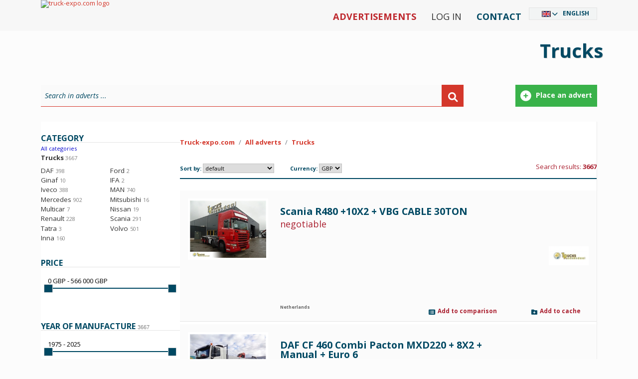

--- FILE ---
content_type: text/html; charset=utf-8
request_url: https://www.truck-expo.com/en/c/trucks/
body_size: 78546
content:
<!DOCTYPE html PUBLIC "-//W3C//DTD XHTML 1.0 Strict//EN" "http://www.w3.org/TR/xhtml1/DTD/xhtml1-strict.dtd">
<html xmlns="http://www.w3.org/1999/xhtml" xml:lang="en" xmlns:fb="http://www.facebook.com/2008/fbml" lang="en" dir="ltr">
<head>
	<meta http-equiv="X-UA-Compatible" content="IE=edge,chrome=1"/>
	<meta name="viewport" content="width=device-width, initial-scale=1"/>
	<title>
			Trucks :: truck-expo.com
	</title>
	<link rel="icon" type="image/png" href="/content/images/favicon.png" />
	<meta http-equiv="content-type" content="text/html; charset=utf-8"/>

	<meta name="google-site-verification" content="SACAFd3CiZfr7TD1-XZyLDGN8unT-U1ikL6okoSzKJI" />
	<meta name="robots" content="index,follow" />
	<meta name="description" content="Trucks :: truck-expo.com" />
	<meta name="keywords" content="Trucks" />
	<meta name="language"  http-equiv="Content-Language" content="en" />
	<meta property="fb:app_id" content="188451847874093" /><meta property="og:site_name" content="TruckExpo" />
	<link rel="canonical" href="https://www.truck-expo.com/en/c/trucks/" />
  <link href="https://www.truck-expo.com/en/c/trucks/?rss=1" rel="alternate" title="RSS" type="application/rss+xml" />
	<link href='https://assets.truck.pl/css/style.css?5.6.8.0' rel='stylesheet' type='text/css' />
	<link href='https://assets.truck.pl/css/black.css?5.6.8.0' rel='stylesheet' type='text/css' />
	<link href='https://assets.truck.pl/css/truckpl.css?5.6.8.0' rel='stylesheet' type='text/css' />
	<link href='https://assets.truck.pl/css/print.css?5.6.8.0' rel='stylesheet' type='text/css' media='print' />
	<link href='https://assets.truck.pl/css/jquery.autocomplete.css?5.6.8.0' rel='stylesheet' type='text/css' />
  <link href='https://assets.truck.pl/css/responsive.css?5.6.8.0' rel='stylesheet' type='text/css' />
    <link href='https://assets.truck.pl/css/jquery.ui.theme.css?5.6.8.0' rel='stylesheet' type='text/css' />
    <link href='https://assets.truck.pl/css/jquery.slider.css?5.6.8.0' rel='stylesheet' type='text/css' />
	<script type="text/javascript" src="/Scripts/jquery-2.1.3.js"></script>
	<script src="https://ajax.googleapis.com/ajax/libs/jquery/1.4.3/jquery.min.js" type="text/javascript"></script>
	<script src="https://ajax.googleapis.com/ajax/libs/jqueryui/1.8.10/jquery-ui.min.js" type="text/javascript"></script>
	<script src="https://ajax.googleapis.com/ajax/libs/jquery/1.11.1/jquery.min.js"></script>
	<script src="https://code.jquery.com/jquery-migrate-1.2.1.min.js"></script>
	<link type="text/css" rel="stylesheet" href="https://ajax.googleapis.com/ajax/libs/jqueryui/1.10.2/themes/smoothness/jquery-ui.min.css" media="screen"/>
	<link href='https://assets.truck.pl/css/jquery.ui.plupload.css?5.6.8.0' rel='stylesheet' type='text/css' />
	<script type="text/javascript" src="https://ajax.googleapis.com/ajax/libs/jqueryui/1.10.2/jquery-ui.min.js" charset="UTF-8"></script>
	<script src="https://assets.truck.pl/js/jquery.ui.touch-punch.min.js?5.6.8.0" type="text/javascript"></script>
	<script type="text/javascript" src="/Scripts/plupload.full.min.js"></script>
	<script type="text/javascript" src="/Scripts/jquery.ui.plupload.min.js"></script>
	<script type="text/javascript" src="/Scripts/pl.js"></script>
	<script src="https://assets.truck.pl/js/jquery.cookie.js?5.6.8.0" type="text/javascript"></script>
	<script src="https://assets.truck.pl/js/jquery.autocomplete.js?5.6.8.0" type="text/javascript"></script>
	<script src="https://assets.truck.pl/js/language.js?5.6.8.0" type="text/javascript"></script>
	<script src="https://assets.truck.pl/js/jQuery/jquery.number_format.js?5.6.8.0" type="text/javascript"></script>
	<script src="https://assets.truck.pl/js/jQuery/jquery.history.js?5.6.8.0" type="text/javascript"></script>
	<script src="https://assets.truck.pl/js/jQuery/jquery.urlEncode.js?5.6.8.0" type="text/javascript"></script>
	<script src="https://assets.truck.pl/js/truck-expo.com.js?5.6.8.0" type="text/javascript"></script>
<script type='text/javascript'>
    var googletag = googletag || {};
    googletag.cmd = googletag.cmd || [];
    (function () {
        var gads = document.createElement('script');
        gads.async = true;
        gads.type = 'text/javascript';
        var useSSL = 'https:' == document.location.protocol;
        gads.src = (useSSL ? 'https:' : 'http:') + '//www.googletagservices.com/tag/js/gpt.js';
        var node = document.getElementsByTagName('script')[0];
        node.parentNode.insertBefore(gads, node);
    })();
</script>

<script type='text/javascript'>
    var slots = new Array();
    googletag.cmd.push(function () {
    
        var refKey = 'refresh';
        var refVal = 'true';
        var refmsec = 27000;

        googletag.pubads().collapseEmptyDivs();
    
    
        slot = googletag.defineSlot('/1366472/Billboard1', [[970,90],[336,280]], 'billboard1')
                        .defineSizeMapping(googletag.sizeMapping().addSize([768,576], [970,90]).addSize([10,10], [336,280]).build())
                        .setTargeting(refKey, refVal)
                        .addService(googletag.pubads());
        slots.push(slot);
        slot = googletag.defineSlot('/1366472/Belka', [[700,50],[320,80]], 'belka')
                        .defineSizeMapping(googletag.sizeMapping().addSize([768,576], [700,50]).addSize([10,10], [320,80]).build())
                        .setTargeting(refKey, refVal)
                        .addService(googletag.pubads());
        slots.push(slot);
        slot = googletag.defineSlot('/1366472/Wideboard', [[970,250],[320,480]], 'wideboard')
                        .defineSizeMapping(googletag.sizeMapping().addSize([768,576], [970,250]).addSize([10,10], [320,480]).build())
                        .setTargeting(refKey, refVal)
                        .addService(googletag.pubads());
        slots.push(slot);
        slot = googletag.defineSlot('/1366472/Rectangle-c', [300,260], 'rectangle-c')
                        .setTargeting(refKey, refVal)
                        .addService(googletag.pubads());
        slots.push(slot);

        googletag.pubads().setTargeting("language", "en");
        googletag.pubads().setTargeting("category", ["samochody-ciezarowe"]);
        googletag.pubads().enableSingleRequest();

        googletag.pubads().addEventListener('impressionViewable', function(event) {
          var slot = event.slot;
          if (slot.getTargeting(refKey).indexOf(refVal) > -1) {
            setTimeout(function() { googletag.pubads().refresh([slot]); }, refmsec);
          }
        });

        googletag.enableServices();        
    });
</script>

  <script src="https://assets.truck.pl/js/shortlist.js?5.6.8.0" type="text/javascript"></script>
  <script src="https://assets.truck.pl/js/jquery-query-string-2.1.7.js?5.6.8.0" type="text/javascript"></script>
	<script type="text/javascript">
	    jQuery(document).ready(function ($) {
	        function load(hash) {
	            if (hash == "") {
	                hash = "a=1";
	                return;
	            }
	            reload(hash);
	        }

	        function reload(hash) {
	            var url = window.location.pathname;
                var loader = $('#loading');
                var loaderCurrentBottom = loader.css('bottom');
                if ($('#foot').css('display') == 'none')
                    loader.css('bottom', '0px');
                else
                    loader.css('bottom', loaderCurrentBottom);

	            $('#loading').slideToggle('fast', function () {
                
	                $.ajax({
	                    url: url,
	                    data: $.URLDecode(hash).replace('#', ''),
                        beforeSend: function() {
                            $('html, body').animate({
                                scrollTop: $(".breadcrumb_truck").offset().top
                            }, 500);
                        },
	                    success: function (html) {
	                        $('#loading').slideToggle('fast');

	                        var title = $(html).filter("title").text();
	                        var description = $(html).filter('meta[name="description"]').attr("content");

	                        html = html.replace(/(\r\n|\n|\r)/gm, "");
	                        html = html.replace(/<head>.+<\/head>/, "");

	                        $('#content').html(html);

	                        $("#totalSearchResults").html($("#hiddenTotalSearchResults").val());
	                        manipulate_links();

	                        if (!($.browser.msie && ($.browser.version == "8.0" || $.browser.version == "6.0" || $.browser.version == "7.0"))) {
	                            document.title = title;
	                            $('meta[name="description"]').attr("content", description);
	                        }
	                    }
	                })
	            });
	            return false;
	        }

	        $.history.init(function (url) {
	            load(url);
	        });
	        manipulate_links();
	    });

	    function manipulate_links() {
	        manipulate_category_links();
	        manipulate_filter_and_paging_links();
	    }

	    function manipulate_category_links() {
	        $('ul.category a').each(function() {
	            var href = $(this).attr('href');
	            $(this).attr('href', href.replace('?', '#'));
	        });
	    }

	    function manipulate_filter_and_paging_links() {
	        $('ul.filter a, .paging a').each(function() {
	            var href = $(this).attr('href');
	            $(this).attr('href', href.replace('?', '#'));
	        });
	    }

		function storeViewStats(ids, language, ts){
            $.getJSON('/handlers/statistics.ashx',
                {
                    "t": "view",
                    "i": ids,
                    "l": language,
                    "ts": ts
                }
            );
		}
	</script>
	<link href='https://assets.truck.pl/css/bwizard.min.css?5.6.8.0' rel='stylesheet' type='text/css' />
	<link href='https://assets.truck.pl/css/custom.css?5.6.8.0' rel='stylesheet' type='text/css' />

	<link href="https://cdnjs.cloudflare.com/ajax/libs/font-awesome/6.0.0/css/all.min.css" rel="stylesheet">

	<link href="https://cdn.jsdelivr.net/npm/bootstrap@5.1.3/dist/css/bootstrap.min.css" rel="stylesheet" integrity="sha384-1BmE4kWBq78iYhFldvKuhfTAU6auU8tT94WrHftjDbrCEXSU1oBoqyl2QvZ6jIW3" crossorigin="anonymous">
	<script src="https://cdn.jsdelivr.net/npm/bootstrap@5.1.3/dist/js/bootstrap.bundle.min.js" integrity="sha384-ka7Sk0Gln4gmtz2MlQnikT1wXgYsOg+OMhuP+IlRH9sENBO0LRn5q+8nbTov4+1p" crossorigin="anonymous"></script>

	<link href='https://assets.truck.pl/css/custom2021.css?5.6.8.0' rel='stylesheet' type='text/css' />
	<script type="application/ld+json">
  {
  "@context": "http://schema.org",
  "@type": "AutomotiveBusiness",
  "name": "EXCELIA D. Opala S. Jastrzębski s.c.",
  "address": {
  "@type": "PostalAddress",
  "streetAddress": "Pionierów 1/12",
  "addressLocality": "Gdynia",
  "addressRegion": "Pomorskie",
  "postalCode": "81-645"
  },
  "image": "https://www.truck.pl/content/images/img/logo-truck-pl.png",
  "email": "reklama@truck.pl",
  "telePhone": "+48 780 430 045",
  "url": "https://www.truck.pl/",
  "description": "Truck.pl - Internetowa giełda samochodów ciężarowych, ciągników siodłowych, maszyn budowlanych i rolniczych. Prezentujemy ogłoszenia sprzedawców z Polski i Europy."
  }
	</script>


	<script>
!function(f,b,e,v,n,t,s)
{if(f.fbq)return;n=f.fbq=function(){n.callMethod?
n.callMethod.apply(n,arguments):n.queue.push(arguments)};
if(!f._fbq)f._fbq=n;n.push=n;n.loaded=!0;n.version='2.0';
n.queue=[];t=b.createElement(e);t.async=!0;
t.src=v;s=b.getElementsByTagName(e)[0];
s.parentNode.insertBefore(t,s)}(window, document,'script',
'https://connect.facebook.net/en_US/fbevents.js');
fbq('init', '1526989320826824');
fbq('track', 'PageView');
	</script>
	<noscript><img height="1" width="1" style="display:none"src="https://www.facebook.com/tr?id=1526989320826824&ev=PageView&noscript=1"/></noscript>
</head>

<body id="body_truck" class="ltr" style="line-height: 1.0 !important;">
	<div id="fancy_overlay" style="display:none"></div>

	<!--HEADER start -->
	<div id="header">
		<div class="nTop container">
			<div class="logo"><a href="https://www.truck-expo.com/en"><img alt="truck-expo.com logo" id="truck-expo_com" src="/content/images/img/logo-truck-expo.svg?5.6.8.0" title="truck-expo.com logo" /></a></div>

			<div id="languageSelector" class="DivLang">
				<div class="close"><a href="javascript:void(0);" id="closeDivLang">Close</a></div>
				<ul><li id="ar" class="ar column1"><a href="https://www.truck-expo.com/ar/c/trucks/">العربية</a></li><li id="be" class="be column1"><a href="https://www.truck-expo.com/be/c/trucks/">Беларуская</a></li><li id="bs" class="bs column1"><a href="https://www.truck-expo.com/bs/c/trucks/">Bosanski</a></li><li id="bg" class="bg column1"><a href="https://www.truck-expo.com/bg/c/trucks/">Български</a></li><li id="cs" class="cs column1"><a href="https://www.truck-expo.com/cs/c/trucks/">Česky</a></li><li id="me" class="me column1"><a href="https://www.truck-expo.com/me/c/trucks/">Crnogorski</a></li><li id="da" class="da column1"><a href="https://www.truck-expo.com/da/c/trucks/">Dansk</a></li><li id="de" class="de column1"><a href="https://www.truck-expo.com/de/c/trucks/">Deutsch</a></li><li id="et" class="et column1"><a href="https://www.truck-expo.com/et/c/trucks/">Eesti</a></li><li id="el" class="el column1"><a href="https://www.truck-expo.com/el/c/trucks/">Ελληνικά</a></li><li id="en" class="en column1"><a href="https://www.truck-expo.com/en/c/trucks/">English</a></li><li id="es" class="es column1"><a href="https://www.truck-expo.com/es/c/trucks/">Español</a></li><li id="fr" class="fr column1"><a href="https://www.truck-expo.com/fr/c/trucks/">Français</a></li><li id="ko" class="ko column2 reset"><a href="https://www.truck-expo.com/ko/c/trucks/">한국어</a></li><li id="hi" class="hi column2"><a href="https://www.truck-expo.com/hi/c/trucks/">हिन्दी</a></li><li id="hr" class="hr column2"><a href="https://www.truck-expo.com/hr/c/trucks/">Hrvatski</a></li><li id="it" class="it column2"><a href="https://www.truck-expo.com/it/c/trucks/">Italiano</a></li><li id="he" class="he column2"><a href="https://www.truck-expo.com/he/c/trucks/">עִבְרִית</a></li><li id="lv" class="lv column2"><a href="https://www.truck-expo.com/lv/c/trucks/">Latviešu</a></li><li id="lt" class="lt column2"><a href="https://www.truck-expo.com/lt/c/trucks/">Lietuvių</a></li><li id="hu" class="hu column2"><a href="https://www.truck-expo.com/hu/c/trucks/">Magyar</a></li><li id="mk" class="mk column2"><a href="https://www.truck-expo.com/mk/c/trucks/">Македонски</a></li><li id="nl" class="nl column2"><a href="https://www.truck-expo.com/nl/c/trucks/">Nederlands</a></li><li id="ja" class="ja column2"><a href="https://www.truck-expo.com/ja/c/trucks/">日本語</a></li><li id="nb" class="nb column2"><a href="https://www.truck-expo.com/nb/c/trucks/">Norsk</a></li><li id="pl" class="pl column2"><a href="https://www.truck.pl/pl/c/trucks/">Polski</a></li><li id="pt" class="pt column3 reset"><a href="https://www.truck-expo.com/pt/c/trucks/">Português</a></li><li id="ro" class="ro column3"><a href="https://www.truck-expo.com/ro/c/trucks/">Română</a></li><li id="ru" class="ru column3"><a href="https://www.truck-expo.com/ru/c/trucks/">Pусский</a></li><li id="sq" class="sq column3"><a href="https://www.truck-expo.com/sq/c/trucks/">Shqip</a></li><li id="sk" class="sk column3"><a href="https://www.truck-expo.com/sk/c/trucks/">Slovenčina</a></li><li id="sl" class="sl column3"><a href="https://www.truck-expo.com/sl/c/trucks/">Slovenščina</a></li><li id="sr" class="sr column3"><a href="https://www.truck-expo.com/sr/c/trucks/">Srpski</a></li><li id="fi" class="fi column3"><a href="https://www.truck-expo.com/fi/c/trucks/">Suomi</a></li><li id="sv" class="sv column3"><a href="https://www.truck-expo.com/sv/c/trucks/">Svenska</a></li><li id="tr" class="tr column3"><a href="https://www.truck-expo.com/tr/c/trucks/">Türkçe</a></li><li id="uk" class="uk column3"><a href="https://www.truck-expo.com/uk/c/trucks/">Українська</a></li></ul>
			</div>

			<div class="MenuTop">
				<ul>
					<li class="menu-normal strong truckred"><a href="/en/c/trucks/">Advertisements</a></li>
					<li class="menu-normal">
						<a href="https://www.truck-expo.com/en/home/login" rel="nofollow">Log in</a>
					</li>
					<li class="menu-normal strong truckblue"><a href="https://www.truck-expo.com/en/home/contact" rel="nofollow">Contact</a></li>
					<li id="languageSelected" class="Lang"></li>			  
				</ul>
			</div>

			<script>
				$(document).ready(function () {
					$('.first-button').on('click', function () {
						$('.animated-icon1').toggleClass('open');
					});
					$('.second-button').on('click', function () {
						$('.animated-icon2').toggleClass('open');
					});
					$('.third-button').on('click', function () {
						$('.animated-icon3').toggleClass('open');
					});
				});
			</script>
			<nav class="navbar navbar-light red lighten-1 mb-4">
				<button class="navbar-toggler second-button" type="button" data-bs-toggle="collapse" data-bs-target="#navbarSupportedContent23" aria-controls="navbarSupportedContent23" aria-expanded="false" aria-label="Toggle navigation">
					<div class="animated-icon2"><span></span><span></span><span></span><span></span></div>
				</button>

				<div class="collapse navbar-collapse" id="navbarSupportedContent23">
					<ul class="navbar-nav mr-auto">
						<li class="nav-item">
							<a class="nav-link" href="/">Start</a>
						</li>
						<li class="nav-item">
							<a class="nav-link" href="/en/c/trucks/">Advertisements</a>
						</li>
						<li class="nav-item">
							<a class="nav-link" href="https://www.truck-expo.com/en/home/contact" rel="nofollow">Contact</a>
						</li>
						<li class="nav-item">
							<a class="nav-link" href="https://www.truck-expo.com/en/home/login" rel="nofollow">Log in</a></div>
						</li>
					</ul>
				</div>
			</nav>
		</div>
	</div>

<!--TOP banner start -->

 <div id="top-banner" class="samochody-ciezarowe">
  <div class="top-banner-inner container">
   <p class="top-banner">Trucks</p>   
  </div>
 </div>
<!--TOP banner end -->

	<div id="container" class="container">
<!-- flashNotification -->


<!-- MainContent -->
  <div class="clr"></div>

    <div class="google-dfp">
      <div id='billboard1'>
        <script type='text/javascript'>
          googletag.cmd.push(function () { googletag.display('billboard1'); });
        </script>
      </div>
    </div>
						<div class="search-box-outer">
							<div id="search-box" class="search">
								<div class="search-form">
									<form action="https://www.truck-expo.com/en/c/trucks/" method="get">
										<div class="searchText">
											<input class="inactive ac_input" id="main-freetext" name="q" type="text" value="Search in adverts ..." />
										</div>
										<div class="searchButton"> 
											<button type="submit">&nbsp;</button> 
										</div>
									</form>
								</div>
								<div class="search-buttons">
									<a href="https://www.truck-expo.com/en/adform" rel="nofollow">
										<div class="search-btntr btntr1">Place an advert</div>
									</a>
								</div>
							</div>
						</div>

  <div class="search_all vertical-border-ogl page-block" id="content"><!--css and javascript stuff-->

<!--css and javascript stuff-->

<div id="loading" style="display: none">
  <img src="/content/images/ajax-loader.gif"/>
</div>

<div class="clr"> </div>

    <div class="search_left col-sm-4 col-md-3">

      <div class="google-dfp" style="background: none;">
        <div id='rectangle-c'>
          <script type='text/javascript'>
            googletag.cmd.push(function () { googletag.display('Rectangle-c'); });
          </script>
        </div>
      </div>

		<div class="search_crit">
			<span>Category</span>
		</div>
		<ul class="category">
			<li class="levelup"><a href="/en/c/">All categories</a></li>
<li><strong><a href="/en/c/trucks/">Trucks</a> <em>3667</em></strong></li>
<li><ul>
<li><a href="/en/c/trucks/daf/">DAF</a> <em>398</em></li>
<li><a href="/en/c/trucks/ford/">Ford</a> <em>2</em></li>
<li><a href="/en/c/trucks/ginaf/">Ginaf</a> <em>10</em></li>
<li><a href="/en/c/trucks/ifa/">IFA</a> <em>2</em></li>
<li><a href="/en/c/trucks/iveco/">Iveco</a> <em>388</em></li>
<li><a href="/en/c/trucks/man/">MAN</a> <em>740</em></li>
<li><a href="/en/c/trucks/mercedes/">Mercedes</a> <em>902</em></li>
<li><a href="/en/c/trucks/mitsubishi/">Mitsubishi</a> <em>16</em></li>
<li><a href="/en/c/trucks/multicar/">Multicar</a> <em>7</em></li>
<li><a href="/en/c/trucks/nissan/">Nissan</a> <em>19</em></li>
<li><a href="/en/c/trucks/renault/">Renault</a> <em>228</em></li>
<li><a href="/en/c/trucks/scania/">Scania</a> <em>291</em></li>
<li><a href="/en/c/trucks/tatra/">Tatra</a> <em>3</em></li>
<li><a href="/en/c/trucks/volvo/">Volvo</a> <em>501</em></li>
<li><a href="/en/c/trucks/inna/">Inna</a> <em>160</em></li>
</ul></li>

		</ul>

		<div class="search_crit">
			<span>Price</span>
		</div>
		<ul class="filter">
				<li><script type="text/javascript">
  $(function() {
  var rangeUnit = ' GBP';
  var rangeName = 'price';
    if (rangeName == 'price')
    {
      var selectedCurrency = $("#selected_currency").val();
      if (selectedCurrency != null && selectedCurrency != "")
        rangeUnit = " " + selectedCurrency;
    }
    $('#price-form').hide();
    $('#price-range').slider({
            range: true,
            step: 5000,
            min: 0,
            max: 566000,
            values: [0, 4294967295],
              slide: function(event, ui) {
              var min = ui.values[0];
              var max = ui.values[1];
              if (rangeName == 'price' || rangeName != 'year')
              {
              max = $().number_format(max, { numberOfDecimals:0,
              decimalSeparator: '.',
              thousandSeparator: ' ',
              symbol: rangeUnit});
              min = $().number_format(min, { numberOfDecimals:0,
              decimalSeparator: '.',
              thousandSeparator: ' ',
              symbol: rangeUnit});
              }
              $('#amount-price').val(min + ' - ' + max);
    $('#range_price_min').val(ui.values[0]);
    $('#range_price_max').val(ui.values[1]);
    },
  stop: function(event, ui) {
  if (rangeName == 'price'){
  var min = ui.values[0];
  var max = ui.values[1];
  if(min >= max) {
  min = min - 5000;
  if(min < 0) 
                        min = 0;
                    $('#amount-price').val(min + ' - ' + max);
  $('#range_price_min').val(min);
  $('#range_price_max').val(max);
  }
  }

  var url = $('#price-form').serialize();
  jQuery.history.load(url);
  }
  });

  var min = $('#price-range').slider("values", 0);
  var max = $('#price-range').slider("values", 1);
    if (rangeName == 'price' || rangeName != 'year')
    {
    max = $().number_format(max, { numberOfDecimals:0,
    decimalSeparator: '.',
    thousandSeparator: ' ',
    symbol: rangeUnit});
    min = $().number_format(min, { numberOfDecimals:0,
    decimalSeparator: '.',
    thousandSeparator: ' ',
    symbol: rangeUnit});
    }

    $('#amount-price').val(min + ' - ' + max);
  });
</script></li>
				<li><form id="price-form" action="/en/c/trucks/" method="get"><p><input type="hidden" value="GBP" name="currency" /></p><p><input type="text" value="0" name="range_price_min" id="range_price_min" /></p><p><input type="text" value="4294967295" name="range_price_max" id="range_price_max" /></p><p><input type="submit" value="OK" /></p></form>
<div class="slider"><p><input type="text" id="amount-price" /></p><div id="price-range"></div></div>
</li>
		</ul>
		<div class="search_crit">
			<span>Year of manufacture <em>3667</em></span>
		</div>
		<ul class="filter">
						<li><script type="text/javascript">
  $(function() {
  var rangeUnit = ' ';
  var rangeName = 'year';
    if (rangeName == 'price')
    {
      var selectedCurrency = $("#selected_currency").val();
      if (selectedCurrency != null && selectedCurrency != "")
        rangeUnit = " " + selectedCurrency;
    }
    $('#year-form').hide();
    $('#year-range').slider({
            range: true,
            step: 1,
            min: 1975,
            max: 2025,
            values: [1975, 2025],
              slide: function(event, ui) {
              var min = ui.values[0];
              var max = ui.values[1];
              if (rangeName == 'price' || rangeName != 'year')
              {
              max = $().number_format(max, { numberOfDecimals:0,
              decimalSeparator: '.',
              thousandSeparator: ' ',
              symbol: rangeUnit});
              min = $().number_format(min, { numberOfDecimals:0,
              decimalSeparator: '.',
              thousandSeparator: ' ',
              symbol: rangeUnit});
              }
              $('#amount-year').val(min + ' - ' + max);
    $('#range_year_min').val(ui.values[0]);
    $('#range_year_max').val(ui.values[1]);
    },
  stop: function(event, ui) {
  if (rangeName == 'price'){
  var min = ui.values[0];
  var max = ui.values[1];
  if(min >= max) {
  min = min - 5000;
  if(min < 0) 
                        min = 0;
                    $('#amount-year').val(min + ' - ' + max);
  $('#range_year_min').val(min);
  $('#range_year_max').val(max);
  }
  }

  var url = $('#year-form').serialize();
  jQuery.history.load(url);
  }
  });

  var min = $('#year-range').slider("values", 0);
  var max = $('#year-range').slider("values", 1);
    if (rangeName == 'price' || rangeName != 'year')
    {
    max = $().number_format(max, { numberOfDecimals:0,
    decimalSeparator: '.',
    thousandSeparator: ' ',
    symbol: rangeUnit});
    min = $().number_format(min, { numberOfDecimals:0,
    decimalSeparator: '.',
    thousandSeparator: ' ',
    symbol: rangeUnit});
    }

    $('#amount-year').val(min + ' - ' + max);
  });
</script></li>
					<li><form id="year-form" action="/en/c/trucks/" method="get"><p><input type="hidden" value="GBP" name="currency" /></p><p><input type="text" value="1975" name="range_year_min" id="range_year_min" /></p><p><input type="text" value="2025" name="range_year_max" id="range_year_max" /></p><p><input type="submit" value="OK" /></p></form>
<div class="slider"><p><input type="text" id="amount-year" /></p><div id="year-range"></div></div>
</li>
		</ul>
		<div class="search_crit">
			<span>Country</span>
		</div>
		<ul class="filter">
					<li><a href="https://www.truck-expo.com/en/c/trucks/?address.country.id=2" >Belgium <em>164</em></a></li>
					<li><a href="https://www.truck-expo.com/en/c/trucks/?address.country.id=6" >Czech Republic <em>66</em></a></li>
					<li><a href="https://www.truck-expo.com/en/c/trucks/?address.country.id=8" >Denmark <em>1</em></a></li>
					<li><a href="https://www.truck-expo.com/en/c/trucks/?address.country.id=13" >Netherlands <em>1148</em></a></li>
					<li><a href="https://www.truck-expo.com/en/c/trucks/?address.country.id=14" >Spain <em>780</em></a></li>
					<li><a href="https://www.truck-expo.com/en/c/trucks/?address.country.id=20" >Germany <em>1305</em></a></li>
					<li><a href="https://www.truck-expo.com/en/c/trucks/?address.country.id=22" >Poland <em>203</em></a></li>
		</ul>
		<div class="search_crit">
			<span>Body type</span>
		</div>
		<ul class="filter">
					<li><a href="https://www.truck-expo.com/en/c/trucks/?field.67=000000292" >refrigerator <em>8</em></a></li>
					<li><a href="https://www.truck-expo.com/en/c/trucks/?field.67=000000293" >container <em>2</em></a></li>
					<li><a href="https://www.truck-expo.com/en/c/trucks/?field.67=000000295" >box body <em>2</em></a></li>
					<li><a href="https://www.truck-expo.com/en/c/trucks/?field.67=000000296" >tarpaulin <em>15</em></a></li>
					<li><a href="https://www.truck-expo.com/en/c/trucks/?field.67=000000301" >interchangeable body <em>15</em></a></li>
					<li><a href="https://www.truck-expo.com/en/c/trucks/?field.67=000000302" >tipper <em>8</em></a></li>
		</ul>
		<div class="search_crit">
			<span>Additional equipment</span>
		</div>
		<ul class="filter">
					<li><a href="https://www.truck-expo.com/en/c/trucks/?field.78=1" id='equipment'>ABS <em>58</em></a></li>
					<li><a href="https://www.truck-expo.com/en/c/trucks/?field.427=1" id='equipment'>central door lock <em>56</em></a></li>
					<li><a href="https://www.truck-expo.com/en/c/trucks/?field.146=1" id='equipment'>electric windows <em>29</em></a></li>
					<li><a href="https://www.truck-expo.com/en/c/trucks/?field.165=1" id='equipment'>hook <em>35</em></a></li>
					<li><a href="https://www.truck-expo.com/en/c/trucks/?field.190=1" id='equipment'>sleeping cabin <em>1</em></a></li>
					<li><a href="https://www.truck-expo.com/en/c/trucks/?field.199=1" id='equipment'>air-conditioning <em>16</em></a></li>
					<li><a href="https://www.truck-expo.com/en/c/trucks/?field.106=1" id='equipment'>CB radio <em>26</em></a></li>
					<li><a href="https://www.truck-expo.com/en/c/trucks/?field.375=1" id='equipment'>tachograph <em>60</em></a></li>
					<li><a href="https://www.truck-expo.com/en/c/trucks/?field.384=1" id='equipment'>three-way tipper <em>1</em></a></li>
					<li><a href="https://www.truck-expo.com/en/c/trucks/?field.366=1" id='equipment'>power steering <em>48</em></a></li>
					<li><a href="https://www.truck-expo.com/en/c/trucks/?field.416=1" id='equipment'>towing hitch <em>1</em></a></li>
		</ul>
		<div class="search_crit">
			<span>Other</span>
		</div>
		<ul class="filter">
					<li><a href="https://www.truck-expo.com/en/c/trucks/?field.178=1" id='equipment'>imported <em>1</em></a></li>
		</ul>

      <div class="cat_info">
        
      </div>
    </div>


	<div class="ogloszenia col-sm-8 col-md-9" id="ogl">

    <div class="breadcrumb_truck">
      <div class="a"><nav aria-label="breadcrumb">
	<ol class="breadcrumb">
		<li class="breadcrumb-item"><a href="https://www.truck-expo.com/en/">Truck-expo.com</a></li>
		<li class="breadcrumb-item"><a href="https://www.truck-expo.com/en/c/">All adverts</a></li>
		<li class="breadcrumb-item active"><a href="https://www.truck-expo.com/en/c/trucks/">Trucks</a></li>
	</ol>
</nav>
</div>
    </div>
<!-- xxxxxxxxxxxxxxxxxxxxxxxxxxxxxxxxxxxxxxxxxxxxxxxx -->


<div id="infobar">

	   <div class="sortowanie">
       Sort by:
       <select name="sort" class="sort">

            <option value="sort_by_score" >default </option>

              <option value="sort_by_date,d" >place date descending</option>
              <option value="sort_by_date,a" >place date ascending</option>

              <option value="sort_by_price,d" >price descending</option>
              <option value="sort_by_price,a" >price ascending</option>

              <option value="sort_by_make,d" >make descending</option>
              <option value="sort_by_make,a" >make ascending</option>
			</select>
		</div>
		<div class="currency">
			Currency:
			<select id="currency_slider" name="currency_slider"><option value="PLN">PLN</option><option value="CHF">CHF</option><option value="CZK">CZK</option><option value="DKK">DKK</option><option value="EUR">EUR</option><option value="GBP" selected="selected">GBP</option><option value="HUF">HUF</option><option value="LTL">LTL</option><option value="LVL">LVL</option><option value="NOK">NOK</option><option value="RUB">RUB</option><option value="SEK">SEK</option><option value="UAH">UAH</option></select>

			<input type="hidden" id="selected_currency" value="GBP"/>
		</div>
		<script type="text/javascript">
		    $(document).ready(function() {
		        var currency = $.cookie("currency");
		        var url = $.URLDecode(window.location.toString());
		        if (currency != null || currency != "")
		            $("#currency_slider option[value='" + currency + "']").attr('selected', 'selected');

		        $(".sort").change(function() {
		            var sort = $(this).find("option:selected").attr("value");
		            var hash = "";
		            if (url.split('#').length > 1) {
		                var hashQuery = url.split('#')[1].split('&');
		                for (var i = 0; i < hashQuery.length; i++) {
		                    if (hashQuery[i].indexOf("sort=") > -1 || hashQuery[i].indexOf("page=") > -1 || hashQuery[i].indexOf("q=") > -1)
		                        continue;
		                    hash += hashQuery[i] + "&";
		                }
		            }
		            hash += "sort=" + sort;
                 var q = $.query.get('q');
                 if (q.length > 0)
                   hash += "&q=" + q;
		            $.history.load(hash);
		        });
		        $(".currency").change(function() {
		            var currency = $(this).find("option:selected").attr("value");
		            var hash = "";
		            if (url.split('#').length > 1) {
		                var hashQuery = url.split('#')[1].split('&');
		                for (var i = 0; i < hashQuery.length; i++) {
		                    if (hashQuery[i].indexOf("currency=") > -1 || hashQuery[i].indexOf("range_price_") > -1 || hashQuery[i].indexOf("q=") > -1)
		                        continue;
		                    hash += hashQuery[i] + "&";
		                }
		            }
		            hash += "currency=" + currency;
                 var q = $.query.get('q');
                 if (q.length > 0)
                   hash += "&q=" + q;
		            $.history.load(hash);
		        });

		    });
		</script>
  <div class="sr">
    Search results: <span id="totalSearchResults">3667</span>
  </div>
	<input type="hidden" id="hiddenTotalSearchResults" value="3667"/>
</div>

    <div class="clr"></div>
<div class="expo_ogl">
    <div class="col1 foto">
        <a href="https://www.truck-expo.com/en/d/trucks/scania-r480-10x2-vbg-cable-30ton-673677317" title="Scania R480 +10X2 + VBG CABLE 30TON" rel="nofollow">
            <img src="https://images.truck.pl/photos/673677317/thumb/A61275F9A613330C7C25AF379A53E9AD.jpg" alt="Scania R480 +10X2 + VBG CABLE 30TON"/>
        </a>
    </div>
    <div class="col2 title">
        <h2>
          <a href="https://www.truck-expo.com/en/d/trucks/scania-r480-10x2-vbg-cable-30ton-673677317" title="Scania R480 +10X2 + VBG CABLE 30TON">Scania R480 +10X2 + VBG CABLE 30TON</a>
          
        </h2>
        <span class="price">
            <span class="negotiation">negotiable</span>
        </span>
        <div class="expo_info">
          <strong></strong>
          <span class="country"><strong>Netherlands</strong></span>
        </div>
    </div>          
    <div class="col3 tools">
        <div class="col3-inner truck-tool">
            <div>
                <a class="shortlist not-exists" href="/en/adtools/shortlistadd/673677317?returnurl=https%3a%2f%2fwww.truck-expo.com%2fen%2fc%2ftrucks%2f" title="Add to cache" rel="nofollow" style="display: inline-block;">Add to cache</a>
            </div>
            <div>
                <a class="comparer not-exists" href="/en/adtools/compareadd/673677317?returnurl=https%3a%2f%2fwww.truck-expo.com%2fen%2fc%2ftrucks%2f" title="Add to comparison" rel="nofollow" style="display: inline-block;">Add to comparison</a>
            </div>
        </div>
    </div>
    <div class="col4 klient">
        <a href="/en/partner/355073%2ctrucks-roosendaal-bv/trucks/" rel="nofollow">
          <img alt="Trucks Roosendaal B.V." src="https://images.truck.pl/logos/355073/small/355073.jpg" title="Trucks Roosendaal B.V." />
        </a>
    </div>
    <span class="level">&nbsp;</span>
</div>
<div class="expo_ogl">
    <div class="col1 foto">
        <a href="https://www.truck-expo.com/en/d/trucks/daf-cf-460-combi-pacton-mxd220-8x2-manual-euro-6-609058827" title="DAF CF 460 Combi Pacton MXD220 + 8X2 + Manual + Euro 6" rel="nofollow">
            <img src="https://images.truck.pl/photos/609058827/thumb/10B89A7DC52CC8F7480772C5E955891D.jpg" alt="DAF CF 460 Combi Pacton MXD220 + 8X2 + Manual + Euro 6"/>
        </a>
    </div>
    <div class="col2 title">
        <h2>
          <a href="https://www.truck-expo.com/en/d/trucks/daf-cf-460-combi-pacton-mxd220-8x2-manual-euro-6-609058827" title="DAF CF 460 Combi Pacton MXD220 + 8X2 + Manual + Euro 6">DAF CF 460 Combi Pacton MXD220 + 8X2 + Manual + Euro 6</a>
          
        </h2>
        <span class="price">
            Price <strong>77,650 GBP</strong>
              89,500 EUR
        </span>
        <div class="expo_info">
          <strong></strong>
          <span class="country"><strong>Netherlands</strong></span>
        </div>
    </div>          
    <div class="col3 tools">
        <div class="col3-inner truck-tool">
            <div>
                <a class="shortlist not-exists" href="/en/adtools/shortlistadd/609058827?returnurl=https%3a%2f%2fwww.truck-expo.com%2fen%2fc%2ftrucks%2f" title="Add to cache" rel="nofollow" style="display: inline-block;">Add to cache</a>
            </div>
            <div>
                <a class="comparer not-exists" href="/en/adtools/compareadd/609058827?returnurl=https%3a%2f%2fwww.truck-expo.com%2fen%2fc%2ftrucks%2f" title="Add to comparison" rel="nofollow" style="display: inline-block;">Add to comparison</a>
            </div>
        </div>
    </div>
    <div class="col4 klient">
        <a href="/en/partner/355073%2ctrucks-roosendaal-bv/trucks/" rel="nofollow">
          <img alt="Trucks Roosendaal B.V." src="https://images.truck.pl/logos/355073/small/355073.jpg" title="Trucks Roosendaal B.V." />
        </a>
    </div>
    <span class="level">&nbsp;</span>
</div>
<div class="expo_ogl">
    <div class="col1 foto">
        <a href="https://www.truck-expo.com/en/d/trucks/man-tgl-8220-656514951" title="MAN TGL 8.220" rel="nofollow">
            <img src="https://images.truck.pl/photos/656514951/thumb/413E2FB0B12D2C55F6DCD922FA93125E.jpg" alt="MAN TGL 8.220"/>
        </a>
    </div>
    <div class="col2 title">
        <h2>
          <a href="https://www.truck-expo.com/en/d/trucks/man-tgl-8220-656514951" title="MAN TGL 8.220">MAN TGL 8.220</a>
          
        </h2>
        <span class="price">
            Price <strong>40,691 GBP</strong>
              46,900 EUR
        </span>
        <div class="expo_info">
          <strong></strong>
          <span class="country"><strong>Germany</strong></span>
        </div>
    </div>          
    <div class="col3 tools">
        <div class="col3-inner truck-tool">
            <div>
                <a class="shortlist not-exists" href="/en/adtools/shortlistadd/656514951?returnurl=https%3a%2f%2fwww.truck-expo.com%2fen%2fc%2ftrucks%2f" title="Add to cache" rel="nofollow" style="display: inline-block;">Add to cache</a>
            </div>
            <div>
                <a class="comparer not-exists" href="/en/adtools/compareadd/656514951?returnurl=https%3a%2f%2fwww.truck-expo.com%2fen%2fc%2ftrucks%2f" title="Add to comparison" rel="nofollow" style="display: inline-block;">Add to comparison</a>
            </div>
        </div>
    </div>
    <div class="col4 klient">
        
    </div>
    <span class="level">&nbsp;</span>
</div>

     
      <div class="google-dfp">
        <div id='belka'>
          <script type='text/javascript'>
            googletag.cmd.push(function () { googletag.display('belka'); });
          </script>
        </div>
      </div><div class="expo_ogl">
    <div class="col1 foto">
        <a href="https://www.truck-expo.com/en/d/trucks/iveco-ml120e25-588972188" title="Iveco ML120E25" rel="nofollow">
            <img src="https://images.truck.pl/photos/588972188/thumb/0EC08BBD239CD1F70476D0BF47C506A2.jpg" alt="Iveco ML120E25"/>
        </a>
    </div>
    <div class="col2 title">
        <h2>
          <a href="https://www.truck-expo.com/en/d/trucks/iveco-ml120e25-588972188" title="Iveco ML120E25">Iveco ML120E25</a>
          
        </h2>
        <span class="price">
            Price <strong>28,544 GBP</strong>
              32,900 EUR
        </span>
        <div class="expo_info">
          <strong></strong>
          <span class="country"><strong>Czech Republic</strong></span>
        </div>
    </div>          
    <div class="col3 tools">
        <div class="col3-inner truck-tool">
            <div>
                <a class="shortlist not-exists" href="/en/adtools/shortlistadd/588972188?returnurl=https%3a%2f%2fwww.truck-expo.com%2fen%2fc%2ftrucks%2f" title="Add to cache" rel="nofollow" style="display: inline-block;">Add to cache</a>
            </div>
            <div>
                <a class="comparer not-exists" href="/en/adtools/compareadd/588972188?returnurl=https%3a%2f%2fwww.truck-expo.com%2fen%2fc%2ftrucks%2f" title="Add to comparison" rel="nofollow" style="display: inline-block;">Add to comparison</a>
            </div>
        </div>
    </div>
    <div class="col4 klient">
        <a href="https://losl.truck-expo.com:443/en/" rel="nofollow">
          <img alt="LOSL s. r. o." src="https://images.truck.pl/logos/239832/small/239832.jpg" title="LOSL s. r. o." />
        </a>
    </div>
    <span class="level">&nbsp;</span>
</div>
<div class="expo_ogl">
    <div class="col1 foto">
        <a href="https://www.truck-expo.com/en/d/trucks/nissan-m90e1-539334432" title="Nissan M90E1" rel="nofollow">
            <img src="https://images.truck.pl/photos/539334432/thumb/C36B57BA74613B2B3C887598453F1B0C.jpg" alt="Nissan M90E1"/>
        </a>
    </div>
    <div class="col2 title">
        <h2>
          <a href="https://www.truck-expo.com/en/d/trucks/nissan-m90e1-539334432" title="Nissan M90E1">Nissan M90E1</a>
          
        </h2>
        <span class="price">
            Price <strong>4,208 GBP</strong>
              4,850 EUR
        </span>
        <div class="expo_info">
          <strong><span class="year">1995</span></strong>
          <span class="country"><strong>Belgium</strong></span>
        </div>
    </div>          
    <div class="col3 tools">
        <div class="col3-inner truck-tool">
            <div>
                <a class="shortlist not-exists" href="/en/adtools/shortlistadd/539334432?returnurl=https%3a%2f%2fwww.truck-expo.com%2fen%2fc%2ftrucks%2f" title="Add to cache" rel="nofollow" style="display: inline-block;">Add to cache</a>
            </div>
            <div>
                <a class="comparer not-exists" href="/en/adtools/compareadd/539334432?returnurl=https%3a%2f%2fwww.truck-expo.com%2fen%2fc%2ftrucks%2f" title="Add to comparison" rel="nofollow" style="display: inline-block;">Add to comparison</a>
            </div>
        </div>
    </div>
    <div class="col4 klient">
        
    </div>
    <span class="level">&nbsp;</span>
</div>
<div class="expo_ogl">
    <div class="col1 foto">
        <a href="https://www.truck-expo.com/en/d/trucks/iveco-410t50-576716833" title="Iveco 410T50" rel="nofollow">
            <img src="https://images.truck.pl/photos/576716833/thumb/F2EE2490F800503DAB7BC3AD75D988FF.jpg" alt="Iveco 410T50"/>
        </a>
    </div>
    <div class="col2 title">
        <h2>
          <a href="https://www.truck-expo.com/en/d/trucks/iveco-410t50-576716833" title="Iveco 410T50">Iveco 410T50</a>
          
        </h2>
        <span class="price">
            Price <strong>81,468 GBP</strong>
              93,900 EUR
        </span>
        <div class="expo_info">
          <strong></strong>
          <span class="country"><strong>Czech Republic</strong></span>
        </div>
    </div>          
    <div class="col3 tools">
        <div class="col3-inner truck-tool">
            <div>
                <a class="shortlist not-exists" href="/en/adtools/shortlistadd/576716833?returnurl=https%3a%2f%2fwww.truck-expo.com%2fen%2fc%2ftrucks%2f" title="Add to cache" rel="nofollow" style="display: inline-block;">Add to cache</a>
            </div>
            <div>
                <a class="comparer not-exists" href="/en/adtools/compareadd/576716833?returnurl=https%3a%2f%2fwww.truck-expo.com%2fen%2fc%2ftrucks%2f" title="Add to comparison" rel="nofollow" style="display: inline-block;">Add to comparison</a>
            </div>
        </div>
    </div>
    <div class="col4 klient">
        <a href="https://losl.truck-expo.com:443/en/" rel="nofollow">
          <img alt="LOSL s. r. o." src="https://images.truck.pl/logos/239832/small/239832.jpg" title="LOSL s. r. o." />
        </a>
    </div>
    <span class="level">&nbsp;</span>
</div>
<div class="expo_ogl">
    <div class="col1 foto">
        <a href="https://www.truck-expo.com/en/d/trucks/man-tgm-15340-wywrotka-460-m-stan-bdb-666173799" title="MAN TGM 15.340  WYWROTKA 4,60 m  STAN BDB" rel="nofollow">
            <img src="https://images.truck.pl/photos/666173799/thumb/70A0126CA816EF9E327619C5980838F7.jpg" alt="MAN TGM 15.340  WYWROTKA 4,60 m  STAN BDB"/>
        </a>
    </div>
    <div class="col2 title">
        <h2>
          <a href="https://www.truck-expo.com/en/d/trucks/man-tgm-15340-wywrotka-460-m-stan-bdb-666173799" title="MAN TGM 15.340  WYWROTKA 4,60 m  STAN BDB">MAN TGM 15.340  WYWROTKA 4,60 m  STAN BDB</a>
          
        </h2>
        <span class="price">
            Price <strong>44,345 GBP</strong>
              229,000 PLN
        </span>
        <div class="expo_info">
          <strong><span class="year">2015</span></strong>
          <span class="country"><strong>Poland</strong></span>
        </div>
    </div>          
    <div class="col3 tools">
        <div class="col3-inner truck-tool">
            <div>
                <a class="shortlist not-exists" href="/en/adtools/shortlistadd/666173799?returnurl=https%3a%2f%2fwww.truck-expo.com%2fen%2fc%2ftrucks%2f" title="Add to cache" rel="nofollow" style="display: inline-block;">Add to cache</a>
            </div>
            <div>
                <a class="comparer not-exists" href="/en/adtools/compareadd/666173799?returnurl=https%3a%2f%2fwww.truck-expo.com%2fen%2fc%2ftrucks%2f" title="Add to comparison" rel="nofollow" style="display: inline-block;">Add to comparison</a>
            </div>
        </div>
    </div>
    <div class="col4 klient">
        <a href="/en/partner/138682%2clsi-sebastian-lupa/trucks/" rel="nofollow">
          <img alt="&quot;LSI&quot; Sebastian Lupa" src="https://images.truck.pl/logos/138682/small/138682.jpg" title="&quot;LSI&quot; Sebastian Lupa" />
        </a>
    </div>
    <span class="level">&nbsp;</span>
</div>
<div class="expo_ogl">
    <div class="col1 foto">
        <a href="https://www.truck-expo.com/en/d/trucks/man-tgl-8180-539334921" title="MAN TGL 8.180" rel="nofollow">
            <img src="https://images.truck.pl/photos/539334921/thumb/8C4C1A7F8F4C5A0902F37F224ECBE841.jpg" alt="MAN TGL 8.180"/>
        </a>
    </div>
    <div class="col2 title">
        <h2>
          <a href="https://www.truck-expo.com/en/d/trucks/man-tgl-8180-539334921" title="MAN TGL 8.180">MAN TGL 8.180</a>
          
        </h2>
        <span class="price">
            Price <strong>6,377 GBP</strong>
              7,350 EUR
        </span>
        <div class="expo_info">
          <strong><span class="year">2006</span></strong>
          <span class="country"><strong>Belgium</strong></span>
        </div>
    </div>          
    <div class="col3 tools">
        <div class="col3-inner truck-tool">
            <div>
                <a class="shortlist not-exists" href="/en/adtools/shortlistadd/539334921?returnurl=https%3a%2f%2fwww.truck-expo.com%2fen%2fc%2ftrucks%2f" title="Add to cache" rel="nofollow" style="display: inline-block;">Add to cache</a>
            </div>
            <div>
                <a class="comparer not-exists" href="/en/adtools/compareadd/539334921?returnurl=https%3a%2f%2fwww.truck-expo.com%2fen%2fc%2ftrucks%2f" title="Add to comparison" rel="nofollow" style="display: inline-block;">Add to comparison</a>
            </div>
        </div>
    </div>
    <div class="col4 klient">
        
    </div>
    <span class="level">&nbsp;</span>
</div>
<div class="expo_ogl">
    <div class="col1 foto">
        <a href="https://www.truck-expo.com/en/d/trucks/daf-lf45210-539334716" title="DAF LF45.210" rel="nofollow">
            <img src="https://images.truck.pl/photos/539334716/thumb/D14DDBF7CD26B800853AE6A8675D9F67.jpg" alt="DAF LF45.210"/>
        </a>
    </div>
    <div class="col2 title">
        <h2>
          <a href="https://www.truck-expo.com/en/d/trucks/daf-lf45210-539334716" title="DAF LF45.210">DAF LF45.210</a>
          
        </h2>
        <span class="price">
            Price <strong>8,546 GBP</strong>
              9,850 EUR
        </span>
        <div class="expo_info">
          <strong><span class="year">2010</span></strong>
          <span class="country"><strong>Belgium</strong></span>
        </div>
    </div>          
    <div class="col3 tools">
        <div class="col3-inner truck-tool">
            <div>
                <a class="shortlist not-exists" href="/en/adtools/shortlistadd/539334716?returnurl=https%3a%2f%2fwww.truck-expo.com%2fen%2fc%2ftrucks%2f" title="Add to cache" rel="nofollow" style="display: inline-block;">Add to cache</a>
            </div>
            <div>
                <a class="comparer not-exists" href="/en/adtools/compareadd/539334716?returnurl=https%3a%2f%2fwww.truck-expo.com%2fen%2fc%2ftrucks%2f" title="Add to comparison" rel="nofollow" style="display: inline-block;">Add to comparison</a>
            </div>
        </div>
    </div>
    <div class="col4 klient">
        
    </div>
    <span class="level">&nbsp;</span>
</div>
<div class="expo_ogl">
    <div class="col1 foto">
        <a href="https://www.truck-expo.com/en/d/trucks/volvo-fmx-370-euro-5-carrier-meat-6x2-atp-634847298" title="Volvo FMX 370 + EURO 5 + CARRIER + meat + 6x2 + atp" rel="nofollow">
            <img src="https://images.truck.pl/photos/634847298/thumb/E61E2F7F593CBE4C81BEBF50831AA315.jpg" alt="Volvo FMX 370 + EURO 5 + CARRIER + meat + 6x2 + atp"/>
        </a>
    </div>
    <div class="col2 title">
        <h2>
          <a href="https://www.truck-expo.com/en/d/trucks/volvo-fmx-370-euro-5-carrier-meat-6x2-atp-634847298" title="Volvo FMX 370 + EURO 5 + CARRIER + meat + 6x2 + atp">Volvo FMX 370 + EURO 5 + CARRIER + meat + 6x2 + atp</a>
          
        </h2>
        <span class="price">
            Price <strong>15,573 GBP</strong>
              17,950 EUR
        </span>
        <div class="expo_info">
          <strong></strong>
          <span class="country"><strong>Netherlands</strong></span>
        </div>
    </div>          
    <div class="col3 tools">
        <div class="col3-inner truck-tool">
            <div>
                <a class="shortlist not-exists" href="/en/adtools/shortlistadd/634847298?returnurl=https%3a%2f%2fwww.truck-expo.com%2fen%2fc%2ftrucks%2f" title="Add to cache" rel="nofollow" style="display: inline-block;">Add to cache</a>
            </div>
            <div>
                <a class="comparer not-exists" href="/en/adtools/compareadd/634847298?returnurl=https%3a%2f%2fwww.truck-expo.com%2fen%2fc%2ftrucks%2f" title="Add to comparison" rel="nofollow" style="display: inline-block;">Add to comparison</a>
            </div>
        </div>
    </div>
    <div class="col4 klient">
        <a href="/en/partner/355073%2ctrucks-roosendaal-bv/trucks/" rel="nofollow">
          <img alt="Trucks Roosendaal B.V." src="https://images.truck.pl/logos/355073/small/355073.jpg" title="Trucks Roosendaal B.V." />
        </a>
    </div>
    <span class="level">&nbsp;</span>
</div>
<div class="expo_ogl">
    <div class="col1 foto">
        <a href="https://www.truck-expo.com/en/d/trucks/man-tgs-26360-6x2-pto-pump-manual-gear-steering-ax-671613032" title="MAN TGS 26.360 6x2, PTO Pump, Manual Gear, Steering Ax" rel="nofollow">
            <img src="https://images.truck.pl/photos/671613032/thumb/3046E20FA390FF08B1FEF9A70EC66F32.jpg" alt="MAN TGS 26.360 6x2, PTO Pump, Manual Gear, Steering Ax"/>
        </a>
    </div>
    <div class="col2 title">
        <h2>
          <a href="https://www.truck-expo.com/en/d/trucks/man-tgs-26360-6x2-pto-pump-manual-gear-steering-ax-671613032" title="MAN TGS 26.360 6x2, PTO Pump, Manual Gear, Steering Ax">MAN TGS 26.360 6x2, PTO Pump, Manual Gear, Steering Ax</a>
          
        </h2>
        <span class="price">
            Price <strong>10,324 GBP</strong>
              11,900 EUR
        </span>
        <div class="expo_info">
          <strong></strong>
          <span class="country"><strong>Netherlands</strong></span>
        </div>
    </div>          
    <div class="col3 tools">
        <div class="col3-inner truck-tool">
            <div>
                <a class="shortlist not-exists" href="/en/adtools/shortlistadd/671613032?returnurl=https%3a%2f%2fwww.truck-expo.com%2fen%2fc%2ftrucks%2f" title="Add to cache" rel="nofollow" style="display: inline-block;">Add to cache</a>
            </div>
            <div>
                <a class="comparer not-exists" href="/en/adtools/compareadd/671613032?returnurl=https%3a%2f%2fwww.truck-expo.com%2fen%2fc%2ftrucks%2f" title="Add to comparison" rel="nofollow" style="display: inline-block;">Add to comparison</a>
            </div>
        </div>
    </div>
    <div class="col4 klient">
        <a href="/en/partner/358486%2cthomas-trucks-nl/trucks/" rel="nofollow">
          <img alt="Thomas Trucks NL" src="https://images.truck.pl/logos/358486/small/358486.jpg" title="Thomas Trucks NL" />
        </a>
    </div>
    <span class="level">&nbsp;</span>
</div>
<div class="expo_ogl">
    <div class="col1 foto">
        <a href="https://www.truck-expo.com/en/d/trucks/mercedes-3743-arocs-656514927" title="Mercedes 3743 Arocs" rel="nofollow">
            <img src="https://images.truck.pl/photos/656514927/thumb/4DE7A4AE8CEC5D1AC30E1CC36E7E7ED5.jpg" alt="Mercedes 3743 Arocs"/>
        </a>
    </div>
    <div class="col2 title">
        <h2>
          <a href="https://www.truck-expo.com/en/d/trucks/mercedes-3743-arocs-656514927" title="Mercedes 3743 Arocs">Mercedes 3743 Arocs</a>
          
        </h2>
        <span class="price">
            Price <strong>59,778 GBP</strong>
              68,900 EUR
        </span>
        <div class="expo_info">
          <strong></strong>
          <span class="country"><strong>Germany</strong></span>
        </div>
    </div>          
    <div class="col3 tools">
        <div class="col3-inner truck-tool">
            <div>
                <a class="shortlist not-exists" href="/en/adtools/shortlistadd/656514927?returnurl=https%3a%2f%2fwww.truck-expo.com%2fen%2fc%2ftrucks%2f" title="Add to cache" rel="nofollow" style="display: inline-block;">Add to cache</a>
            </div>
            <div>
                <a class="comparer not-exists" href="/en/adtools/compareadd/656514927?returnurl=https%3a%2f%2fwww.truck-expo.com%2fen%2fc%2ftrucks%2f" title="Add to comparison" rel="nofollow" style="display: inline-block;">Add to comparison</a>
            </div>
        </div>
    </div>
    <div class="col4 klient">
        
    </div>
    <span class="level">&nbsp;</span>
</div>
<div class="expo_ogl">
    <div class="col1 foto">
        <a href="https://www.truck-expo.com/en/d/trucks/scania-124l360-exportamos-a-paraguay-450691334" title="Scania 124L360 Exportamos a Paraguay" rel="nofollow">
            <img src="https://images.truck.pl/photos/450691334/thumb/4A5507D90259A297DC4DB16DED8FAC69.jpg" alt="Scania 124L360 Exportamos a Paraguay"/>
        </a>
    </div>
    <div class="col2 title">
        <h2>
          <a href="https://www.truck-expo.com/en/d/trucks/scania-124l360-exportamos-a-paraguay-450691334" title="Scania 124L360 Exportamos a Paraguay">Scania 124L360 Exportamos a Paraguay</a>
          
        </h2>
        <span class="price">
            Price <strong>4,772 GBP</strong>
              5,500 EUR
        </span>
        <div class="expo_info">
          <strong><span class="year">1998</span></strong>
          <span class="country"><strong>Poland</strong></span>
        </div>
    </div>          
    <div class="col3 tools">
        <div class="col3-inner truck-tool">
            <div>
                <a class="shortlist not-exists" href="/en/adtools/shortlistadd/450691334?returnurl=https%3a%2f%2fwww.truck-expo.com%2fen%2fc%2ftrucks%2f" title="Add to cache" rel="nofollow" style="display: inline-block;">Add to cache</a>
            </div>
            <div>
                <a class="comparer not-exists" href="/en/adtools/compareadd/450691334?returnurl=https%3a%2f%2fwww.truck-expo.com%2fen%2fc%2ftrucks%2f" title="Add to comparison" rel="nofollow" style="display: inline-block;">Add to comparison</a>
            </div>
        </div>
    </div>
    <div class="col4 klient">
        <a href="/en/partner/221218%2cmega-handel-export-import-spz-oo/trucks/" rel="nofollow">
          <img alt="Mega Handel Export-Import Sp.z o.o." src="https://images.truck.pl/logos/221218/small/logo.gif" title="Mega Handel Export-Import Sp.z o.o." />
        </a>
    </div>
    <span class="level">&nbsp;</span>
</div>
<div class="expo_ogl">
    <div class="col1 foto">
        <a href="https://www.truck-expo.com/en/d/trucks/mercedes-atego-atego-817-exportamos-a-paraguay-450691136" title="Mercedes Atego  Atego 817 Exportamos a Paraguay" rel="nofollow">
            <img src="https://images.truck.pl/photos/450691136/thumb/26D779AEF97EB212DC508620B1D24A88.jpg" alt="Mercedes Atego  Atego 817 Exportamos a Paraguay"/>
        </a>
    </div>
    <div class="col2 title">
        <h2>
          <a href="https://www.truck-expo.com/en/d/trucks/mercedes-atego-atego-817-exportamos-a-paraguay-450691136" title="Mercedes Atego  Atego 817 Exportamos a Paraguay">Mercedes Atego  Atego 817 Exportamos a Paraguay</a>
          
        </h2>
        <span class="price">
            Price <strong>3,644 GBP</strong>
              4,200 EUR
        </span>
        <div class="expo_info">
          <strong><span class="year">1998</span></strong>
          <span class="country"><strong>Poland</strong></span>
        </div>
    </div>          
    <div class="col3 tools">
        <div class="col3-inner truck-tool">
            <div>
                <a class="shortlist not-exists" href="/en/adtools/shortlistadd/450691136?returnurl=https%3a%2f%2fwww.truck-expo.com%2fen%2fc%2ftrucks%2f" title="Add to cache" rel="nofollow" style="display: inline-block;">Add to cache</a>
            </div>
            <div>
                <a class="comparer not-exists" href="/en/adtools/compareadd/450691136?returnurl=https%3a%2f%2fwww.truck-expo.com%2fen%2fc%2ftrucks%2f" title="Add to comparison" rel="nofollow" style="display: inline-block;">Add to comparison</a>
            </div>
        </div>
    </div>
    <div class="col4 klient">
        <a href="/en/partner/221218%2cmega-handel-export-import-spz-oo/trucks/" rel="nofollow">
          <img alt="Mega Handel Export-Import Sp.z o.o." src="https://images.truck.pl/logos/221218/small/logo.gif" title="Mega Handel Export-Import Sp.z o.o." />
        </a>
    </div>
    <span class="level">&nbsp;</span>
</div>
<div class="expo_ogl">
    <div class="col1 foto">
        <a href="https://www.truck-expo.com/en/d/trucks/man-tga-33440-wywrotka-510-m-bordmatic-6x4-669679624" title="MAN TGA 33.440  WYWROTKA 5,10 m + BORDMATIC  6x4" rel="nofollow">
            <img src="https://images.truck.pl/photos/669679624/thumb/A470A29E04CDF320FD6B634F9AA65251.jpg" alt="MAN TGA 33.440  WYWROTKA 5,10 m + BORDMATIC  6x4"/>
        </a>
    </div>
    <div class="col2 title">
        <h2>
          <a href="https://www.truck-expo.com/en/d/trucks/man-tga-33440-wywrotka-510-m-bordmatic-6x4-669679624" title="MAN TGA 33.440  WYWROTKA 5,10 m + BORDMATIC  6x4">MAN TGA 33.440  WYWROTKA 5,10 m + BORDMATIC  6x4</a>
          
        </h2>
        <span class="price">
            Price <strong>30,790 GBP</strong>
              159,000 PLN
        </span>
        <div class="expo_info">
          <strong><span class="year">2007</span></strong>
          <span class="country"><strong>Poland</strong></span>
        </div>
    </div>          
    <div class="col3 tools">
        <div class="col3-inner truck-tool">
            <div>
                <a class="shortlist not-exists" href="/en/adtools/shortlistadd/669679624?returnurl=https%3a%2f%2fwww.truck-expo.com%2fen%2fc%2ftrucks%2f" title="Add to cache" rel="nofollow" style="display: inline-block;">Add to cache</a>
            </div>
            <div>
                <a class="comparer not-exists" href="/en/adtools/compareadd/669679624?returnurl=https%3a%2f%2fwww.truck-expo.com%2fen%2fc%2ftrucks%2f" title="Add to comparison" rel="nofollow" style="display: inline-block;">Add to comparison</a>
            </div>
        </div>
    </div>
    <div class="col4 klient">
        <a href="/en/partner/138682%2clsi-sebastian-lupa/trucks/" rel="nofollow">
          <img alt="&quot;LSI&quot; Sebastian Lupa" src="https://images.truck.pl/logos/138682/small/138682.jpg" title="&quot;LSI&quot; Sebastian Lupa" />
        </a>
    </div>
    <span class="level">&nbsp;</span>
</div>
<div class="expo_ogl">
    <div class="col1 foto">
        <a href="https://www.truck-expo.com/en/d/trucks/volvo-fl-290-lbw-200-656514732" title="Volvo FL 290 LBW 2,00" rel="nofollow">
            <img src="https://images.truck.pl/photos/656514732/thumb/9A33FD1C2A3C45ABC3E9FF0C4E28D1EA.jpg" alt="Volvo FL 290 LBW 2,00"/>
        </a>
    </div>
    <div class="col2 title">
        <h2>
          <a href="https://www.truck-expo.com/en/d/trucks/volvo-fl-290-lbw-200-656514732" title="Volvo FL 290 LBW 2,00">Volvo FL 290 LBW 2,00</a>
          
        </h2>
        <span class="price">
            Price <strong>10,845 GBP</strong>
              12,500 EUR
        </span>
        <div class="expo_info">
          <strong></strong>
          <span class="country"><strong>Germany</strong></span>
        </div>
    </div>          
    <div class="col3 tools">
        <div class="col3-inner truck-tool">
            <div>
                <a class="shortlist not-exists" href="/en/adtools/shortlistadd/656514732?returnurl=https%3a%2f%2fwww.truck-expo.com%2fen%2fc%2ftrucks%2f" title="Add to cache" rel="nofollow" style="display: inline-block;">Add to cache</a>
            </div>
            <div>
                <a class="comparer not-exists" href="/en/adtools/compareadd/656514732?returnurl=https%3a%2f%2fwww.truck-expo.com%2fen%2fc%2ftrucks%2f" title="Add to comparison" rel="nofollow" style="display: inline-block;">Add to comparison</a>
            </div>
        </div>
    </div>
    <div class="col4 klient">
        
    </div>
    <span class="level">&nbsp;</span>
</div>
<div class="expo_ogl">
    <div class="col1 foto">
        <a href="https://www.truck-expo.com/en/d/trucks/daf-cf65220-539334774" title="DAF CF65.220" rel="nofollow">
            <img src="https://images.truck.pl/photos/539334774/thumb/6AB7ACA79280E000FB095FBD11820E63.jpg" alt="DAF CF65.220"/>
        </a>
    </div>
    <div class="col2 title">
        <h2>
          <a href="https://www.truck-expo.com/en/d/trucks/daf-cf65220-539334774" title="DAF CF65.220">DAF CF65.220</a>
          
        </h2>
        <span class="price">
            Price <strong>6,811 GBP</strong>
              7,850 EUR
        </span>
        <div class="expo_info">
          <strong><span class="year">2002</span></strong>
          <span class="country"><strong>Belgium</strong></span>
        </div>
    </div>          
    <div class="col3 tools">
        <div class="col3-inner truck-tool">
            <div>
                <a class="shortlist not-exists" href="/en/adtools/shortlistadd/539334774?returnurl=https%3a%2f%2fwww.truck-expo.com%2fen%2fc%2ftrucks%2f" title="Add to cache" rel="nofollow" style="display: inline-block;">Add to cache</a>
            </div>
            <div>
                <a class="comparer not-exists" href="/en/adtools/compareadd/539334774?returnurl=https%3a%2f%2fwww.truck-expo.com%2fen%2fc%2ftrucks%2f" title="Add to comparison" rel="nofollow" style="display: inline-block;">Add to comparison</a>
            </div>
        </div>
    </div>
    <div class="col4 klient">
        
    </div>
    <span class="level">&nbsp;</span>
</div>
<div class="expo_ogl">
    <div class="col1 foto">
        <a href="https://www.truck-expo.com/en/d/trucks/renault-premium-370dxi-euro-5-manual-19t-671973388" title="Renault Premium 370DXI + EURO 5 + MANUAL + 19T" rel="nofollow">
            <img src="https://images.truck.pl/photos/671973388/thumb/64E0E2895AA7D9D56ABAD9D5945FC3CF.jpg" alt="Renault Premium 370DXI + EURO 5 + MANUAL + 19T"/>
        </a>
    </div>
    <div class="col2 title">
        <h2>
          <a href="https://www.truck-expo.com/en/d/trucks/renault-premium-370dxi-euro-5-manual-19t-671973388" title="Renault Premium 370DXI + EURO 5 + MANUAL + 19T">Renault Premium 370DXI + EURO 5 + MANUAL + 19T</a>
          
        </h2>
        <span class="price">
            Price <strong>6,897 GBP</strong>
              7,950 EUR
        </span>
        <div class="expo_info">
          <strong></strong>
          <span class="country"><strong>Netherlands</strong></span>
        </div>
    </div>          
    <div class="col3 tools">
        <div class="col3-inner truck-tool">
            <div>
                <a class="shortlist not-exists" href="/en/adtools/shortlistadd/671973388?returnurl=https%3a%2f%2fwww.truck-expo.com%2fen%2fc%2ftrucks%2f" title="Add to cache" rel="nofollow" style="display: inline-block;">Add to cache</a>
            </div>
            <div>
                <a class="comparer not-exists" href="/en/adtools/compareadd/671973388?returnurl=https%3a%2f%2fwww.truck-expo.com%2fen%2fc%2ftrucks%2f" title="Add to comparison" rel="nofollow" style="display: inline-block;">Add to comparison</a>
            </div>
        </div>
    </div>
    <div class="col4 klient">
        <a href="/en/partner/355073%2ctrucks-roosendaal-bv/trucks/" rel="nofollow">
          <img alt="Trucks Roosendaal B.V." src="https://images.truck.pl/logos/355073/small/355073.jpg" title="Trucks Roosendaal B.V." />
        </a>
    </div>
    <span class="level">&nbsp;</span>
</div>
<div class="expo_ogl">
    <div class="col1 foto">
        <a href="https://www.truck-expo.com/en/d/trucks/mercedes-antos-1840-e-6-zestaw-120-m3-39-palet-569573387" title="Mercedes / ANTOS / 1840  / E 6 / ZESTAW  120 M3 / 39 PALET" rel="nofollow">
            <img src="https://images.truck.pl/photos/569573387/thumb/E0CC6B0DBB848C6C5C07B5DAF230F19D.jpg" alt="Mercedes / ANTOS / 1840  / E 6 / ZESTAW  120 M3 / 39 PALET"/>
        </a>
    </div>
    <div class="col2 title">
        <h2>
          <a href="https://www.truck-expo.com/en/d/trucks/mercedes-antos-1840-e-6-zestaw-120-m3-39-palet-569573387" title="Mercedes / ANTOS / 1840  / E 6 / ZESTAW  120 M3 / 39 PALET">Mercedes / ANTOS / 1840  / E 6 / ZESTAW  120 M3 / 39 PALET</a>
          
        </h2>
        <span class="price">
            Price <strong>41,053 GBP</strong>
              212,000 PLN
        </span>
        <div class="expo_info">
          <strong><span class="year">2015</span></strong>
          <span class="country"><strong>Poland</strong></span>
        </div>
    </div>          
    <div class="col3 tools">
        <div class="col3-inner truck-tool">
            <div>
                <a class="shortlist not-exists" href="/en/adtools/shortlistadd/569573387?returnurl=https%3a%2f%2fwww.truck-expo.com%2fen%2fc%2ftrucks%2f" title="Add to cache" rel="nofollow" style="display: inline-block;">Add to cache</a>
            </div>
            <div>
                <a class="comparer not-exists" href="/en/adtools/compareadd/569573387?returnurl=https%3a%2f%2fwww.truck-expo.com%2fen%2fc%2ftrucks%2f" title="Add to comparison" rel="nofollow" style="display: inline-block;">Add to comparison</a>
            </div>
        </div>
    </div>
    <div class="col4 klient">
        <a href="https://domanski.truck-expo.com:443/en/" rel="nofollow">
          <img alt="PHU “DOMAŃSKI” Spółka Komandytowa" src="https://images.truck.pl/logos/131618/small/131618.jpg" title="PHU “DOMAŃSKI” Spółka Komandytowa" />
        </a>
    </div>
    <span class="level">&nbsp;</span>
</div>
<div class="expo_ogl">
    <div class="col1 foto">
        <a href="https://www.truck-expo.com/en/d/trucks/man-tgm-26290-wywrotka-460-m-hiab-111-b-3-hid-673742863" title="MAN TGM 26.290  WYWROTKA 4,60 m HIAB 111 B-3 HID" rel="nofollow">
            <img src="https://images.truck.pl/photos/673742863/thumb/87B6C6BF00FCD7C95C699F4B5398ABA9.jpg" alt="MAN TGM 26.290  WYWROTKA 4,60 m HIAB 111 B-3 HID"/>
        </a>
    </div>
    <div class="col2 title">
        <h2>
          <a href="https://www.truck-expo.com/en/d/trucks/man-tgm-26290-wywrotka-460-m-hiab-111-b-3-hid-673742863" title="MAN TGM 26.290  WYWROTKA 4,60 m HIAB 111 B-3 HID">MAN TGM 26.290  WYWROTKA 4,60 m HIAB 111 B-3 HID</a>
          
        </h2>
        <span class="price">
            Price <strong>46,282 GBP</strong>
              239,000 PLN
        </span>
        <div class="expo_info">
          <strong><span class="year">2016</span></strong>
          <span class="country"><strong>Poland</strong></span>
        </div>
    </div>          
    <div class="col3 tools">
        <div class="col3-inner truck-tool">
            <div>
                <a class="shortlist not-exists" href="/en/adtools/shortlistadd/673742863?returnurl=https%3a%2f%2fwww.truck-expo.com%2fen%2fc%2ftrucks%2f" title="Add to cache" rel="nofollow" style="display: inline-block;">Add to cache</a>
            </div>
            <div>
                <a class="comparer not-exists" href="/en/adtools/compareadd/673742863?returnurl=https%3a%2f%2fwww.truck-expo.com%2fen%2fc%2ftrucks%2f" title="Add to comparison" rel="nofollow" style="display: inline-block;">Add to comparison</a>
            </div>
        </div>
    </div>
    <div class="col4 klient">
        <a href="/en/partner/138682%2clsi-sebastian-lupa/trucks/" rel="nofollow">
          <img alt="&quot;LSI&quot; Sebastian Lupa" src="https://images.truck.pl/logos/138682/small/138682.jpg" title="&quot;LSI&quot; Sebastian Lupa" />
        </a>
    </div>
    <span class="level">&nbsp;</span>
</div>


  <div class="paging">

				<strong> 1</strong>
				<input id="page" name="page" type="hidden" value="1" />
				<a href="/en/c/trucks/?page=2">2</a>
				<a href="/en/c/trucks/?page=3">3</a>
				<a href="/en/c/trucks/?page=4">4</a>
				<a href="/en/c/trucks/?page=5">5</a>

			<a href="/en/c/trucks/?page=2">›››</a>
			<a href="/en/c/trucks/?page=184">184</a>
  </div>
    <script type="text/javascript">
			  storeViewStats("673677317,609058827,656514951,588972188,539334432,576716833,666173799,539334921,539334716,634847298,671613032,656514927,450691334,450691136,669679624,656514732,539334774,671973388,569573387,673742863", "en", "638983312878635878");
      shortListEventHandler();
		</script>

		<!-- Articles Articles -->
		<div class="PubContainer-All Powiazane-Artykuly">
		</div>
	</div>
    <div class="clr"></div>
  </div>
  
    <div class="google-dfp" style="background: none;">
      <div id='wideboard'>
        <script type='text/javascript'>
          googletag.cmd.push(function () { googletag.display('wideboard'); });
        </script>
      </div>
    </div>



  <div class="clr"></div>


<!-- MainContent - end -->

		<div class="clr">&nbsp;</div>


		<pre class="ads-system-hidden"><input id="LoginError" name="LoginError" type="hidden" value="" /></pre>
		<pre class="ads-system-hidden"><input type="hidden" id="language" name="language" value="en"/></pre>
		<div class="empty">&nbsp;</div>
	</div>

	<div id="footer">

		<div class="container">
			<div class="row">
				<div class="col-sm-4 col-lg-3 logo-footer">
					<img src="https://assets.truck.pl/images/logo-truck-pl.svg?220324" alt="logo">
				</div>
				<div class="col-sm-8 col-lg-9">
					<p>Portal truck.pl to jeden z największych serwisów ogłoszeniowych w Polsce. Ogłoszenia, które publikujemy na naszej stronie, kierowane są do profesjonalistów z branży transportowej, budowlanej, rolniczej oraz wielu innych. Pośredniczymy w sprzedaży nowych i używanych pojazdów, a także części zamiennych, akcesoriów: <br/>
					<span>Samochody ciężarowe   |   Ciągniki siodłowe   |   Samochody dostawcze   |   Naczepy   |   Maszyny rolnicze   |   Maszyny budowlane (koparko-ładowarki, minikoparki i inne)</span></p>
				</div>
				<div class="col-xs-12"><hr></div>

				<div class="col-xs-6 col-sm-4 col-md-2">
					<div class="footer-menu menu-type-list">
						<h5 class="footer-menu">Company</h5>
						<ul class="footer-menu">
							<li><a href="https://www.truck-expo.com/en/home/about" rel="nofollow">About us</a></li>
							<li><a href="/en/home/terms">Regulations</a></li>
							<li><a href="https://www.truck-expo.com/en/home/prices#reklsection" rel="nofollow" style="text-transform: capitalize;">advertisement</a></li>
							<li><a href="https://www.truck-expo.com/en/home/contact" rel="nofollow">Contact</a></li>
						</ul>
					</div>
				</div>
				<div class="col-xs-6 col-sm-4 col-md-2">
					<div class="footer-menu menu-type-list">
						<h5 class="footer-menu">Advertisements</h5>
						<ul class="footer-menu">
							<li><a href="https://www.truck-expo.com/en/adform">Place an advert</a></li>
							<li><a href="/en/home/login">My account</a></li>
							<li><a href="https://www.truck-expo.com/en/home/prices" rel="nofollow">Price list</a></li>
							<li><a href="https://www.truck-expo.com/en/comparer/trucks/">Comparison</a></li>
							<li><a href="https://www.truck-expo.com/en/shortlist/trucks/">Cache</a></li>
						</ul>
					</div>
				</div>
				<div class="col-sm-4 col-md-2">
					<div class="footer-menu menu-type-list">
						<h5 class="footer-menu">Publishing house</h5>
						<ul class="footer-menu">
							<li><a href="/en/magazines">Our publications online</a></li>
							<li><a href="https://www.truck-expo.com/en/home/prices#reklsection" rel="nofollow" style="text-transform: capitalize;">advertisement</a></li>
							<li><a href="https://www.truck-expo.com/en/home/contact" rel="nofollow">Contact with the editorial office</a></li>
						</ul>
					</div>
				</div>
				<div class="col-sm-12 col-md-6">
					<h5 class="footer-menu">Kontakt z nami</h5>
					<div class="row-kontakt">
						<div class="ct-box col-sm-4">
							<div class="ct-icon"><img src="/content/images/img/ct-icon-phone.svg" alt=""/></div>
							<div class="small-info">telefon:</div>
							<div class="main-info">+48 780 430 045</div>
						</div>
						<div class="ct-box col-sm-4">
							<a href="mailto:redakcja@truck.pl">
								<div class="ct-icon"><img src="/content/images/img/ct-icon-mail.svg" alt=""/></div>
								<div class="small-info">email:</div>
								<div class="main-info">redakcja@truck.pl</div>
							</a>
						</div>
					</div>
				</div>
				<div class="col-xs-12 footer-copyright"><p>Copyright © 2025 Truck.pl. Wszelkie prawa zastrzeżone. Kopiowanie treści i zdjęć bez zgody właściciela zabronione.</p></div>
			</div>
		</div>

	</div>

	<!--5.6.8.0-->
<script type="text/javascript">
    var gaJsHost = (("https:" == document.location.protocol) ? "https://ssl." : "http://www.");
    document.write(unescape("%3Cscript src='" + gaJsHost + "google-analytics.com/ga.js' type='text/javascript'%3E%3C/script%3E"));
</script>
<script type="text/javascript">
    try {
        var pageTracker = _gat._getTracker("UA-4421192-5");
        pageTracker._setDomainName(".truck-expo.com");

        
        pageTracker._setCustomVar(1, "Kategoria", "samochody-ciezarowe", 3);
        

        pageTracker._trackPageview();
    } catch (err) {

    }
</script>

<!-- Google tag (gtag.js) -->
<script async src="https://www.googletagmanager.com/gtag/js?id=G-X5T5YEQZZE"></script>
<script type="text/javascript">
  window.dataLayer = window.dataLayer || [];
  function gtag(){dataLayer.push(arguments);}
  gtag('js', new Date());

  gtag('config', 'G-X5T5YEQZZE');
</script>


<script type="text/javascript">
	function redirectToAdForm_Create(){
		var hidCatId = document.getElementById('categoryid');
		var actionUrl = '/en/adform/create?categoryid=tmp';
		window.location.href = actionUrl.replace("tmp", hidCatId.value);;
	}
</script>

<script type="text/javascript">
	function setAsMainPhoto(obj){

		var nodes = document.getElementById(obj.id).parentNode.parentNode.parentNode.childNodes;
		for(i=0; i<nodes.length; i++) {
			if(nodes[i].style)
				nodes[i].style.border='';
		}

		var x = document.getElementsByName("mainPhoto");
		for (i = 0; i < x.length; i++) {
			x[i].style.color ='black';
		}

		document.getElementById(obj.id).parentNode.parentNode.style.border ='solid 1px red';
		document.getElementById(obj.id).style.color ='red';
		document.getElementById("hiddenMainPhoto").value = obj.id;
	}
</script>
</body>
</html>


--- FILE ---
content_type: text/html; charset=utf-8
request_url: https://www.google.com/recaptcha/api2/aframe
body_size: 268
content:
<!DOCTYPE HTML><html><head><meta http-equiv="content-type" content="text/html; charset=UTF-8"></head><body><script nonce="66L1hKviSXd3zCcYUiW1gw">/** Anti-fraud and anti-abuse applications only. See google.com/recaptcha */ try{var clients={'sodar':'https://pagead2.googlesyndication.com/pagead/sodar?'};window.addEventListener("message",function(a){try{if(a.source===window.parent){var b=JSON.parse(a.data);var c=clients[b['id']];if(c){var d=document.createElement('img');d.src=c+b['params']+'&rc='+(localStorage.getItem("rc::a")?sessionStorage.getItem("rc::b"):"");window.document.body.appendChild(d);sessionStorage.setItem("rc::e",parseInt(sessionStorage.getItem("rc::e")||0)+1);localStorage.setItem("rc::h",'1762730895514');}}}catch(b){}});window.parent.postMessage("_grecaptcha_ready", "*");}catch(b){}</script></body></html>

--- FILE ---
content_type: text/css
request_url: https://assets.truck.pl/css/black.css?5.6.8.0
body_size: 14496
content:
div.jedno_ogl_prawa div.shortList{margin-bottom:10px}
div.jedno_ogl_prawa div.shortList a{font-size:12px;padding-left:13px;background-image:url(https://assets.truck.pl/images/adschdel.gif?$$VERSION$$);background-position:left 50%;background-repeat:no-repeat;margin-right:10px;text-decoration:none}
div.jedno_ogl_prawa div.shortList a:hover{color:green}
div.jedno_ogl_prawa div.shortList a.short-list-add{background-image:url(https://assets.truck.pl/images/adsch.gif?$$VERSION$$);color:black;text-decoration:none}
div.jedno_ogl_prawa div.shortList a.short-list-add:hover{color:#cd0e15}
div.jedno_ogl_prawa div.shortList a.compare-list-add{background-image:url(https://assets.truck.pl/images/adsch.gif?$$VERSION$$);color:black;text-decoration:none}
div.jedno_ogl_prawa div.shortList a.compare-list-add:hover{color:#cd0e15}
h2.shortlist-title{color:#3F4851;font-size:20px;font-weight:normal;line-height:200%;margin-left:20px}
body.ar h2.shortlist-title,
body.he h2.shortlist-title{margin-left:0;margin-right:30px}
div.shortlist-text{background-color:#353535;background-image:url(https://assets.truck.pl/images/szukajka_sekcja.gif?$$VERSION$$);background-position:left center;background-repeat:repeat-y;border-bottom:2px solid silver;border-right:1px solid silver;border-top:1px solid silver;color:Silver;font-size:14px;width:199px}
div.shortlist-text p{margin:7px 10px}
p.shortlist-dell{margin:5px 5px 20px 20px}
p.shortlist-dell a{padding-left:12px;color:black;text-decoration:none;background-image:url(https://assets.truck.pl/images/rem_usun.gif?$$VERSION$$);background-position:left 50%;background-repeat:no-repeat;font-size:11px;white-space:nowrap;margin-right:3px}
p.shortlist-dell a:hover{text-decoration:underline;color:#cd0e15}
div.poprzednie_nastepne{width:100%;line-height:30px;font-weight:bold}
div.poprzednie_nastepne div.nast{width:200px;text-align:right;float:right}
.right_cont div{width:280px;margin-bottom:10px}
.right_cont div span.count{color:#9E9E9E}
.right_cont ul,
.right_cont li{list-style:none;list-style-image:none;margin:0;padding:0;width:100%}
.right_cont a{text-decoration:none;line-height:20px;background-image:url(https://assets.truck.pl/images/pub_link.gif?$$VERSION$$);background-position:left 50%;background-repeat:no-repeat;padding-left:15px;display:block}
body.ar .right_cont a,
body.he .right_cont a,
body.fa .right_cont a{background-image:none;background-position:right 50%;background-repeat:no-repeat;padding-left:0;padding-right:0;display:block}
.right_cont span.SubTitle{padding-left:15px;display:block;font-size:11px;color:#404D59}
body.ar .right_cont h2 a,
body.he .right_cont h2 a,
body.fa .right_cont h2 a,
.right_cont h2 a,
.right_cont h2 a:hover{background-image:none;padding-left:0;color:#CD0E15;text-decoration:none;font-weight:bold}
div.ramka_prawa div.topTen a{background-image:none;padding-left:0;line-height:110%;color:#404D59}
div.ramka_prawa div.topTen a:hover{text-decoration:underline}
div.ramka_prawa .ten_foto{float:left;width:65px;text-align:center;margin:2px 10px 2px 0;background-color:white}
body.ar div.ramka_prawa .ten_foto,
body.he div.ramka_prawa .ten_foto{float:right;margin:2px 0 2px 10px}
div.ramka_prawa .ten_foto img{width:65px;border:none}
div.ramka_prawa div.topTen{font-size:11px;padding:5px 0 5px 5px;margin-top:5px;background-color:white;min-height:30px;text-align:left;border-bottom:1px solid #dddddd;width:270px}
body.ar div.ramka_prawa div.topTen,
body.he div.ramka_prawa div.topTen,
body.fa div.ramka_prawa div.topTen{text-align:right}
div.ramka_prawa div.topTen strong{font-size:12px;font-weight:normal}
div.search_adjust div.searchBox .sectionTitle{border-bottom:2px solid #D8D8D8;color:black;font-size:12px;font-weight:bold;margin:20px 10px 0 0}
div.search_adjust .searchBox .sectionImg{float:right}
div.search_adjust div.searchBox label{font-weight:bold}
div.search_adjust div.searchBox .range label, div.search_adjust div.searchBox .checkbox label{font-weight:normal}
body.ar div.authorised{text-align:right}
body.he div.authorised{text-align:right}
body.fa div.authorised{text-align:right}
div.authorised .aa{font-size:11px;color:#cd0e15;display:block}
div.authorised h2{font-size:18px;font-weight:bold;display:block;margin:0;padding:0}
div.authorised .cc{display:block;font-size:15px}
div.authorised img{float:left;margin-right:10px}
body.ar div.authorised img,
body.he div.authorised img,
body.fa div.authorised img{float:right;margin-left:10px;margin-right:0}
div.search_adjust div.searchBox .sectionTitle{border-bottom:2px solid #D8D8D8;color:black;font-size:12px;font-weight:bold}
div.confirmation{width:700px;margin-left:100px;text-align:center;margin-top:50px;margin-bottom:50px}
div.errorPage{width:700px;margin-left:100px;margin-top:50px;margin-bottom:50px}
div.confirmation h2, 
div.errorPage h2{color:#cd0e15;font-family:Arial,Helvetica,sans-serif;font-size:22px}
div.confirmation h3, 
div.errorPage h3{color:black;font-family:Arial,Helvetica,sans-serif;font-size:18px;font-weight:normal}
div.confirmation a{color:black;text-decoration:none;background-image:url(https://assets.truck.pl/images/back.gif?$$VERSION$$);background-position:left 50%;background-repeat:no-repeat;padding-left:15px}
div.confirmation a:hover{color:#cd0e15}
div.noResults{text-align:center;margin:50px 0}
div.ad_warning{height:100px;border:2px solid #f00;margin-bottom:10px}
div.ad_warning p{color:#f00;margin-top:40px;font-weight:bold;font-size:14px;text-align:center}
div.admin_options{border:1px solid #555;background:#f1f1f1}
div.ad_warning{height:100px;border:2px solid #f00;margin-bottom:10px}
div.ad_warning p{color:#f00;margin-top:40px;font-weight:bold;font-size:14px;text-align:center}
div.admin_options{border:1px solid #555;background:#f1f1f1}
div.anchormenu{margin-left:20px;background-image:url(https://assets.truck.pl/images/expo_oloszenie.jpg?$$VERSION$$);background-position:bottom;background-repeat:repeat-x;padding-bottom:5px;width:960px;font-size:14px;line-height:26px}
div.anchormenu a{margin:0 10px;color:#3F4851;text-decoration:none}
div.anchormenu a:hover{color:black}
div.pub_title{color:#CD0E15;font-weight:bold;font-size:15px;border-bottom:1px solid black}
div.ENflash{text-align:right;color:silver;font-size:10px;top:0;float:left;margin-top:-10px;padding-bottom:10px}
.tool-info{border:1px solid #939393;color:black;background:#e5e5e5 url(https://assets.truck.pl/images/bgtool.jpg?$$VERSION$$);background-position:top right;background-repeat:no-repeat;padding:5px 22px 5px 5px;font-size:11px;font-weight:bold}
.tool-info span{background-image:url(https://assets.truck.pl/images/bgtool.gif?$$VERSION$$);background-position:left top;background-repeat:no-repeat;padding-left:17px}
div.adbutton_new{margin-top:-3px;font-size:10px;color:gray;margin-bottom:40px}
div.adbutton_new p{text-align:left;margin:0}
div.getin{width:100%;margin-top:30px;cursor:pointer}
div.getin p{border-bottom:1px solid silver;font-style:italic;font-style:italic;color:silver;text-align:right;font-size:10px;text-transform:uppercase;margin-bottom:13px}
body.pl .telpl{display:none}
div.Only{width:100%;font-weight:bold;text-align:right;margin-bottom:5px;margin-top:-30px}
div.search_all div.ogloszenia div.Only a{margin-right:10px;font-size:15px;color:#cd0e15;font-style:italic}
/*Tooltip*/
.jtooltip-all{display:inline-block;padding-left:3px;vertical-align:super}
div.jtooltiptext{position:absolute;padding:10px !important;width:200px;border:1px solid silver !important;background:#e4e4e4 url(https://assets.truck.pl/images/jtooltiptext.jpg?$$VERSION$$) repeat-x top;z-index:1000;text-align:left !important}
div.jtooltiptext_auto_width{width:auto}
div.jtooltiptext_short{width:200px}
div.jtooltiptext p.content{display:inline;font-size:11px;font-weight:normal}
div.jtooltiptext img.question{margin-left:10px;float:right}
.example2,
#example2{font-size:10px;color:gray;padding:0;margin:0;padding-left:403px}
#refresh{display:none}
.checkbox{width:110px !important;padding-left:10px}
.checkbox2{width:120px !important;padding-left:10px;font-size:11px}
/* NH - Search filters */
div.ogloszenia div.item{width:100%;border-bottom:1px solid #000;padding-left:5px}
/* NH - PromotionLevel */
div.regular{border-left:5px solid #9D9D9D}
div.first{border-left:5px solid #0f0}
div.second{border-left:5px solid #36f}
div.third{border-left:5px solid #f9c}
td.regular{background:#9D9D9D}
td.first{background:#0f0}
td.second{background:#36f}
td.third{background:#f9c}
.resend{padding-left:10px !important;width:85px !important;font-size:11px}
.slider{width:160px}
.id{width:260px;vertical-align:middle}
.status{width:360px !important;padding:7px 0 0 0;margin:0}
.lp{width:40px !important;padding:7px 0 0 0 ;margin:0}
.naglowek{font-weight:bold;padding:7px 0 7px 0 !important}
.remindpassword{text-align:right;padding-right:40px;font-style:italic}
.AccountOrderInProgress{color:#cc0c0c !important;font-size:12px;text-decoration:underline;font-style:normal;font-weight:bold}
table.invoices tr.OrderInProgress td,
table.invoices tr.OrderInProgress td.cr{color:#CD0E15}
#magazine-content-form .alert{color:#900}
#magazine-content-form #magazine-alert{float:right;font-weight:bold}
#magazine-content-form #magazine-counter{font-weight:bold;float:left}
#magazine-content-form textarea{width:100%}
#magazine-addresses-form{margin-top:10px;margin-bottom:10px}
#magazine-addresses-form input{margin-top:10px;padding:5px;width:100%}
#magazine-form-wrapper{width:500px;height:520px;border:1px solid #555;background:#fff;padding:10px}
#magazine-form-wrapper #magazine-preview,
#magazine-form-wrapper #package-choice{float:left;width:49%}
#magazine-form-wrapper #magazine-preview{height:300px;overflow:hidden}
#magazine-form-wrapper .right-info{float:right}
#magazine-form-wrapper .right-info strong,
#magazine-form-wrapper .right-info span{font-size:1.2em;font-weight:bold}
#magazine-form-wrapper .right-info .price-info{color:#090}
#magazine-form-wrapper #MagazineAddress{width:99%;padding:1%}
#magazine-form-wrapper #MagazineContent{width:100%}
#magazine-form-wrapper .magazine-promotions{list-style:none;margin:0;padding:0}
#magazine-form-wrapper .magazine-promotions .active, 
#magazine-form-wrapper .magazine-promotions .active a{font-weight:bold;color:#900}
#magazine-form-wrapper .magazine-promotions li, 
#magazine-form-wrapper .magazine-promotions li a{color:#555;font-size:1.1em}
#magazine-form-wrapper .magazine-promotions li{margin:5px 0}
#magazine-form-wrapper .alert{color:#900}
#magazine-form-wrapper #magazine-alert{float:right;font-weight:bold}
#magazine-form-wrapper #magazine-counter{font-weight:bold;float:left}
#magazine-form-wrapper .slogans{list-style:none;padding:0}
#magazine-form-wrapper .slogans li{margin:10px 0}
#magazine-preview #magazine-background{background-color:#FFFFE1;border:1px solid paleGoldenrod;padding:10px;text-align:center;width:75%}
#magazine-preview div{text-align:center;font-size:0.9em}
#magazine-preview #slogans-preview{font-size:1.3em;font-weight:bold}
#magazine-preview h2{padding:0;margin:0}
#magazine-preview #magazine-background .magazine-promotion-platynowy{background:dodgerBlue;color:white}
#magazine-preview #magazine-background .magazine-promotion-złoty{background:black;color:white}
#magazine-preview #magazine-background .magazine-promotion-srebrny .content-container{border:2px solid black;background:white}
#magazine-preview .magazine-photo img{border:1px solid black}
#bok-search{margin-left:10px;margin-top:10px}
#bok-search label{font-weight:bold}
#bok-search input[type=text]{padding:3px 0}
#bok-search input[type=submit]{padding:3px !important}
.warning-info{font-size:11px;color:#900;margin-top:5px;font-style:italic}
#similar-offerts{background:#f8f8f8;border:1px solid #ccc;margin-top:10px;margin-right:5px;margin-bottom:10px}
.similar-offerts-content{padding:10px}
#similar-offerts h5{font-size:13px;background:#ccc;margin:0;padding:5px}
#similar-offerts .similar-offert{float:left;width:17%;margin-right:3%;padding:10px 0;background:#fff;border:1px solid #ddd;text-align:center}
#similar-offerts .similar-offert-last{margin-right:0px}
#similar-offerts .similar-offert a{font-weight:bold;font-size:1em;color:#00c}
#similar-offerts .similar-offert .similar-offert-image{text-align:center;margin-top:5px}
#similar-offerts .similar-offert .similar-offert-price{color:#900;font-weight:bold;font-size:0.9em}
#customer-integration ul li{margin-bottom:5px}
.integration-form .row-form{width:90%;margin-bottom:10px}
.integration-form .row-form label{width:160px;display:inline-block;vertical-align:top}
.integration-form .row-form span{display:inline-block;text-align:left}
.integration-form .row-form input, 
.integration-form .row-form select{width:200px}
.integration-form .row-form select{padding:2px}
.integration-form .row-form input[type="checkbox"], .integration-form .row-form input[type="radio"]{padding:0;margin:0;width:auto !important}
#customer-integration #import-key{border:1px solid #ccc;background:#f1f1f1;display:inline-block;width:50%;text-align:center;padding:5px 0;font-weight:bold}
#integration-ask ul li{margin:3px 0}
#integration-ask ul li small{color:#006500;font-size:0.9em}
#integration-ask #integration-lead{margin-bottom:20px}
#integration-info p.mail{border:1px solid #ccc;background:#f1f1f1;padding:10px}
.help{float:right;width:250px;border:1px solid #ccc;background:#f1f1f1;padding:10px}
#search-categories ul{list-style-type:none;padding:0 0 0 5px;margin:0}
.google-dfp div{text-align:center;margin-bottom:0px}
.rot div.form{float:left;width:40%;margin-left:2%}
.rot ul.info{margin:20px 0}
.rot ul.info li{margin-bottom:5px}
.rot ul.info li label.info{width:90%;margin-left:10px}
.rot .right-info{float:left;width:50%;margin-left:5%}
#info-cookie{position:fixed;bottom:0px;left:0;width:100%;max-width:965px;z-index:800;background:#efefef;margin:0px;padding:1.5rem;border:1px solid #aaa;font-size:11px;color:#333;display:none;opacity:.95; left:50%; transform:translate(-50%, 0);}
#info-cookie-close{display:block;float:right;margin-left:5px}
#info-cookie-dont-show{border:1px solid #aaa;background:#cfcfcf;padding:5px;margin:8px 0px 0px;color:#555;display:block;max-width:150px;text-align:center;}
#info-cookie-dont-show:hover{background:#f1f1f1;text-decoration:none}
.subscription-disclaimer{float:left;margin-left:65px;width:400px;font-weight:bold;margin-top:5px}


--- FILE ---
content_type: text/css
request_url: https://assets.truck.pl/css/truckpl.css?5.6.8.0
body_size: 79949
content:
body_truck{background-color:white}
div.nTop .nBok{top:8px;left:20px}
div.nTop .nBok span{margin-right:10px}
div.nTop .nBok span a, div.nTop .nBok span{color:gray;font-size:12px;text-decoration:none}
div.nTop div.MenuTop li.Lang{background:transparent url(https://assets.truck.pl/images/img/wdol.png?2020.07.16.1557) no-repeat right top;padding:0 25px 0 0;cursor:pointer}
div.nTop div.MenuTop li.Lang div{position:relative;padding-left:10px;font-size:12px}
div.nTop div.MenuTop li.LangHovered{padding:0 25px 0 0;cursor:pointer}
div.nTop div.MenuTop li.LangHovered div{position:relative;padding-left:10px}
div.nTop div.MenuTop li.LangHovered a{color:black;text-decoration:none !important}
div.nTop div.MenuTop li.About{background:url(https://assets.truck.pl/images/img/mt.png?2020.07.16.1557) no-repeat right 50%;margin-right:-1px}
div.nTop div.MenuTop li.About a{margin:0 10px;color:white}
div.nTop div.MenuTop li.Post{background:url(https://assets.truck.pl/images/img/mt.png?2020.07.16.1557) no-repeat right 50%}
div.nTop div.MenuTop li.Post a{margin:0 10px;color:#aa1f2f}
div.nTop div.MenuTop li.Log{padding-right:10px;}
div.nTop div.MenuTop li.Log div{height:18px;font-size:12px;line-height:18px;position:relative;font-size:12px}
div.nTop div.MenuTop li.Log div a{color:#333333;font-size:14px;}
div.nTop div.MenuTop li.LogHovered{text-align:right;padding-right:10px;background:#e5e5e5 url(https://assets.truck.pl/images/img/LogR.png?2020.07.16.1557) no-repeat top right}
div.nTop div.MenuTop li.LogHovered div{height:18px;line-height:18px;position:relative;padding-left:10px;background:transparent url(https://assets.truck.pl/images/img/LogL.png?2020.07.16.1557) no-repeat left top}
div.nTop div.MenuTop li.LogHovered div a{color:black;text-decoration:none !important}
div.nTop div.MenuTop li.Reg{background:url(https://assets.truck.pl/images/img/mt.png?2020.07.16.1557) no-repeat right 50%;margin-right:-1px}
div.nTop div.MenuTop li.Reg a{margin:0 10px;color:white}
div.searchText input{height:22px;width:256px;background-color:#f3f3f3;border:none;font-size:13px}
div.searchText input.inactive{color:#777;font-style:italic}
div.DivLang{display:none}
div#languageSelector{position:absolute;top:26px;right:26px;width:365px;height:325px;background:transparent url(https://assets.truck.pl/images/img/DivLang.png?2020.07.16.1557);z-index:5000}
div#languageSelector li{float:none;list-style:none}
body.rtl div#languageSelector{position:absolute;top:26px;right:66px;width:365px;height:325px;background:transparent url(https://assets.truck.pl/images/img/DivLang.png?2020.07.16.1557);z-index:5000}
div#languageSelector ul{margin:20px 0 0 15px;padding:0;font-size:11px}
body.rtl div#languageSelector ul{margin:20px 15px 0 0;padding:0;font-size:11px}
div#languageSelector ul li{width:100px;border-bottom:1px solid #e1e1e1;height:20px;line-height:20px;margin:0;padding:0}
html div#languageSelector ul li{position:relative}
div#languageSelector ul li.column1{margin-left:0;line-height:20px}
div#languageSelector ul li.column2{margin-left:120px;line-height:20px}
div#languageSelector ul li.column3{margin-left:240px;line-height:20px}
div#languageSelector ul li.reset{margin-top:-260px}
body.rtl div#languageSelector ul li.column1{margin-right:0;line-height:20px}
body.rtl div#languageSelector ul li.column2{margin-right:120px;line-height:20px}
body.rtl div#languageSelector ul li.column3{margin-right:240px;line-height:20px}
div#languageSelector ul li a{display:block;width:100px;text-decoration:none;color:black;padding-left:30px}
div#languageSelector ul li a:hover{color:black}
div#languageSelector ul li:hover{background-color:#efefef}
div#languageSelector .en a{background:transparent url(https://assets.truck.pl/images/img/fl/fl_EN.gif?2020.07.16.1557) no-repeat left 50%}
div#languageSelector .de a{background:transparent url(https://assets.truck.pl/images/img/fl/fl_DE.gif?2020.07.16.1557) no-repeat left 50%}
div#languageSelector .pl a{background:transparent url(https://assets.truck.pl/images/img/fl/fl_PL.gif?2020.07.16.1557) no-repeat left 50%}
div#languageSelector .fr a{background:transparent url(https://assets.truck.pl/images/img/fl/fl_FR.gif?2020.07.16.1557) no-repeat left 50%}
div#languageSelector .hr a{background:transparent url(https://assets.truck.pl/images/img/fl/fl_HR.gif?2020.07.16.1557) no-repeat left 50%}
div#languageSelector .sk a{background:transparent url(https://assets.truck.pl/images/img/fl/fl_SK.gif?2020.07.16.1557) no-repeat left 50%}
div#languageSelector .ru a{background:transparent url(https://assets.truck.pl/images/img/fl/fl_RU.gif?2020.07.16.1557) no-repeat left 50%}
div#languageSelector .sr a{background:transparent url(https://assets.truck.pl/images/img/fl/fl_SR.gif?2020.07.16.1557) no-repeat left 50%}
div#languageSelector .fi a{background:transparent url(https://assets.truck.pl/images/img/fl/fl_FI.gif?2020.07.16.1557) no-repeat left 50%}
div#languageSelector .uk a{background:transparent url(https://assets.truck.pl/images/img/fl/fl_UK.gif?2020.07.16.1557) no-repeat left 50%}
div#languageSelector .be a{background:transparent url(https://assets.truck.pl/images/img/fl/fl_BE.gif?2020.07.16.1557) no-repeat left 50%}
div#languageSelector .nl a{background:transparent url(https://assets.truck.pl/images/img/fl/fl_NL.gif?2020.07.16.1557) no-repeat left 50%}
div#languageSelector .sl a{background:transparent url(https://assets.truck.pl/images/img/fl/fl_SL.gif?2020.07.16.1557) no-repeat left 50%}
div#languageSelector .da a{background:transparent url(https://assets.truck.pl/images/img/fl/fl_DA.gif?2020.07.16.1557) no-repeat left 50%}
div#languageSelector .et a{background:transparent url(https://assets.truck.pl/images/img/fl/fl_ET.gif?2020.07.16.1557) no-repeat left 50%}
div#languageSelector .hu a{background:transparent url(https://assets.truck.pl/images/img/fl/fl_HU.gif?2020.07.16.1557) no-repeat left 50%}
div#languageSelector .sv a{background:transparent url(https://assets.truck.pl/images/img/fl/fl_SV.gif?2020.07.16.1557) no-repeat left 50%}
div#languageSelector .bg a{background:transparent url(https://assets.truck.pl/images/img/fl/fl_BG.gif?2020.07.16.1557) no-repeat left 50%}
div#languageSelector .es a{background:transparent url(https://assets.truck.pl/images/img/fl/fl_ES.gif?2020.07.16.1557) no-repeat left 50%}
div#languageSelector .ar a{background:transparent url(https://assets.truck.pl/images/img/fl/fl_AR.gif?2020.07.16.1557) no-repeat left 50%}
div#languageSelector .tr a{background:transparent url(https://assets.truck.pl/images/img/fl/fl_TR.gif?2020.07.16.1557) no-repeat left 50%}
div#languageSelector .lv a{background:transparent url(https://assets.truck.pl/images/img/fl/fl_LV.gif?2020.07.16.1557) no-repeat left 50%}
div#languageSelector .ro a{background:transparent url(https://assets.truck.pl/images/img/fl/fl_RO.gif?2020.07.16.1557) no-repeat left 50%}
div#languageSelector .pt a{background:transparent url(https://assets.truck.pl/images/img/fl/fl_PT.gif?2020.07.16.1557) no-repeat left 50%}
div#languageSelector .it a{background:transparent url(https://assets.truck.pl/images/img/fl/fl_IT.gif?2020.07.16.1557) no-repeat left 50%}
div#languageSelector .cs a{background:transparent url(https://assets.truck.pl/images/img/fl/fl_CS.gif?2020.07.16.1557) no-repeat left 50%}
div#languageSelector .mk a{background:transparent url(https://assets.truck.pl/images/img/fl/fl_MK.gif?2020.07.16.1557) no-repeat left 50%}
div#languageSelector .he a{background:transparent url(https://assets.truck.pl/images/img/fl/fl_HE.gif?2020.07.16.1557) no-repeat left 50%}
div#languageSelector .lt a{background:transparent url(https://assets.truck.pl/images/img/fl/fl_LT.gif?2020.07.16.1557) no-repeat left 50%}
div#languageSelector .nb a{background:transparent url(https://assets.truck.pl/images/img/fl/fl_NB.gif?2020.07.16.1557) no-repeat left 50%}
div#languageSelector .sq a{background:transparent url(https://assets.truck.pl/images/img/fl/fl_SQ.gif?2020.07.16.1557) no-repeat left 50%}
div#languageSelector .zh a{background:transparent url(https://assets.truck.pl/images/img/fl/fl_ZH.gif?2020.07.16.1557) no-repeat left 50%}
div#languageSelector .ko a{background:transparent url(https://assets.truck.pl/images/img/fl/fl_KO.gif?2020.07.16.1557) no-repeat left 50%}
div#languageSelector .me a{background:transparent url(https://assets.truck.pl/images/img/fl/fl_ME.gif?2020.07.16.1557) no-repeat left 50%}
div#languageSelector .el a{background:transparent url(https://assets.truck.pl/images/img/fl/fl_EL.gif?2020.07.16.1557) no-repeat left 50%}
div#languageSelector .fa a{background:transparent url(https://assets.truck.pl/images/img/fl/fl_FA.gif?2020.07.16.1557) no-repeat left 50%}
div#languageSelector .ja a{background:transparent url(https://assets.truck.pl/images/img/fl/fl_JA.gif?2020.07.16.1557) no-repeat left 50%}
div#languageSelector .hi a{background:transparent url(https://assets.truck.pl/images/img/fl/fl_HI.gif?2020.07.16.1557) no-repeat left 50%}
div#languageSelector .vi a{background:transparent url(https://assets.truck.pl/images/img/fl/fl_VI.gif?2020.07.16.1557) no-repeat left 50%}
div#languageSelector .bs a{background:transparent url(https://assets.truck.pl/images/img/fl/fl_BS.gif?2020.07.16.1557) no-repeat left 50%}
body.rtl div#languageSelector a{background-position:right;text-align:right;padding-right:30px;padding-left:0}
div.IcoCategory{float:left}
div.IcoCategory div.h{height:60px;float:left;margin:0 0 10px 0;background:url(https://assets.truck.pl/images/img/h1.png?2020.07.16.1557) no-repeat bottom left}
div.IcoCategory div.h h1{font-size:18px;font-weight:normal;margin:10px 80px 0 0;padding:0}
div.IcoCategory div.ico{font-size:15px;font-weight:normal;float:left}
div.IcoCategory div.maszyny-budowlane{background-position:left 0}
div.IcoCategory div.maszyny-rolnicze{background-position:left -390px}
div.IcoCategory div.samochody-ciezarowe{background-position:left -55px}
div.IcoCategory div.ciagniki-siodlowe{background-position:left -445px}
div.IcoCategory div.naczepy{background-position:left -111px}
div.IcoCategory div.przyczepy-i-kontenery{background-position:left -502px}
div.IcoCategory div.samochody-dostawcze{background-position:left -167px}
div.IcoCategory div.autobusy{background-position:left -558px}
div.IcoCategory div.pojazdy-i-urzadzenia-specjalne{background-position:left -223px}
div.IcoCategory div.wozki-widlowe{background-position:left -279px}
div.IcoCategory div.maszyny{background-position:left -334px}
div.IcoCategory div.czesci{background-position:left -672px}
div.IcoCategory div.pojazdy-komunalne{background-position:left -615px}
div.IcoCategory div.inne{background-position:left -730px}
div.nRight{float:left;margin:0}
div.nRight div.TytPartners{width:304px;height:60px;margin:0 0 10px 0;background:url(https://assets.truck.pl/images/img/h1.png?2020.07.16.1557) no-repeat bottom right}
div.nRight div.TytPartners h2{margin-top:0;padding-top:10px}
div.TytPartners a{font-size:18px;font-weight:normal;text-decoration:none;color:#000}
div.topTen{margin-top:4px;height:45px;background:transparent url(https://assets.truck.pl/images/img/topTen.png?2020.07.16.1557);float:left;width:304px}
div.topTen img{float:right;margin:8px 4px 0 8px}
div.topTen a{color:black;font-size:12px}
div.topTen a span{display:block;color:gray}
div.Partners div.partners_all{width:304px}
div.Partners div.partners_all, div.IcoCategory div.all{font-size:11px;text-align:right;float:left}
div.Partners div.partners_all a, div.IcoCategory div.all a{color:gray;line-height:normal;background:transparent url(https://assets.truck.pl/images/show.gif?2020.07.16.1557) no-repeat right 50%;padding-right:10px}
div.Logowanie{display:none;top:25px;right:266px;width:253px;height:330px;background:transparent url(https://assets.truck.pl/images/img/DivLogBg.png?2020.07.16.1557);z-index:5000}
div.LogowanieError{top:25px;right:266px;width:253px;height:330px;background:transparent url(https://assets.truck.pl/images/img/DivLogBg.png?2020.07.16.1557);z-index:5000}
#logowanie .log{width:210px;margin-left:15px;font-size:12px;border:0}
#logowanie .log ul{padding:0}
#logowanie .log ul li{list-style:none;padding-top:2px}
#logowanie div{position:relative}
#logowanie fieldset.log input[type="text"],
#logowanie fieldset.log input[type="password"]{padding:3px 0;width:98%}
#logowanie fieldset.log div.check-box1,
#loginForm div.check-box1{font-family:Verdana, Geneva, Arial, Helvetica, sans-serif;font-size:10px;color:#4c4c4c;padding-top:3px}
#logowanie fieldset.log input[type="checkbox"]{float:left;margin:0 10px 10px 0}
#logowanie .log ul button, ul .buttonlogin input{font-weight:normal;color:#f2f4f4;font-size:14px;outline:none}
ul li.buttonlogin{width:100%;padding-top:7px !important;list-style:none !important}
#logowanie a.Regi{background:transparent url(https://assets.truck.pl/images/img/rejestracja.png?2020.07.16.1557) no-repeat left 50%;padding:3px 0 3px 22px;color:#0000CC;margin-bottom:10px;line-height:22px}
#logowanie a.Forg{background:transparent url(https://assets.truck.pl/images/img/haslo.png?2020.07.16.1557) no-repeat left 50%;padding:3px 0 3px 22px;color:#0000CC;line-height:22px}
#logowanie fieldset.log .opis{font-weight:bold;color:#4c4c4c}
#logowanie fieldset.log .info{font-size:11px;color:black;padding:5px 0 5px 0}
#logowanie fieldset.log .error{font-family:Verdana, Geneva, Arial, Helvetica, sans-serif;font-size:10px;color:red;text-align:center;padding:5px 0 0 0}
.links{text-align:right;top:72px;right:30px;width:500px !important}
.links a{color:white;font-size:12px;padding-left:5px}
div.PubContainer{float:left;margin-top:30px}
div.PubContainer div.h{background:url(https://assets.truck.pl/images/img/h1.png?2020.07.16.1557) no-repeat scroll left top transparent;float:left;height:45px;margin:0;padding:0;width:650px}
div.PubContainer div.h h2{margin:0;padding:0}
div.PubContainer div.h a{font-size:18px;font-weight:normal;text-decoration:none;color:#000;font-family:Arial,Helvetica,sans-serif}
div.PubContainer li .SubTitle{color:gray}
div.PubContainer li img.open, div.PubContainer-All li img.open{float:right;margin-right:0}
div.PubContainer li div{color:gray;margin-top:5px;margin-left:70px;padding-right:15px}
div.PubContainer a{display:block;}
div.PubContainer div.PubLeft{float:left;}
div.PubContainer div.PubRight{float:left;}
div.AMT_EXPO{float:left;margin-bottom:10px;margin-top:30px;width:99%}
div.AMT{float:left;}
div.AMT div.TytTitle, div.AMT_EXPO div.TytTitle{background:url(https://assets.truck.pl/images/img/h1.png?2020.07.16.1557) no-repeat scroll right top transparent;height:45px;margin:0 0 10px;width:304px}
div.AMT div.TytTitle h2, div.AMT_EXPO div.TytTitle h2{font-size:18px;font-weight:normal;margin:0;padding:0}
div.AMT div.Gazeta, div.AMT_EXPO div.Gazeta{color:gray;font-size:12px;float:left;text-align:center}
div.AMT div.Gazeta img, div.AMT_EXPO div.Gazeta img{float:none;border:1px solid silver;padding:1px}
div.AMT div.Gazeta strong, div.AMT_EXPO div.Gazeta strong{display:block;font-size:12px}
div.TytPartners h2{padding-top:0;margin-top:0}
div.TytPartners.Siec{width:274px;margin-top:5px;background-image:url(https://assets.truck.pl/images/img/dystrybutor.png?2020.07.16.1557);height:106px}
div.TytPartners.Siec h2{padding-top:10px}
div.AMT div.Gazeta2{font-size:12px;height:126px;width:140px;float:left;text-align:center}
div.AMT div.Gazeta2 img{float:none;padding:0}
div.AMT div.Gazeta2 a{text-decoration:none;color:black}
div.Gazeta_Skrzynki img{float:none;padding:1px}
div.Gazeta_Skrzynki{color:gray;font-size:12px;height:126px;width:140px;float:left;text-align:center}
div.Gazeta_Skrzynki strong{color:black;display:block;font-size:12px}
div.breadcrumb_truck{z-index:1;}
div.breadcrumb_truck .h strong, div.breadcrumb_truck .breadcrumb-inner {margin:.5rem 0 .5rem -.5rem;}
div.breadcrumb_truck .h strong, div.breadcrumb_truck .breadcrumb-inner div{display:inline !important;text-transform: uppercase;}
div.breadcrumb_truck .h strong, div.breadcrumb_truck .breadcrumb-inner div a{color:#4d4d4d;padding:.25rem .5rem;display:inline-block;}
div.breadcrumb_truck .h strong.element{background:transparent url(https://assets.truck.pl/images/img/pkt.png?2020.07.16.1557) no-repeat right 50%;padding-right:10px;margin-right:5px}
div.breadcrumb_truck .h strong{line-height:45px}
div.breadcrumb_truck .samochody-ciezarowe h1 strong{line-height:20px}
div.breadcrumb_truck div.maszyny-budowlane{background-position:left 0}
div.breadcrumb_truck div.maszyny-rolnicze{background-position:left -390px}
div.breadcrumb_truck div.samochody-ciezarowe{background-position:left -55px}
div.breadcrumb_truck div.ciagniki-siodlowe{background-position:left -445px}
div.breadcrumb_truck div.naczepy{background-position:left -111px}
div.breadcrumb_truck div.przyczepy-i-kontenery{background-position:left -502px}
div.breadcrumb_truck div.samochody-dostawcze{background-position:left -167px}
div.breadcrumb_truck div.autobusy{background-position:left -558px}
div.breadcrumb_truck div.pojazdy-i-urzadzenia-specjalne{background-position:left -223px}
div.breadcrumb_truck div.wozki-widlowe{background-position:left -279px}
div.breadcrumb_truck div.maszyny{background-position:left -334px}
div.breadcrumb_truck div.czesci{background-position:left -672px}
div.breadcrumb_truck div.pojazdy-komunalne{background-position:left -615px}
div.breadcrumb_truck div.inne{background-position:left -730px}
div.breadcrumb_truck div.allCat{background-position:left -900px}
div.breadcrumb_truck div.publicystyka{background-position:left -785px}
div.breadcrumb_truck div.ogloszenie{background-position:left -842px}
div.breadcrumb_truck div.bok{background-position:left -1070px}
div.breadcrumb_truck div.a{}
div.breadcrumb_truck div.a a{font-size:13px !important;text-decoration:none !important;}
div.breadcrumb_truck .a a{text-decoration:underline !important}
div.breadcrumb_truck .a a:hover{color:black !important;text-decoration:none !important}
div.breadcrumb_truck h2{font-weight:normal;display:inline;color:black;font-size:11px;font-family:Verdana, Geneva, Arial, Helvetica, sans-serif}
div.breadcrumb_truck .h .pri em{font-style:normal;font-size:13px;color:gray}
div.breadcrumb_truck .h .pri span.orginalPrice{background:transparent url(https://assets.truck.pl/images/img/pkt.png?2020.07.16.1557) no-repeat left 50%;padding-left:10px}
div.breadcrumb_truck .fb{width:272px;text-align:right;float:left;height:21px;margin-top:15px}
div.breadcrumb_truck .fb img{margin-left:9px}
div.breadcrumb_truck div.sr{width:272px;text-align:right;float:left;height:21px;margin-top:10px;font-size:11px;}
div.currency{text-align:left;float:left;height:21px;font-size:11px;padding-bottom:10px;margin-right:10px}
div.currency select{border:1px solid silver;font-size:11px;margin:0}
div.sortowanie{text-align:left;float:left;height:21px;font-size:11px;}
div.sortowanie select{border:1px solid silver;font-size:11px;margin:0}
span.ad_facebook_like{float:right}
div.search_left{float:left}
div.search_left .search_crit a{color:black}
div.search_left .search_crit a em, .search_crit span em{font-weight:normal;font-style:normal;color:gray;font-size:11px;font-family:Verdana, Geneva, Arial, Helvetica, sans-serif}
.ui-widget-content{border:none;background:transparent url(https://assets.truck.pl/images/img/slider_bg.png?2020.07.16.1557) no-repeat top}
.ui-widget-header{background:transparent url(https://assets.truck.pl/images/img/slider_akt.png?2020.07.16.1557)}
div.slider input{border:none;}
div.slider p{margin:0 0 5px 0;padding:0}
div.search_left ul{margin-bottom:15px}
div.search_left li.levelup{font-size:11px;}
div.search_left li.levelup a{color:#0000CC}
div.search_left li a{color:#333}
div.search_left li em{font-style:normal;color:gray;font-size:11px;font-weight:normal}
#equipment{margin-left:0;padding-left:17px;padding-bottom:10px;background:transparent url(https://assets.truck.pl/images/img/li-ul-li.png?2020.07.16.1557) no-repeat left top;line-height:110%;display:block}
#equipment em{font-weight:normal}
#s{margin-left:0;padding-left:17px;padding-bottom:10px;background:transparent url(https://assets.truck.pl/images/img/li-ul-li_.png?2020.07.16.1557) no-repeat left top !important;line-height:110%;display:block}
#s em{font-weight:normal}
#equipment:hover{background-image:url(https://assets.truck.pl/images/img/li-ul-li_.png?2020.07.16.1557)}
div.ogloszenia{float:left;margin-top:10px}
div.expo_ogl{margin-bottom:3px}
div.expo_ogl div.col1{float:left;width:83px;font-size:13px}
div.expo_ogl div.col1 div.col1_a{width:80px;text-align:right;font-size:13px;height:38px}
div.expo_ogl div.col1 div.col1_b{width:83px;text-align:right}
div.expo_ogl div.col1 div.col1_b img{margin-left:3px}
div.expo_ogl div.col2{}
div.expo_ogl div.col2 img{max-width:75px;max-height:47px;margin-top:4px}
div.expo_ogl div.col3{float:left;width:291px}
div.expo_ogl div.col3 h2{margin:0;padding:0;font-weight:normal;font-size:13px}
div.expo_ogl div.col3 h2 a{color:#0000cc;text-decoration:none}
div.expo_ogl div.col3 h2 a:hover{text-decoration:underline}
div.expo_ogl div.col3 span.year{font-size:13px;color:gray}
div.expo_ogl div.col3 span.level{white-space:nowrap}
div.expo_ogl div.col3 span.level img{width:4px;height:4px}
div.expo_ogl div.col4{float:left;width:160px;margin-right:9px;text-align:right;font-size:10px;font-family:Verdana, Geneva, Arial, Helvetica, sans-serif}
div.expo_ogl div.col4 span.country{display:block;color:gray}
div.expo_ogl div.col4 span.partner{display:block;color:#a3b4d4}
div.expo_ogl div.col5{float:left;width:88px;text-align:center}
div.expo_ogl div.col5 img{margin-top:10px}
div.col1_a span.orginalPrice{display:block}
div.paging{width:100%;text-align:center;font-size:12px;color:silver}
div.paging strong{color:black}
div.paging a{color:#0000CC;padding:0 3px}
span.article_facebook_like{position:relative;top:-4px;left:5px}
div.Search-Pub{float:left;margin-top:10px;}
div.Tagi a {border:#ccc 1px solid;padding: 1.5rem;}
div.Tagi a.tag1, div.Tags a.tag1{font-size:1.0em}
div.Tagi a.tag2, div.Tags a.tag2{font-size:1.0em}
div.Tagi a.tag3, div.Tags a.tag3{font-size:1.0em}
div.Tagi a.tag4, div.Tags a.tag4{font-size:1.0em}
div.Tagi a.tag5, div.Tags a.tag5{font-size:1.0em}
div.Tagi a.tag6, div.Tags a.tag6{font-size:1.0em}
div.Tagi a.tag7, div.Tags a.tag7{font-size:1.0em}
div.Tagi a.tag8, div.Tags a.tag8{font-size:1.0em}
div.Tagi a.tag9, div.Tags a.tag9{font-size:1.0em}
div.PubContainer-All{float:left;margin-left:0px;margin-top:10px;width:706px;margin-bottom:10px}
div.PubContainer-All ul{list-style:none;margin:0 0 0 20px;padding:0;width:700px}
div.PubContainer-All li{font-size:12px;padding:5px 0 8px 0;margin-bottom:10px;background:transparent url(https://assets.truck.pl/images/img/PubLi-All.png?2020.07.16.1557) no-repeat bottom left;min-height:50px;max-width:93%}
div.PubContainer-All li .SubTitle{color:gray}
div.PubContainer-All li .Data{color:gray;font-family:Verdana, Geneva, Arial, Helvetica, sans-serif;font-size:8px;display:block;margin-bottom:8px}
div.PubContainer-All li img{float:left;margin-right:20px;margin-bottom:5px;margin-top:3px;max-width:50px}
div.PubContainer-All li div{margin-top:12px;margin-left:70px;font-size:12px/*;text-align:justify*/}
div.PubContainer-All div.Tag{text-align:left !important;font-family:Verdana, Geneva, Arial, Helvetica, sans-serif;font-size:11px;color:#4361a5;font-weight:bold}
div.PubContainer-All div.Tag a{display:inline-block;font-family:Verdana, Geneva, Arial, Helvetica, sans-serif;font-size:11px;color:#4361a5;margin-right:10px;font-weight:bold}
div.PubContainer-All a{font-family:"Georgia","Times New Roman", Times, serif;font-size:18px;display:block;color:#4361a5}
div.PubContainer-All div.paging a{display:inline;font-family:Arial, Helvetica, sans-serif;font-size:12px}
div.PubContainer-All h2{padding-left:20px}
div#article div.Tag{margin-bottom:10px;margin-top:5px;text-align:left !important}
div#article div.Tag a{display:inline;font-size:11px;color:#4361a5;margin-right:10px}
div#article div.lid{font-size:14px;margin-bottom:10px;font-weight:bold;line-height:1.6em}
div#article .middletitle{color:black;font-weight:bold;margin-top:20px;font-size:13px}
div#article div.text{font-size:14px;margin-bottom:10px;line-height:1.6em}
div#article div.pdf{float:right}
div.foot{background:transparent url(https://assets.truck.pl/images/img/foot-Bg-All.png?2020.07.16.1557);bottom:0;height:33px;left:0;position:fixed;width:995px;z-index:9999}
div#f{display:inline;float:left;margin-left:10px}
div.foot a{color:White;font-size:11px;margin-right:10px}
div.foot span.link{background:transparent url(https://assets.truck.pl/images/img/mt.png?2020.07.16.1557) no-repeat scroll right 20%;display:inline-block;margin-right:10px;margin-top:10px}
div#zwin{background:none repeat scroll 0 0 transparent !important;color:white;display:inline;float:right;height:33px;padding:0;text-align:right;width:30px}
div#rozwin{background-color:black;bottom:0;color:White;height:33px;left:0;padding:0;position:fixed;width:30px}
div.empty{height:2px;float:left}
.rtl div#f{float:right;margin-right:10px;padding-right:0}
.rtl div#zwin{float:left;padding-right:0}
.rtl div#rozwin{left:98%}
div.breadcrumb_Details div.a{margin-top:0;font-family:Verdana, Geneva, Arial, Helvetica, sans-serif;font-size:11px}
#tabs{background:transparent url(https://assets.truck.pl/images/img/zaqBg.png?2020.07.16.1557) no-repeat bottom left;margin-bottom:20px}
#tabs fieldset{border:none;margin:0;padding:0;font-size:12px;margin-bottom:10px}
#tabs fieldset ul{margin:0 0 0 -1px;padding:0;list-style:none}
#tabs fieldset li{float:left;line-height:33px;background:transparent url(https://assets.truck.pl/images/img/zaqLeft.png?2020.07.16.1557) no-repeat left 50%;height:33px;margin-right:1px;cursor:pointer;margin-left:1px}
#tabs fieldset li.active{float:left;line-height:33px;background:transparent url(https://assets.truck.pl/images/img/zaqLeft_akt.png?2020.07.16.1557) no-repeat left 50%;height:33px;margin-right:1px;margin-left:1px}
#tabs fieldset li a{background:transparent url(https://assets.truck.pl/images/img/zaqRight.png?2020.07.16.1557) no-repeat right 50%;margin-left:10px;padding-right:10px;line-height:33px;height:33px;display:block;color:Black}
#tabs fieldset li.active a{background:transparent url(https://assets.truck.pl/images/img/zaqRight_akt.png?2020.07.16.1557) no-repeat right 50%;margin-left:10px;padding-right:10px;line-height:33px;height:33px;display:block;color:#cc0c0c;font-weight:bold}
.jedno_ogl_sekcja{font-weight:bold;}
.jedno_ogl_sekcja span.sprzedawca_2{background:transparent url(https://assets.truck.pl/images/img/ogl-iko-seller-false.png?2020.07.16.1557) no-repeat left 50%}
.jedno_ogl_sekcja span.sprzedawca_2{color:#B0B0B0;font-weight:normal}
.jedno_ogl_sekcja span.mail{background:transparent url(https://assets.truck.pl/images/img/ogl-iko-mail.png?2020.07.16.1557) no-repeat left 50%}
#addressSection{padding-left:20px !important;}
#addressSection fieldset{vertical-align:top;border:none}
.jedno_ogl_tab fieldset, .jedno_ogl_tab div{display:inline-block}
.jedno_ogl_tab ul{list-style:none;margin:0 0 10px 30px;padding:0;line-height:22px;font-size:12px}
.jedno_ogl_text{margin-left:30px;margin-bottom:10px;margin-top:5px;font-size:12px;width:440px;line-height:1.4em}
div.liczba_ofert{float:right;width:280px;font-size:12px;text-align:right}
div.jedno_ogl_text a{color:black}
.jedno_ogl_tab fieldset.address ul,
.jedno_ogl_tab fieldset.address li{list-style:none;margin:0;padding:0;font-size:12px;line-height:20px}
.jedno_ogl_tab fieldset.address ul{}
.jedno_ogl_tab fieldset.address li label{width:130px;display:inline-table;margin-left:10px;height:1px;vertical-align:top;z-index:0}
.jedno_ogl_tab ul li span{font-weight:bold}
.jedno_ogl_tab div.sellerlogo{margin-top:5px;margin-right:10px;text-align:center}
.kontakt_sprzedawca{float:none}
.kontakt_sprzedawca fieldset{border:none;margin-left:20px}
.kontakt_sprzedawca fieldset ul,
.kontakt_sprzedawca fieldset li{list-style:none;margin:0;padding:0;font-size:12px;line-height:20px}
.kontakt_sprzedawca fieldset.address li label.message{height:80px}
.kontakt_sprzedawca fieldset.address input,
.kontakt_sprzedawca fieldset.address textarea{width:95%;margin-bottom:10px;padding:3px}
.kontakt_sprzedawca fieldset.address{width:100%;margin:0;padding:0}
.kontakt_sprzedawca table{width:95%;margin-left:0}
.kontakt_sprzedawca table button{padding:3px 10px;margin:10px 0}
fieldset.address textarea{height:80px}
FORM{margin:0;padding:0}
span.kod input{width:90px;margin-right:10px}
fieldset.address button{width:70px;padding:3px}
div.duze_foto img{margin:auto;}
div.jedno_ogl_info{width:440px;text-align:right;font-family:Verdana, Geneva, Arial, Helvetica, sans-serif;font-size:10px;color:gray;margin-bottom:10px}
div.miniatury{width:100%;margin:auto auto 10px auto}
div.miniatury div{float:left}
div.miniatury div img{max-height:50px;border:1px solid silver;margin:0 10px 10px 0}
div.miniatury a img{max-height:58px;border:1px solid silver;margin:0.7%}
.code{width:180px;font-size:12px;vertical-align:top;color:gray;font-family:Verdana, Geneva, Arial, Helvetica, sans-serif;font-size:10px}
.contactForm{_margin-left:30px}
div.col1_b div{float:right;}
div.col1_b img{float:right}
div.tools{padding-bottom:13px !important}
.tool{font-family:Verdana, Geneva, Arial, Helvetica, sans-serif;font-size:10px;color:gray}
.alltags a{color:gray !important;background:transparent url(https://assets.truck.pl/images/show.gif?2020.07.16.1557) no-repeat right 50%;padding-right:10px}
#zakladki div#jedno_ogl_prawa, #zakladki div#jedno_ogl_lewa{display:inline-block}
#zakladkilabel{font-weight:normal}
#jedno_ogl_prawa .tools{;text-align:right}
#jedno_ogl_prawa .tools img{vertical-align:middle;margin-left:10px}
#jedno_ogl_lewa{float:left;}
.hidecontent{display:none}
.left, .right{display:inline-block}
.left ul{padding:0;margin:0}
.left{float:left;padding:0;margin:0}
.left fieldset{border:none}
.left fieldset ul li{list-style:none}
.right{width:70%;float:left;border-left:1px solid #ebebeb;padding-left:10px;padding-bottom:70px;margin-bottom:20px}
.cartInfo{font-weight:bold;color:#CC0C0C;font-style:normal;font-size:11px}
.activeAdListInfo{text-align:right;width:50%;float:right;font-style:italic;font-size:13px}
table.inventory{width:100%;border-collapse:separate;font-size:12px;background-color:#bdd4f4;border-spacing:1px}
.adList table.inventory th{font-weight:normal;background:#d5e3f8;padding:2px;text-align:center}
.adList table.inventory th a{color:black;font-size:11px}
.adList table.inventory th a:hover{color:#515151;text-decoration:none}
.adList table.inventory th a.desc{padding-left:15px;background:transparent url(https://assets.truck.pl/images/img/wdol2.png?2020.07.16.1557) no-repeat left 50%}
.adList table.inventory th a.asc{padding-left:15px;background:transparent url(https://assets.truck.pl/images/img/wgore.png?2020.07.16.1557) no-repeat left 50%}
table.inventory a{color:#0000cc}
.adList table.inventory tr td{background-color:white;padding:4px}
.adList table.inventory td.chack{text-align:center}
.adList table.inventory td.dat span{display:block}
.adList table.inventory td.dat img{margin-top:5px}
.adList table.inventory td.fot{text-align:center}
table.inventory td.amt, table.inventory td.amt a{font-size:12px}
table.inventory small{font-family:Verdana, Geneva, Arial, Helvetica, sans-serif;font-size:9px}
div.breadcrumb_truck div.system_zamawiania{background-position:left -1013px;margin-bottom:20px;}
div.system_links{__border-right:1px solid #e1e1e1;margin:0 20px 0 10px;width:220px;min-height:300px}
div.system_links ul.main_links li a{font-weight:bold;color:#000}
div.system_links li{line-height:20px;font-size:12px}
li.pauza{background:transparent url(https://assets.truck.pl/images/img/searchcrit_.png?2020.07.16.1557) no-repeat center left}
div.system_links li a{color:#444;padding-bottom:5px;font-size:12px}
div.system_links li.active a{font-style:italic;font-weight:bold}
table.inventory .column-id{width:65px}
.table-header{margin:20px 0 10px}
.table-header .buttons{float:left;padding-bottom:3px}
#change .table-header .buttons input{width:auto}
.table-header .selects{float:right;text-align:right;padding-bottom:3px}
.no_items{border:1px solid #900;text-align:center;color:#C00;padding:10px 0}
#loginForm .f1, #loginForm .f2{font-size:12px !important;vertical-align:top}
div.LoginLeft, div.LoginRight{width:300px;vertical-align:top}
div.LoginLeft{margin-left:10px;float:left}
div.LoginLeft a{color:#0000cc;text-decoration:none}
div.LoginRight{margin-left:20px;float:right}
div.LoginLeft fieldset, div.LoginRight fieldset{border:none !important;float:left}
div.LoginLeft fieldset legend, div.LoginRight fieldset legend{padding:0;color:Gray;font-weight:bold;font-size:13px;list-style:none}
.f2 ul, .f1 ul{padding:0;margin:0px}
.f2 ul li{list-style:none;border:none;padding-top:4px}
.f2 input[type="text"], .f2 input[type="password"]{height:22px;width:256px}
.f2 button{margin:10px 0 10px 0;padding:1px 15px 1px 15px}
.f2 .check-box1{padding-top:5px}
.f1 ul li{list-style-type:disc;padding-top:4px}
.f1 ul{padding-left:20px !important}
.path{padding-bottom:10px}
div.NewPassword, div.Register{display:inline-block;vertical-align:top;margin-left:10px}
div.NewPassword fieldset, div.Register fieldset{border:none !important}
div.NewPassword fieldset legend, div.Register fieldset legend, div.Confirm fieldset legend{padding:0 0 7px 0;color:Gray;font-weight:bold;font-size:13px;list-style:none}
.table-subscriptions{width:98%;font-size:12px}
.table-subscriptions td, .table-subscriptions th{border:2px solid White;font-size:14px}
.table-subscriptions th{text-align:center;padding:7px 0 7px 0;color:White;background-color:#585858}
.table-subscriptions td{width:25%;padding:2px 2px 2px 10px;background-color:#E0E0E0}
.table-subscriptions input[type="radio"]{margin:10px 20px 10px 5px}
.hidePrice{display:none}
#removeabo{font-size:14px;color:red;font-weight:bold}
div.menuDown{margin-bottom:25px;border:none;text-align:right;font-style:italic;font-weight:bold;color:#337744;font-size:12px}
div.menuTop{background:transparent url(https://assets.truck.pl/images/img/zaqBg.png?2020.07.16.1557) no-repeat bottom left}
.content div.menuTop fieldset,
div.menuTop fieldset{border:none;margin:0;padding:0;font-size:13px;margin-bottom:5px;font-weight:bold}
div.menuTop fieldset ul{margin:0;padding:0;list-style:none}
div.menuTop fieldset li{float:left;line-height:33px;background:transparent url(https://assets.truck.pl/images/img/zaqLeft.png?2020.07.16.1557) no-repeat left 50%;height:33px;margin-right:1px;cursor:pointer;margin-left:1px}
div.menuTop fieldset li.active{float:left;line-height:33px;background:transparent url(https://assets.truck.pl/images/img/zaqLeft_akt.png?2020.07.16.1557) no-repeat left 50%;height:33px;margin-right:1px;margin-left:1px}
div.menuTop fieldset li a{background:transparent url(https://assets.truck.pl/images/img/zaqRight.png?2020.07.16.1557) no-repeat right 50%;margin-left:10px;padding-right:10px;line-height:33px;height:33px;display:block;color:Black}
div.menuTop fieldset li.active a{background:transparent url(https://assets.truck.pl/images/img/zaqRight_akt.png?2020.07.16.1557) no-repeat right 50%;margin-left:10px;padding-right:10px;line-height:33px;height:33px;display:block;color:#cc0c0c;font-weight:bold}
div.menuTop fieldset li a:hover{text-decoration:none;color:#cc0c0c}
div.menuTop fieldset li.MyAds span{padding-left:15px;margin-left:7px;display:block;background:transparent url(https://assets.truck.pl/images/img/MyAds.png?2020.07.16.1557) no-repeat left top}
div.menuTop fieldset li.MyAdsList span{padding-left:15px;margin-left:7px;display:block;background:transparent url(https://assets.truck.pl/images/img/MyAdsList.png?2020.07.16.1557) no-repeat left top}
div.menuTop fieldset li.AdForm span{padding-left:15px;margin-left:7px;display:block;background:transparent url(https://assets.truck.pl/images/img/AdForm.png?2020.07.16.1557) no-repeat left top}
div.menuTop fieldset li.MyAdsList em{line-height:100%;color:#cc0c0c;font-style:normal;font-weight:bold;font-size:11px}
div.menuTop fieldset li.aktywne{border:none;background-image:none;float:right;font-style:italic;font-weight:normal;color:gray}
div.menuTop fieldset li.aktywne a{background:transparent none;margin-left:10px}
div.menuTop fieldset li.active{}
div.buttons_system{width:45%;float:left;margin-bottom:10px}
.table-bottom{width:45%;float:left;padding-top:10px}
div.buttons_system input,
.inventory_foot input,
.table-bottom button,
.table-bottom input,
input[type="submit"],
input[type="reset"],
button{padding:3px 10px;font-size:13px;font-family:Arial, Helvetica, sans-serif}
.table-bottom button{margin-top:10px}
div.selects_system{width:55%;float:left;text-align:right;margin-top:5px;white-space:nowrap}
div.selects_system select{padding:2px;max-width:150px}
table.inventory td.dat a{display:block}
.table-ads table.inventory td.trx{width:200px}
.adList table.inventory td.trx{width:300px}
table.inventory th{font-size:11px}
table.inventory td{vertical-align:top;padding:5px 2px}
table.inventory td.yea{text-align:center}
table.inventory td.pri{text-align:right;font-size:14px}
table.inventory td.net{text-align:right;white-space:nowrap}
table.inventory td.trx strong{font-weight:normal;font-size:14px}
.table-ads table.inventory td.fot img{max-width:70px}
.table-ads table.inventory td.fot span.mpho{display:block}
.table-ads table.inventory td.fot span.mpho img{margin:0 3px 3px 0}
.table-ads table.inventory td.pri{text-align:right;font-size:12px}
.table-ads table.inventory td.pri small{display:block;white-space:nowrap}
.table-ads .summary{list-style:none;font-size:13px;width:40%;float:right;margin-top:10px}
.table-ads .summary li{line-height:26px;border-bottom:1px solid #d5e3f8}
.table-ads .summary li strong{float:right}
table.inventory td.trx strong img{vertical-align:middle}
table.inventory td.trx span.categoryPath{font-size:11px;display:block;margin-bottom:5px}
table.inventory td.trx span.wyr{white-space:nowrap}
.inventory_foot{width:50%;float:left;margin-top:10px}
.user-panel{width:100%;font-size:12px}
.user-panel table.inventory td.trx strong{display:block}
.user-panel ul.info{float:right;list-style:none;font-size:1.2em;padding:0;margin:0}
.user-panel .links strong{font-size:1.2em}
.user-panel .links .new-ogl a{color:#c00}
.user-panel table.inventory{width:100%;border-collapse:separate;font-size:12px;background-color:#bdd4f4;border-spacing:1px}
.user-panel table.inventory th{font-weight:normal;background:#d5e3f8;padding:2px;text-align:center;font-size:11px}
.user-panel table.inventory th a{color:black;font-size:11px}
.user-panel table.inventory tr td{padding:2px;background-color:white}
.user-panel table.inventory tr.dark td{background:#FCFCFC}
.user-panel table.inventory td.tyg{width:100px}
.user-panel table.inventory td.tyg select{width:100px;padding:3px}
.flash{border:1px solid #cdcdcd;margin:10px 0;padding:15px 10px 15px 50px;background-repeat:no-repeat;background-position:10px center;-webkit-border-radius:10px;-khtml-border-radius:10px;-moz-border-radius:10px;border-radius:10px;color:#4F8A10;font-size:1.5em;width:800px;margin:auto;text-align:center}
.success{color:#4F8A10;background-color:white}
.warning{color:#000;background-color:#ffffec}
.error{color:#cd0e15;_background-color:#fff2f2}
.hidden{display:none}
div#change{width:100%}
div#change fieldset{border:none}
div#change legend{margin:0;padding:0 0 5px 0;font-size:15px;font-weight:bold;font-family:Arial, Helvetica, sans-serif}
div#change legend img{vertical-align:middle}
div.content h1{font-size:18px;font-weight:bold;font-family:Arial, Helvetica, sans-serif;_margin-left:5px}
.category_box{border:1px solid silver;background:white;float:left;padding:5px;margin-left:6px;margin-right:8px;width:200px;height:215px;overflow-y:scroll;font-size:12px;margin-bottom:13px}
.category_box br{display:none}
.category_box a{width:100%;display:block;margin:0;padding:2px;line-height:20px;color:#3e3e3e}
.category_box a:hover{background-color:#e1efff;text-decoration:none;color:black}
.category_box a.selected{font-weight:bold;color:#cc0c0c;background-color:#d5e3f8}
.category_box fieldset{border:none;width:60%;text-align:center;margin:auto}
.category_box input{padding:3px 10px;font-size:13px;font-family:Arial, Helvetica, sans-serif}
div.pri ul, div.pri li{line-height:24px;font-size:12px;margin:0;padding:0;list-style:none;width:220px}
div.pri li{border-bottom:1px solid #d5e3f8}
div.pri li span{float:right}
div.pri li label.brutto{font-weight:bold}
div.DaneKlienta fieldset ul{list-style:none;margin:0 0 10px 30px;padding:0;font-size:12px;line-height:24px}
div.DaneKlienta fieldset span.brak{font-style:italic;color:gray;margin:0 0 0 30px;font-size:12px;line-height:24px}
div.DaneKlienta fieldset span.braklogo{font-style:italic;color:gray;margin:0 0 10px 0;font-size:12px;line-height:24px}
div.DaneKlienta fieldset ul label{}
div.DaneKlienta fieldset ul li img{vertical-align:middle}
table.UserEdit{margin-left:30px;margin-bottom:10px;font-size:12px;line-height:24px}
table.UserEdit td,table.UserEdit th{padding:2px 5px;border-bottom:1px solid #d5e3f8}
table.UserEdit th{font-size:11px;font-weight:normal;color:gray;font-style:italic;text-align:center}
table.UserEdit td select{width:150px;padding:2px}
table.UserEdit tr.AboC td{text-align:center}
table.UserEdit tr.AboC td.NazwaAbo{font-weight:bold;text-align:left}
fieldset ul.UserLogo{margin-bottom:20px}
fieldset ul.UserLogo img{border:1px solid silver;padding:1px}
fieldset ul.UserLogo input,
div.buttons input{margin:2px 3px;padding:2px 3px}
ul.info{margin:10px 0;padding:0}
ul.info li{margin:0;padding:2px 0;list-style:none;line-height:22px;font-size:12px}
ul.info li label{display:inline-block;width:160px}
ul.info li select{padding:2px;max-width:500px}
ul.prices{margin:0 0 0 0;padding:0}
ul.prices li{margin:0;padding:0;list-style:none;line-height:22px;font-size:12px}
ul.prices li label{margin-right:10px}
ul.prices li select{width:200px}
.subscription-table{width:100%}
.subscription-table td{vertical-align:top}
.subscription-table .td1{width:450px}
.subscription-table .td2{width:300px}
.search-ads{width:300px;vertical-align:top;float:right;margin:10px 0 !important}
.search-ads-table{width:100%}
.td-search-txt input[type=text]{width:96%}
.td-search-txt{vertical-align:middle !important}
.ad-price{text-align:center;padding-right:20px;color:#666666}
.vatInfo{color:gray !important;font-size:11px;padding-top:3px}
.vatInfo2{color:gray !important;font-size:11px}
.adPriceList td{padding:10px}
.adPriceList th{padding:15px 0}
.price-magazineName{color:#FF7F24;font-size:14px !important;font-weight:bold}
.magazineDetails legend{font-size:11px !important}
.tyt_pakiet{font-weight:bold;font-size:18px;color:#B00000;font-family:Arial, Helvetica, sans-serif}
.cena_pakiet{font-weight:bold;font-size:24px;color:darkOrange;font-family:Arial, Helvetica, sans-serif}
.zoom{float:right;width:140px;text-align:right}
.tab_pakiety p{text-align:justify}
.tab_pakiety{border-bottom:1px solid silver}
.subTable td{padding:10px}
.subTable .subItemPrice{text-align:center}
table.invoices{width:100%;border-collapse:separate;font-size:11px;background-color:#bdd4f4;border-spacing:1px}
table.invoices th{background-color:#d5e3f8;font-weight:normal;font-size:11px;text-align:center}
table.invoices td{background-color:white;padding:5px}
table.invoices a{color:#0000cc}
table.invoices td.cr{text-align:center}
table.UserEdit td.rg,
table.invoices td.rg{text-align:right}
td.bd{color:#cd0e15}
table.polowa{width:60%}
div.about{margin-left:20px}
div.about h2{color:#3F4851;font-size:20px;line-height:200%;margin-left:20px;font-weight:normal}
div.about h3{color:#3F4851;font-size:20px;line-height:200%;margin-left:20px;font-weight:normal}
div.about p{margin-left:50px;line-height:150%}
div.about ul{margin-left:50px;line-height:150%}
div.about table{margin-left:50px}
div.about table td{vertical-align:top;border-bottom:1px solid silver;line-height:150%;padding:3px 10px}
div.about table.biura_reklamy td{border-bottom:none;width:230px;padding-bottom:20px}
div.about table.biura_reklamy td strong{font-size:15px}
div.about table.biura_reklamy td a{color:#3F4851;text-decoration:none}
div.about table.biura_reklamy td a:hover{color:black;text-decoration:underline}
div.about table.biura_reklamy img{margin-right:1px}
#languageSelector div.close{position:absolute;top:5px;left:15px;font-size:10px}
#logowanie .log ul{padding:0;margin:0}
#logowanie .log ul li.close{top:3px;left:20px;font-size:10px}
#logowanie .log ul li.close a, #languageSelector div.close a{color:Black;background-image:url(https://assets.truck.pl/images/img/close.png?2020.07.16.1557);background-position:left 50%;background-repeat:no-repeat;padding-left:13px;text-transform:uppercase;font-family:Verdana, Geneva, Arial, Helvetica, sans-serif}
#logowanie .log ul li.close a:hover , #languageSelector div.close a:hover{color:Black;text-decoration:none}
body.rtl div#languageSelector div.close a{color:Gray;background-image:url(https://assets.truck.pl/images/img/close.png);background-position:left 50%;background-repeat:no-repeat;padding-left:13px;text-transform:uppercase;font-family:Verdana, Geneva, Arial, Helvetica, sans-serif}
#emptyColumn, #categoryLink{display:inline-block}
#emptyColumn{width:170px}
div.skyscraper_home{position:absolute;top:15px;left:1010px}
div.skyscraper_rightToLeftText_home{position:absolute;top:15px;left:80px}
div.skyscraper_search{position:absolute;top:15px;left:1010px}
div.skyscraper_rightToLeftText_search{position:absolute;top:15px;left:80px}
div.skyscraper_detail{position:absolute;top:15px;left:1010px}
div.skyscraper_rightToLeftText_detail{position:absolute;top:15px;left:80px}
div.leaderboard_search{width:740px;text-align:center;margin-bottom:10px;background-image:url(https://assets.truck.pl/images/expo_oloszenie.jpg?2020.07.16.1557);background-position:center bottom;background-repeat:no-repeat;padding-bottom:15px}
div.Powiazane_Ogl{padding-top:20px}
div.Powiazane_Ogl h5,
div.Powiazane_Ogl div.expo_ogl{width:700px;background-image:url(https://assets.truck.pl/images/img/expo_ogl_powiazane.png?2020.07.16.1557)}
div.Powiazane_Ogl div.expo_ogl div.col3{width:265px;font-size:12px}
div.Powiazane_Ogl div.expo_ogl div.col1_a{font-size:12px}
div.Powiazane-Artykuly ul{margin-left:0;width:726px}
div.Powiazane-Artykuly a{font-size:15px}
div.Powiazane-Artykuly li div{margin-top:1px}
.search_all div.noResults{text-align:center;margin:0 !important}
.firma{color:#488AC7;padding:10px 0 10px 120px;font-size:14px}
.firma #Email,.firma #Emails, div#electronicinvoices ul li span input{width:400px !important}
div#electronicinvoices p span{font-style:italic}
div#electronicinvoices ul{padding-left:0px}
div#electronicinvoices ul li{list-style:none;width:auto;padding-top:5px}
div#electronicinvoices ul li label{width:120px;display:inline-block}
div#electronicinvoices ul li span{width:220px;display:inline-block}
div#electronicinvoices ul li span input{width:220px;height:20px}
div#electronicinvoices div input{width:140px}
div#change form.AdForm legend{color:#cc0c0c;width:100%;font-weight:bold;font-size:13px;line-height:22px;_background:transparent url(https://assets.truck.pl/images/img/bg_h2.png?2020.07.16.1557) no-repeat left bottom;_background-color:#d5e3f8;padding:0;padding-top:10px}
ul.categoryPath{list-style:none;margin:0 0 5px 0;padding:0;font-size:11px;font-family:Verdana, Geneva, Arial, Helvetica, sans-serif}
ul.categoryPath li{float:left;margin-right:5px;color:#838383}
ul.categoryPath li.clr{clear:both;float:none}
form.AdForm{}
form.AdForm ul, form.AdForm li{margin:0;padding:0;list-style:none}
form.AdForm li label{display:block;font-size:11px;color:#383030;font-family:Verdana, Geneva, Arial, Helvetica, sans-serif}
form.AdForm li input, form.AdForm li.field span{width:100%;display:inline-block}
form.AdForm input[type="checkbox"]{float:left;margin-right:5px;margin-top:20px;width:auto}
form.AdForm input[type="submit"]{font-family:Arial,Helvetica,sans-serif;font-size:13px;margin-right:20px;padding:3px 10px;width:auto;margin:auto;margin-top:10px;float:none}
form.AdForm li.field_checkbox{__margin-bottom:30px}
form.AdForm li.field div.label{width:100%}
form.AdForm li.field div.label label, form.AdForm li.field div.label div, form.AdForm ul.lista li div label, form.AdForm ul.lista li div div{display:inline}
div.validation-summary-errors{margin:5px 0}
div.validation-summary-errors ul{margin-left:20px;margin-top:4px}
div.validation-summary-errors li label, div.validation-summary-errors li{float:none;width:100%;color:red;list-style:disc;height:auto;font-size:12px;margin-top:0}
div.validation-summary-errors li label{cursor:pointer;font-family:Arial, Helvetica, sans-serif !important;font-size:12px}
div.validation-summary-errors li{padding:2px 0;vertical-align:middle}
div.validation-summary-errors span{color:red}
form.AdForm br{clear:both}
fieldset.first li.field_checkbox{padding-top:5px}
form.AdForm li.field_checkbox{height:auto}
form.AdForm li.field_checkbox input[type="checkbox"]{margin-top:10px}
ul.form-tabs{list-style:none;margin:0 0 20px 0;padding:0;font-size:14px}
ul.form-tabs li{float:left;margin-right:5px;color:#4361a5}
ul.form-tabs li.clr{clear:both;float:none}
ul.form-tabs li a{color:#0000cc}
ul.form-tabs .active span{color:red}
form.AdForm fieldset.adresy ul.lista li{width:700px}
form.AdForm input, form.AdForm select{width:100%}
input#ModelDescription{}
form.AdForm fieldset.cena input[type="checkbox"]{float:none;margin-left:10px;margin-right:2px}
form.AdForm li.field_text_unit select{width:60px;margin-left:7px}
form.AdForm li.field_text_unit input[type="text"]{width:145px}
*:first-child+html form.AdForm li.field_text_unit select{width:41px;margin-left:5px}
*:first-child+html form.AdForm li.field_text_unit input[type="text"]{width:146px}
*:first-child+html form.AdForm li.field_checkbox input[type="checkbox"]{position:relative;top:0;margin:0;left:0;float:left}
*:first-child+html form.AdForm li.field_checkbox input[type="checkbox"]{position:relative;top:0;margin:0;left:0;float:left}
*:first-child+html form.AdForm li.field_checkbox label{position:relative;top:0;margin:0;left:-5px;float:right;padding:0;width:180px}
form.AdForm fieldset.cena{background:transparent none}
fieldset.cena input[type="text"]{width:140px}
fieldset.cena select{width:60px;margin-left:10px}
fieldset.opis textarea{width:700px;margin-top:10px}
div.validation-summary-errors{}
input.input-validation-error,textarea.input-validation-error,select.input-validation-error{background-color:#ffffdd}
form.AdForm li.li_phone{width:720px;height:auto}
form.AdForm div#phones,fieldset.Rejestracja-Firmy div#phones{width:720px;float:left}
form.AdForm a#addPhone,fieldset.Rejestracja-Firmy a#addPhone{color:#0000cc;font-size:12px;line-height:30px;padding-left:20px;background:transparent url(https://assets.truck.pl/images/img/Create.png?2020.07.16.1557) no-repeat}
form.AdForm div#phones span,fieldset.Rejestracja-Firmy div#phones span{float:left}
form.AdForm div#phones select,fieldset.Rejestracja-Firmy div#phones select{width:110px;margin-right:10px}
form.AdForm div#phones span.phoneNumber{width:30% !important}
form.AdForm div#phones span.phoneNumber input{width:100% !important}
form.AdForm div#phones .phone span{margin-right:8px}
form.AdForm div#phones .phone span.phoneId{width:120px}
form.AdForm div#phones span.phoneType small, .field span small,
form.AdForm div#phones span.phoneCountryCode small,
form.AdForm div#phones span.phoneNumber small{display:block;font-family:Verdana, Geneva, Arial, Helvetica, sans-serif;font-size:9px;line-height:140%;margin-bottom:10px}
form.AdForm div#phones input[type="text"]{width:226px;margin-right:10px}
form.AdForm a.deletePhone{color:gray;padding-left:13px;background:transparent url(https://assets.truck.pl/images/img/cl_.png?2020.07.16.1557) no-repeat left 50%}
form.AdForm a.deletePhone:hover{background:transparent url(https://assets.truck.pl/images/img/close.png?2020.07.16.1557) no-repeat left 50%;text-decoration:none}
.UserLogo input[type="submit"]{width:auto !important}
.info #phones{width:540px}
.info .phone span{display:inline-block}
.info .li_phone span, .li_phone label{display:inline-block}
.phoneId{vertical-align:top}
#addPhone{padding-bottom:15px}
.phoneCountryCode, .phoneCountryCode select{width:80px !important}
.phoneType, .phoneType select{width:120px !important}
.info select{width:204px}
.info input{width:200px}
#adresy select{width:auto}
.info input[type="checkbox"], .info input[type="radio"]{padding:0;margin:0;width:auto !important}
.info span{display:inline-block;line-height:normal;vertical-align:top}
.info span small{padding:0;margin:0;vertical-align:top}
fieldset.DodajZdjecie,
fieldset.DodajZdjecieMini,
fieldset.Promotion,
fieldset.Magazine{border:none;margin:0;padding:0;margin-bottom:20px;background:transparent url(https://assets.truck.pl/images/img/bg_field.png?2020.07.16.1557) no-repeat bottom;padding-bottom:20px}
fieldset.DodajZdjecie legend,
fieldset.DodajZdjecieMini legend,
fieldset.Promotion legend,
fieldset.Magazine legend{color:#cc0c0c;width:100%;font-weight:bold;font-size:13px;line-height:30px;margin-bottom:10px}
fieldset.DodajZdjecieMini a.DeletePhoto{color:gray;padding-left:13px;background:transparent url(https://assets.truck.pl/images/img/cl_.png?2020.07.16.1557) no-repeat left 50%}
fieldset.DodajZdjecieMini a.DeletePhoto:hover{background:transparent url(https://assets.truck.pl/images/img/close.png?2020.07.16.1557) no-repeat left 50%;text-decoration:none}
div.MiniPhoto{float:left;margin:5px 10px 10px 0;border:1PX SOLID SILVER;PADDING:5PX}
fieldset.DodajZdjecieMini input[type="submit"],
div.LinkiFoot input[type="submit"]{float:none;font-family:Arial,Helvetica,sans-serif;font-size:13px;padding:3px 10px;width:auto}
div.LinkiFoot input.next{float:right}
div.LinkiFoot input.prev{float:left}
table.internet-promotion{margin:10px 0 0 0}
table.internet-promotion th{text-align:center;font-weight:normal;background-color:#d5e3f8}
table.internet-promotion td{background-color:white;text-align:center}
div.price-netto-summary ul, div.price-netto-summary li{list-style:none;margin:0;padding:0;font-weight:bold}
div.price-netto-summary li label{width:200px;text-align:left;font-weight:normal}
div.price-netto-summary li label, div.price-netto-summary li span{display:inline-block}
div.price-netto-summary li{padding-top:10px}
div.price-netto-summary{font-size:16px}
.summary-sum-text{color:Red}
div.partners_list{width:930px;margin-left:40px;margin-bottom:50px}
div.partners_title{background-image:url(https://assets.truck.pl/images/tytul_ogl.jpg?2020.07.16.1557);background-position:center bottom;background-repeat:no-repeat;font-size:18px;font-weight:bold;margin-left:50px;padding-bottom:15px;margin-bottom:20px;width:960px;color:#CD0E15}
body.ar div.partners_title{margin-left:0;margin-right:50px}
body.he div.partners_title{margin-left:0;margin-right:50px}
body.fa div.partners_title{margin-left:0;margin-right:50px}
div.authorised_list{margin-bottom:10px;text-align:left;width:250px;float:left;margin-right:20px;margin-left:20px;border:1px solid #ededed;height:80px;border-bottom-width:2px;border-right-width:2px;background-image:url(https://assets.truck.pl/images/top_ten_bg.jpg?2020.07.16.1557);background-position:bottom right;background-repeat:no-repeat}
div.authorised_list .bb{font-size:10px;display:block;margin-top:7px;margin-right:7px}
div.authorised_list .bb a{color:#000;text-decoration:none}
div.authorised_list .cc{display:block;font-size:11px}
div.authorised_list img{float:left;margin:10px 20px 30px 10px;border:none}
.no-magazine ul{list-style:none;padding:0}
span.Slogan{padding:5px 0;display:block}
.magazine-backgroung{padding:10px;margin-bottom:20px}
.magazines-examples{margin-top:10px}
.magazines-examples .active ul li._Cena_{color:#cd0e15;font-size:16px}
.magazines-examples ul li._Pakiet_{color:#cd0e15}
.magazine-example{float:left;margin-right:20px;width:220px;border-left:1px dotted gray;padding-left:10px}
.magazine-example ul, .magazine-example2 ul{list-style:none;padding:0;margin-top:10px;text-align:left}
.magazine-example .active ul, .magazine-example2 .active ul{color:red}
.magazine-example li._Pakiet_ label{font-size:16px}
.magazine-example li._Pakiet_ input{width:16px;outline:none}
.magazine-example li._Cena_{padding-left:16px;margin-top:10px;font-size:16px}
.magazine-example li._Cena_ span{font-size:16px;font-weight:bold}
.magazine-example .magazine{font-size:9px;border-right-width:3px;border-bottom-width:3px}
.magazine-example .magazine h3{margin:0;padding:0;text-align:center;font-size:13px}
.magazine-example .magazine h2{margin:0;padding:0;font-size:12px;display:inline;text-transform:uppercase}
.magazine-example .magazine .magazine-border{font-size:10px;line-height:100%}
.magazine-example .magazine p{margin:0;padding:0;text-align:left;display:inline}
.magazine-example .magazine:hover{border-color:#0000cc}
.magazine-example .magazine{padding:1px}
.magazine-example #magazine-basic{width:92px;background:transparent;border:none}
.magazine-example #magazine-basic .magazine-border{text-align:center;width:90px;overflow:hidden}
.magazine-example #magazine-basic .magazine-photo{width:90px;height:54px;background-color:white;text-align:center;border:1px solid black;margin-bottom:2px}
.magazine-example #magazine-basic .magazine-photo img{max-width:90px;max-height:54px}
.magazine-example #magazine-extended{width:92px}
.magazine-example #magazine-extended p{font-weight:bold}
.magazine-example #magazine-extended .magazine-border{margin:0 1px;border:2px solid black;text-align:center;padding:2px;background-color:White;width:84px;overflow:hidden}
.magazine-example #magazine-extended .magazine-photo{width:90px;height:54px;background-color:white;text-align:center;border:1px solid black;margin-bottom:2px}
.magazine-example #magazine-extended .magazine-photo img{max-width:90px;max-height:54px}
.magazine-example #magazine-specjal{width:92px}
.magazine-example #magazine-specjal p{font-weight:bold;text-transform:uppercase}
.magazine-example #magazine-specjal .magazine-border{background:White;margin:0 1px;border:2px solid black;text-align:center;padding:2px;width:84px;overflow:hidden}
.magazine-example #magazine-specjal .magazine-photo{width:90px;height:54px;background-color:white;text-align:center;border:1px solid black;margin-bottom:2px}
.magazine-example #magazine-specjal .magazine-photo img{max-width:90px;max-height:54px}
.magazine-example #magazine-prestige{width:94px;background:Black}
.magazine-example #magazine-prestige h3{color:white}
.magazine-example #magazine-prestige p{font-weight:bold;text-transform:uppercase;color:white}
.magazine-example #magazine-prestige .magazine-border{color:white;text-align:center;width:90px;overflow:hidden}
.magazine-example #magazine-prestige .magazine-photo{width:90px;height:54px;background-color:white;text-align:center;border:1px solid black;margin-bottom:2px}
.magazine-example #magazine-prestige .magazine-photo img{max-width:90px;max-height:54px}
.magazine-example #magazine-blue{width:94px;background:#1e90ff;color:white}
.magazine-example #magazine-blue .magazine-border{margin:0 1px;text-align:center;width:90px;overflow:hidden}
.magazine-example #magazine-blue .magazine-photo{width:90px;height:54px;background-color:white;text-align:center;border:1px solid black;margin-bottom:2px}
.magazine-example #magazine-blue .magazine-photo img{max-width:90px;max-height:54px}
.magazine-example #magazine-twozoom{background:#e9e9e9;width:180px;min-height:200px;border:2px solid silver}
.magazine-example #magazine-twozoom .magazine-border{margin:0 1px;width:176px;overflow:hidden;padding:2px}
.magazine-example #magazine-twozoom h2,
.magazine-example #magazine-twozoom p{display:block;margin:0 2px}
.magazine-example #magazine-twozoom .magazine-photo{width:176px;height:105px;background-color:white;text-align:center;margin-bottom:2px}
.magazine-example #magazine-twozoom .magazine-photo img{max-width:176px;max-height:105px;min-height:105px}
.magazine-example #magazine-colorzoom{background:#ffffe1;width:180px;min-height:200px;border:2px solid red}
.magazine-example #magazine-colorzoom .magazine-border{margin:0 1px;width:176px;overflow:hidden;padding:2px}
.magazine-example #magazine-colorzoom h2,
.magazine-example #magazine-colorzoom p{display:block;margin:0 2px}
.magazine-example #magazine-colorzoom .magazine-photo{width:176px;height:105px;background-color:white;text-align:center;margin-bottom:2px}
.magazine-example #magazine-colorzoom .magazine-photo img{max-width:176px;max-height:105px;min-height:105px}
.info li label{vertical-align:top;line-height:normal}
.block{display:inline-block}
.no-magazine li{padding-top:5px}
.magazine-price-nonstandard, #discount{display:none}
.afterDiscount{color:red}
.magazine-example2 ul li{line-height:25px}
.magazine-example2 ul li label{float:left;width:220px !important}
.magazine-example2 ul li span{width:300px}
.adList table.inventory .Online td{background-color:#eefcef}
.adList table.inventory .New td{background-color:#eeeeee}
.adList table.inventory .OverLimit{border:1px solid red}
.adList table.inventory .Expired td,
.adList table.inventory .Suspended td,
.adList table.inventory .OverLimit td, .adList table.inventory .ToRenew td{background-color:#fdeaed}
.adList table.inventory .Deleted td{}
.adList table.inventory .Censored td{}
div#change fieldset.Rejestracja-Firmy{background:url(https://assets.truck.pl/images/img/bg_field.png?2020.07.16.1557) no-repeat scroll center bottom transparent;margin:20px 0 0;padding:0 0 20px}
div#change fieldset.Rejestracja-Firmy legend{font-size:13px;font-weight:bold;line-height:22px;width:100%;color:#cd0e15}
div#change fieldset.Rejestracja-Firmy ul{margin:0;padding:0;list-style:none}
div#change fieldset.Rejestracja-Firmy li{float:left;height:50px;margin-bottom:0;margin-right:20px;width:30%}
div#change fieldset.Rejestracja-Firmy li.li_phone{height:auto;width:720px}
div#change fieldset.Rejestracja-Firmy li.li_phone label{display:block}
div#change fieldset.Rejestracja-Firmy label{color:#383030;display:inline-table;font-family:Verdana,Geneva,Arial,Helvetica,sans-serif;font-size:11px;margin-top:10px}
div#change fieldset.Rejestracja-Firmy input,
div#change fieldset.Rejestracja-Firmy select{width:200px}
div#change fieldset.Rejestracja-Firmy span.phoneCountryCode{width:110px;float:left;margin-right:10px}
div#change fieldset.Rejestracja-Firmy span.phoneCountryCode select{width:100px}
div#change fieldset.Rejestracja-Firmy div#phones{float:left;width:720px}
div#change fieldset.Rejestracja-Firmy div#phones label{}
fieldset.Rejestracja-Firmy div#phones span.phoneType small,
fieldset.Rejestracja-Firmy div#phones span.phoneCountryCode small,
fieldset.Rejestracja-Firmy div#phones span.phoneNumber small{display:block;font-family:Verdana, Geneva, Arial, Helvetica, sans-serif;font-size:9px;line-height:140%;margin-bottom:10px}
fieldset.Rejestracja-Firmy div#phones input[type="text"]{width:226px;margin-right:10px}
fieldset.Rejestracja-Firmy a.deletePhone{color:gray;padding-left:13px;background:transparent url(https://assets.truck.pl/images/img/cl_.png?2020.07.16.1557) no-repeat left 50%}
fieldset.Rejestracja-Firmy a.deletePhone:hover{background:transparent url(https://assets.truck.pl/images/img/close.png?2020.07.16.1557) no-repeat left 50%;text-decoration:none}
div#change fieldset.Rejestracja-Firmy ul.languages{margin-bottom:20px;margin-top:-10px}
div#change fieldset.Rejestracja-Firmy ul.languages li{height:30px}
div#change fieldset.Rejestracja-Firmy ul.languages label{display:inline-block;font-family:Arial,Helvetica,sans-serif;font-size:12px;padding-top:10px;width:160px}
div#change fieldset.Rejestracja-Firmy input[type="checkbox"]{display:inline-block;margin-right:5px;width:auto}
div#change fieldset.Rejestracja-Firmy ul li.Dane-do-faktury{width:720px}
div#change fieldset.Rejestracja-Firmy ul li.Dane-do-faktury label{display:inline-table}
div#change fieldset.Rejestracja-Firmy ul li.field_checkbox{padding-top:10px}
div#change fieldset.Rejestracja-Firmy ul li.field_checkbox label{margin-top:0 !important}
div.Register input{float:none;font-family:Arial,Helvetica,sans-serif;font-size:13px;padding:3px 10px;width:auto}
div.big_bok{width:960px;margin-left:20px}
div.big_bok h2{color:#4361A5;font-family:"Georgia","Times New Roman",Times,serif;font-size:18px;font-weight:normal}
div.big_bok table.bok{margin-left:50px}
div.big_bok table.bok td{text-align:left;vertical-align:top;padding:5px 10px 20px 10px;color:#CD0E15;font-size:14px;font-family:"Georgia","Times New Roman",Times,serif}
div.big_bok table.bok td span{color:black;font-size:12px;font-family:Arial, Helvetica, sans-serif}
div.sellpages{margin:auto;color:#414141}
div.sellpages .BOKtytul{color:black;font-size:16px;border-left:5px solid #cd0e15;padding-left:20px;margin:5px 0;background-image:url(/img/jz/img_strony/tyt_jakzamawiac.jpg?2020.07.16.1557);background-position:left;background-repeat:repeat-y;line-height:30px}
div.sellpages .jakzamowic{width:49%;float:left;border-right:5px solid white;margin-bottom:20px}
div.sellpages div.przeztelefon{}
div.sellpages div.przezinternet{}
div.sellpages div.przezinternet a{color:#4361a5;text-decoration:none}
div.sellpages div.przezinternet a:hover{text-decoration:underline}
div.sellpages p{margin:0 0 0 60px}
div.sellpages p.aaa{font-family:"Georgia","Times New Roman",Times,serif;font-size:16px;font-weight:normal;color:#cd0e15}
div.sellpages p.bbb{color:black;font-size:18px}
#loading{position:fixed;left:50%;bottom:33px;padding:10px 0px;width:130px;margin-left:-65px;text-align:center;z-index:9;-moz-border-radius-topleft:15px;-moz-border-radius-topright:15px;border-top-left-radius:15px;border-top-right-radius:15px;background:black;background:rgba(0,0,0,0.8) !important;color:white;-moz-box-shadow:0 1px 3px #000000;-webkit-box-shadow:0 1px 3px #000000}
div.content fieldset{border:none;margin:0;padding:0;padding-bottom:10px}
li.fot small{line-height:12px;vertical-align:top}
form.form-navigate{margin-top:10px}
div.LinkiFoot{padding-top:10px}
.validation-summary-errors{color:red;margin-bottom:10px}
#confirmation{width:900px;padding:20px}
#registration ul{padding:5px}
#registration ul li{list-style:none}
#registration ul li label, #registration ul li span{display:inline-block}
#registration ul li label{width:140px}
#registration ul li label, #registration ul li span{padding-top:5px}
#registration ul li span input[type="password"]{width:160px}
/*
div.archiwum{float:left;margin-left:20px;margin-bottom:20px;}
div.archiwum h1, table.magazines h1{color:black;font-size:20px;font-weight:bold;margin:0 0 20px 0}
div.archiwum h2, table.magazines tr.nag{color:#CD0E15;font-size:15px;font-weight:bold;margin:20px 0 10px 0;padding:0}
div.archiwum div{width:180px;float:left;height:200px;margin-bottom:15px;margin-left:30px;text-align:center}
*/
div.archiwum div img, table.magazines img{border:1px solid silver;/*width:120px;*/padding:5px}
/*
div.archiwum div a, table.magazines a.ar{background-image:url(https://assets.truck.pl/images/show.gif);text-decoration:none;background-position:right 50%;background-repeat:no-repeat;color:#939393;padding-right:13px}
div.archiwum div a.obr, div.archiwum div.old a{background-image:none;padding:0}
div.archiwum div.old{width:100px;height:120px;text-align:center;margin-left:20px}
div.archiwum div.old img{height:auto;width:auto;padding:5px}
*/
div.archiwum div.old {padding:20px}
div.archiwum div.old span{font-size:10px;line-height:12px;text-align:center; display:block}

.opis legend{width:auto !important;float:left}
.opis .jtooltip-all{float:left;padding-top:14px}
#loadingPhoto{padding:10px 0px;width:200px;text-align:center;z-index:9999;-moz-border-radius-topleft:15px;-moz-border-radius-topright:15px;border-top-left-radius:15px;border-top-right-radius:15px;-moz-border-radius-bottomleft:15px;-moz-border-radius-bottomright:15px;border-bottom-left-radius:15px;border-bottom-right-radius:15px;background:black;background:rgba(0,0,0,0.8) !important;color:white;-moz-box-shadow:5px 5px 20px #767676;-webkit-box-shadow:5px 5px 20px #767676;filter:progid:DXImageTransform.Microsoft.Alpha(opacity=50);-ms-filter:"progid:DXImageTransform.Microsoft.Alpha(Opacity=80)";filter:alpha(opacity=80)}
#fancy_overlay{opacity:0.4;background:#666666 !important;width:100%;height:100%;position:fixed;z-index:30;-ms-filter:"progid:DXImageTransform.Microsoft.Alpha(Opacity=50)";filter:alpha(opacity=50)}
#AllComments{color:#4361A5;margin:0px;padding:0px;width:500px}
span#fb_comments_count{font:11px "lucida grande",tahoma,verdana,arial,sans-serif;float:right;color:#4361A5}
#fb_like{padding:6px 0;border-top:1px solid #ddd;}
div#emptyColumn{font-family:Verdana, Geneva, Arial, Helvetica, sans-serif;font-size:11px;color:#4361a5;width:auto;padding:10px 0 15px 0}
div#emptyColumn ul li, div#emptyColumn ul li a{color:#4361a5;font-size:11px}
div#emptyColumn ul{margin:5px 15px;padding:0}
div#emptyColumn ul li{list-style-type:square !important;margin:0 10px;float:left}
div#emptyColumn ul li a{text-decoration:none}
div.recently{margin-top:10px;font-size:11px}
.right_cont div.rec{width:100%;margin:auto;border-bottom:1px solid #bababa;min-height:55px;font-size:11px;border-top:2px solid white}
div.recently div.rec a{font-size:14px;font-weight:bold;background-image:none;padding-left:0;color:#22292F}
div.recently div.rec a:hover{text-decoration:underline;color:#b22222}
div.recently div.rec img{border:2px solid white;font-size:9px}
div.recently div.rec div.foto_rec{float:left;width:70px;margin:1px 10px}
body.ar div.recently div.rec div.foto_rec,
body.he div.recently div.rec div.foto_rec,
body.fa div.recently div.rec div.foto_rec{float:right;width:70px;margin:1px 10px}
div.recently div.rec div.foto_rec img{width:60px;height:45px;font-size:10px}
table.compare_table img{border:none;margin:1px 5px;max-width:110px}
table.compare_table h3{font-weight:bold;font-size:14px}
table.compare_table th{color:#404d59;font-size:11px;font-weight:bold}
table.compare_table td{vertical-align:middle;text-align:center;height:35px}
table.compare_table td.compare_remow{text-align:left;padding:10px 4px}
table.compare_table tr.wh th{}
.ogloszenia table.compare_table td.compare_remow a{color:black;padding-left:12px;background-image:url(https://assets.truck.pl/images/rem_usun.gif?2020.07.16.1557);background-position:left 50%;background-repeat:no-repeat;font-size:11px;white-space:nowrap;margin-right:3px;display:block}
.ogloszenia table.compare_table td.compare_remow a.short-list-add{background:url(https://assets.truck.pl/images/rem_dodaj.gif?2020.07.16.1557);background-position:left 50%;background-repeat:no-repeat;padding-left:12px}
div.search_all div.ogloszenia table.compare_table td.compare_nazwa a{color:#cd0e15}
table.compare_table td.compare_opis{text-align:left;font-size:11px;padding:5px 5px 10px 5px;vertical-align:top}
div.info_brak{width:980px;line-height:40px;text-align:center;font-size:16px;font-style:italic;color:#cd0e15;padding-bottom:20px}
.comparer .categories{width:30%;float:left}
.comparer .search_left{margin-left:20px}
.languages{padding:0;margin:0}
.languages li{display:inline-block;width:155px;padding:0 0 5px}
.special_img{float:right}
div.special_ad span{font-size:10px;font-style:italic;font-weight:bold}
div.special_ad{padding-top:10px;font-size:11px}
div.breadcrumb_truck div.dystrybucja{background-position:left -1188px}
div#provicefilter ul,
div#provicefilter li{color:#4361A5;list-style:none;margin:0;padding:0;font-size:14px;line-height:150%}
div#provicefilter li span{cursor:pointer;padding-left:20px}
div#provicefilter li span:hover{color:black;background-image:url(https://assets.truck.pl/images/img/dystr.png?2020.07.16.1557);background-position:left 50%;background-repeat:no-repeat}
div#provicefilter li span#all{margin-bottom:10px;display:block;color:black;font-size:12px;font-weight:bold}
div#nearestFilter{margin-left:20px;margin-top:20px;color:#4361a5;font-size:11px;font-style:italic;color:gray}
div#nearestFilter p{margin-bottom:5px;display:block;font-size:12px;color:black;font-weight:bold;text-align:left;font-style:normal}
div#nearestFilter input[type="text"]{width:98%;margin:2px 0}
div#nearestFilter input[type="submit"]{padding:2px 10px;margin-top:5px;float:right}
div#ogloszenia-dnia{width:970px;padding-left:10px;margin-top:0;padding-top:10px}
div#ogloszenia-dnia div.bcg{float:left;width:156px;height:173px;background-image:url(https://assets.truck.pl/images/tlo_ogl_tr.jpg);background-repeat:no-repeat;background-position:top}
div#ogloszenia-dnia div.ovf{overflow:hidden;width:150px;height:159px;padding:10px 0 0 12px}
div#ogloszenia-dnia div.stat{text-align:center;overflow:hidden;width:150px;height:159px;padding-top:10px}
div#ogloszenia-dnia div.ovf_c{overflow:hidden;width:150px;height:170px;vertical-align:middle}
div#ogloszenia-dnia p{margin:0;padding:0}
div#ogloszenia-dnia a{color:black;text-decoration:none}
div#ogloszenia-dnia a:hover{color:#cd0e15}
div#ogloszenia-dnia span.foto{display:block}
div#ogloszenia-dnia span.foto img{border:1px solid silver;padding:0;margin:0}
div#ogloszenia-dnia span.add{padding:0;font-size:10px}
div#ogloszenia-dnia p.dn{font-size:14px;line-height:30px;color:#cd0e15;color:#CD0E15;line-height:150%;margin-bottom:10px;margin-right:15px;font-weight:bold}
div#ogloszenia-dnia p.dn small{float:right;font-size:11px;font-weight:normal}
div#ogloszenia-dnia p.dn small a{background-image:url(https://assets.truck.pl/images/show.gif);background-position:right 50%;background-repeat:no-repeat;color:#939393;padding-right:13px}
div#ogloszenia-dnia span.add span{color:#cd0e15;font-weight:bold}
div#ogloszenia-dnia .add_c{text-align:center;vertical-align:middle;height:155px;padding-right:3px;font-size:10px;overflow:hidden}
div#ogloszenia-dnia .add_c span{color:#cd0e15;font-weight:bold}
.bold{font-weight:bold}
.gr{color:Green}
#ad-history-nag{font-size:15px;font-weight:bold;font-family:Arial, Helvetica, sans-serif;padding:5px 0}
.history-buttons #reloadHistory, .history-buttons #issueDate, .history-buttons #id{display:none}
.magazineAdPosition div{padding-top:5px}
.ad-history div#calendar{width:300px;float:left}
.ad-history div.archiwum{width:200px;float:left;min-height:0 !important}
.ad-history div.archiwum h2{margin-top:0 !important}
.ad-history div.archiwum,.ad-history div#calendar{display:inline-block}
.history-ad-buttons{padding-top:30px}
.history-ad-buttons{width:100%}
.history-ad-buttons #save-MagazineAd{float:right}
#reloadHistory, #issueDate{display:none}
.magazineAdPosition div{padding-top:5px}
.CurrentDate, .CurrentDateWithIssue{border:2px solid #00A352 !important}
.SCDateWithIssue{background-color:#FFA494 !important;color:White !important;background-image:none !important;font-size:9pt;border:2px solid #87CEEB !important}
.SCDateWithIssue a{border:2px solid #FF6347 !important}
.CurrentDateWithIssue, .CurrentDateWithIssue a{background-color:#FF6347 !important;border-color:#00A352 !important;background-image:none !important;color:White !important;font-size:9pt}
.SelectedDateWithIssue a{background-color:#FFA494 !important;color:White !important;background-image:none !important;font-size:9pt}
.IssueDate a{background-color:#FF6347 !important;background-image:none !important;color:White !important;font-size:9pt}
div.calendar-legend div{vertical-align:bottom;display:inline-block;padding-right:3px}
div.calendar-legend div img{vertical-align:bottom}
.advertisement-table{width:100%}
.advertisement-table .nag{color:gray;font-size:15px;font-weight:bold}
.advertisement-table img{border:1px solid silver;margin-right:20px}
.advertisement-table .column2{width:60%}
.advertisement-table .column2 .p1{margin:0;color:#404D59;font-size:11px;font-style:italic}
.advertisement-table .column2 .p2{margin-top:5px;margin-bottom:10px}
.advertisement-table td{vertical-align:top}
.advertisement-table h3{color:#A01010;margin:0}
.inventory .position{width:50px}
div#promotion-confirmation{text-align:center;font-size:14px}
div#promotion-confirmation .p1{color:Green;font-size:16px;font-weight:bold}
#article #tables table{border-collapse:collapse;border-spacing:3 px}
#article #tables table td{border-bottom:1px solid;border-color:#CCC;padding:5px}
#article #tables table .header1{font-weight:700;text-align:center;background-color:#e9e9e9}
#article #tables table .header2{font-weight:700}
.tm_table{width:98%}
.tm_table span{color:#C32121}
.tm_table div{font-size:15px;text-align:center}
.tm_table .tm_sec_0 span img{width:150px}
.tm_table .tm_sec_0{text-align:center;padding-right:50px;width:15%}
.tm_table .tm_sec_1{font-size:30px}
.tm_table .tm_sec_2{font-size:20px;vertical-align:top}
.tm_table .tm_sec_3{font-size:16px;padding-top:20px;vertical-align:top}
.catBreadcrumb{font-size:20px;font-weight:bold;font-style:italic;color:#0033cc}
.catBreadcrumbProps{min-height:490px;min-width:600px}
.not-active{pointer-events:none;cursor:default}
.next_right{float:right}
.ads-system-left{float:left}
.ads-system-small-font{font-size:10px}
.ads-system-hidden{visibility:hidden; display:none}
.ads-system-red{color:#cc0c0c}
.wGazecie{font-size:15px;background:transparent url("../images/zam1.jpg") right top;background-repeat:no-repeat;min-height:280px;padding-right:420px;line-height:17px}
.dodaj{height:97px;border-bottom:1px solid;border-color:#CCC;background:transparent url(https://assets.truck.pl/images/img/btn_abo49.jpg)}
#abo49Conainer a, a:hover, a:link, a:visited{text-decoration:none;color:#d4372b}
#abo49{min-height:160px;background-color:#e9e9e9;margin-bottom:30px;background:transparent url(https://assets.truck.pl/images/img/bck_logowanie.jpg) no-repeat right top;background-repeat:no-repeat;padding-right:220px;border-bottom:1px #CC0C0C solid}
#abo49 li{font-size:14px;color:#000}
#abo49 h4{color:#CC0C0C}
#abo49 h5{font-weight:bold;font-size:14px;text-align:right;margin-top:20px;color:#000}
.subscription a{background-color:rgb(216, 30, 5);color:#FFF !important;font-size:15px !important;line-height:55px !important;margin-top:20px;padding:10px 15px !important}
div#OverFilterBanner{background-color:transparent;width:265px;height:50px;position:relative;z-index:10;margin:10px;top:95px}
.asa-info{margin:20px 0px;padding:10px;background-color:#F5F5F5}
#dailyDeal{color:#fff}
#dailyDeal a{color:#d4372b;}
#dailyDeal div.title{font-weight:bold;text-align:left;color:#4d4d4d;}
#dailyDeal div.price{font-size:28px;position:absolute;bottom:10px;right:20px}
.cat_info h1{font-size:14px;font-weight:bold}
.cat_info h2{font-size:12px;font-weight:bold}
.hm{font-size:18px;margin:30px 50px 5px 0px;padding:0}
.photom-l{float:left;margin:5px 10px 0px 0px}
.photom-r{float:right;margin:5px 10px 0px 0px}
div.info{padding-right:30px;line-height:150%}
.noad{padding-top: 3.5em; padding-bottom: 2em;}
.noad div{background-color: #ffffec;background-image: url('https://assets.truck.pl/images/no_ad.jpg');background-repeat: no-repeat;background-position: center;background-size: cover;border: 1px solid #cdcdcd;border-radius: 7px;color: red;font-size: 2em;font-weight: bold;text-align: center;margin: auto;padding: 1em;padding-top: 4.5em; padding-bottom: 4.5em;max-width: 700px;width: 95%;}


--- FILE ---
content_type: text/css
request_url: https://assets.truck.pl/css/responsive.css?5.6.8.0
body_size: 19175
content:
div.skyscraper_home{left:auto !important;right:0}
div.skyscraper_detail{left:auto !important;right:0}
div.nTop{margin:0 auto;border-radius:0 0 0 12px}
div#container{margin:0 auto}
div.foot{width:100% !important;right:0;margin:0 auto;text-align:center}
div.foot div#f{margin:0 auto;float:none}
div.foot div#f span.link{margin-top:12px}
#container div.IcoCategory{width:650px}
#container div.nRight{width:30%}
#container div.nRight div.TytPartners{width:100%}
#container div.topTen{background:none;width:100%;border-bottom:1px solid #D7D7D7}
#container div.Partners div.partners_all{width:100%;margin-top:18px;-webkit-box-sizing:border-box;-moz-box-sizing:border-box;box-sizing:border-box}
#container div.PubContainer div.h{width:100%;margin-bottom:10px}
#container div.PubContainer div.h h2{padding-top:5px}
#container div.PubContainer ul{width:100%;padding:0 5px 0 0;-webkit-box-sizing:border-box;-moz-box-sizing:border-box;box-sizing:border-box}
#container div.PubContainer li img.open,
#container div.PubContainer-All li img.open{cursor:pointer}
#container div.PubContainer div.all{width:100%;margin-top:18px;padding-right:20px;-webkit-box-sizing:border-box;-moz-box-sizing:border-box;box-sizing:border-box}
#container div#ogloszenia-dnia{width:100%;-webkit-box-sizing:border-box;-moz-box-sizing:border-box;box-sizing:border-box}
#container div.breadcrumb_truck div.a{width:100% !important}
#container div.breadcrumb_truck div.samochody-ciezarowe{width:100%;padding-top:12px;-webkit-box-sizing:border-box;-moz-box-sizing:border-box;box-sizing:border-box}
#container div.breadcrumb_truck .fb{width:100%}
#container div.breadcrumb_truck div.sr{width:100%}
#container div.search_all{margin:0 auto;background-image:none;-webkit-box-sizing:border-box;-moz-box-sizing:border-box;box-sizing:border-box}
div.vertical-border-ogl{background-image:none}
#container div.ogloszenia{}
#container div.expo_ogl{background-image:none;position:relative;}
#container div.expo_ogl:before, #container div.expo_ogl:after{content:"";position:absolute;z-index:-1;top:50%;bottom:0;left:15px;right:15px;-moz-border-radius:100px / 10px;border-radius:100px / 10px}
#container div.expo_ogl:after{right:10px;left:auto;-webkit-transform:skew(8deg) rotate(3deg);-moz-transform:skew(8deg) rotate(3deg);-ms-transform:skew(8deg) rotate(3deg);-o-transform:skew(8deg) rotate(3deg);transform:skew(8deg) rotate(3deg)}
#container div.expo_ogl div.col1{width:13%}
#container div.expo_ogl div.col1 div.col1_a{width:100%}
#container div.expo_ogl div.col1 div.col1_b{width:100%}
#container div.expo_ogl div.col2{width:16%}
#container div.expo_ogl div.col3{width:32%}
#container div.expo_ogl div.col4{width:20%}
#container div.expo_ogl div.col5{width:16%}
#container div.about{width:100%;margin-left:0;padding:0 10px;-webkit-box-sizing:border-box;-moz-box-sizing:border-box;box-sizing:border-box}
#container div.anchormenu{width:100%;margin-left:0}
#container{}
#container .next_right{position:relative;float:right;left:auto}
#container div.PubContainer-All{width:70%}
#container{}
@media (max-width:1350px){div.skyscraper_home{display:none}}
@media (min-width:1200px){}
@media (max-width:1080px)
{
div.skyscraper_detail{display:none}
#body_truck{width:100%}
#body_truck div#container{width:100%}
#billboard iframe{width:100%}
#billboard iframe[style]{width:100%}
#body_truck .flash{width:97%;margin:10px 5px;padding:15px 10px 15px 10px;-webkit-box-sizing:border-box;-moz-box-sizing:border-box;box-sizing:border-box}
}
@media (max-width:979px)
{
div.skyscraper_detail{width:100%;position:relative}
#body_truck #body_truck{width:100%}
#body_truck div.nContainer{width:100%;margin:0 auto;padding:0 10px;-webkit-box-sizing:border-box;-moz-box-sizing:border-box;box-sizing:border-box}
#body_truck div.nTop .nLogo{width:50%}
#body_truck div.nTop .nBok{top:80px}
#body_truck div.nTop > form{width:50%;float:right}
#body_truck div.searchButton button{}
#body_truck div.searchButton button{height:17px;background:#FFF;text-align:center}
#body_truck div.searchButton button:before{content:"Ok";text-align:center}
#body_truck div.nTop div.MenuTop{width:100%;padding:0 0 0 0;-webkit-box-sizing:border-box;-moz-box-sizing:border-box;box-sizing:border-box}
#body_truck div.nTop div.MenuTop ul{margin:0 0px 0 0;width:100%;float:left;padding:0}
#container div.breadcrumb_truck .fb{height:auto}
#container div.breadcrumb_truck div.sr{padding-right:15px;-webkit-box-sizing:border-box;-moz-box-sizing:border-box;box-sizing:border-box}
#container div.breadcrumb_Details .ogloszenie{width:100% !important;margin-left:0;-webkit-box-sizing:border-box;-moz-box-sizing:border-box;box-sizing:border-box}
#container div.IcoCategory{display:table;width:100%}
#container div.IcoCategory div.h{width:100%;text-align:center;display:table}
#container div.IcoCategory div.h h1{display:table-cell;vertical-align:middle}
#container div.IcoCategory div.ico{width:30%;margin-right:3%}
#container div.IcoCategory div.all{width:30%;height:43px;margin-top:28px;text-align:left;font-size:14px;padding-left:74px;-webkit-box-sizing:border-box;-moz-box-sizing:border-box;box-sizing:border-box}
#container .nRight.dodaj{width:100%;background-repeat:no-repeat;background-position:top center}
#container .nRight{margin-top:30px}
#container .nRight .Partners{width:100%;}
#container div.AMT{width:100%}
#container div.TytPartners h2{margin-bottom:10px}
#container div.AMT div.Gazeta, #container div.AMT_EXPO div.Gazeta, #container div.Gazeta_Skrzynki{width:20%;height:140px}
#container div.AMT div.Gazeta img, #container div.AMT_EXPO div.Gazeta img, #container div.Gazeta_Skrzynki img{margin-bottom:5px}
#container div.system_links{width:20%}
#container .right{width:74%}
#container > div.right > .content > .container{width:100% !important}
#container #jedno_ogl_lewa{width:49%}
#container #jedno_ogl_prawa{width:48%}
#container div.duze_foto{width:100%}
#container div.duze_foto img{max-width:100%}
#container #jedno_ogl_prawa .tools{width:100%}
#container div.archiwum{width:100%;margin-left:0;padding:0 10px;-webkit-box-sizing:border-box;-moz-box-sizing:border-box;box-sizing:border-box}
#container table.magazines{width:100% !important;overflow-x:auto;padding:0 10px;-webkit-box-sizing:border-box;-moz-box-sizing:border-box;box-sizing:border-box}
#container table.magazines td.m1{/*float:left;*/}
#container div.archiwum div img,  #container table.magazines img{/*max-width:100% !important;*/}
#container div.big_bok{width:100%;padding:0 10px;margin-left:0;-webkit-box-sizing:border-box;-moz-box-sizing:border-box;box-sizing:border-box}
#container div.big_bok table.bok{margin-left:0}
#container div.big_bok table.bok td{width:50%;float:left;min-height:125px;-webkit-box-sizing:border-box;-moz-box-sizing:border-box;box-sizing:border-box}
#container div.partners_title{width:100%;margin-left:0;padding:0 10px 15px 10px;-webkit-box-sizing:border-box;-moz-box-sizing:border-box;box-sizing:border-box}
#container div.partners_list{width:100%;margin-left:0;padding:0 10px;-webkit-box-sizing:border-box;-moz-box-sizing:border-box;box-sizing:border-box;float:left}
#container div.authorised_list{width:30%;margin:0 1.2% 10px 1.2%}
#container div#change fieldset.Rejestracja-Firmy li.li_phone{width:100%}
#container div#change fieldset.Rejestracja-Firmy li.li_phone label{width:100%;float:left}
#container div#change .info > .li_phone > span{width:100%;float:left}
#container .phoneNumber{}
#container div#change fieldset.Rejestracja-Firmy div#phones{width:100%}
#container div#change fieldset.Rejestracja-Firmy li{width:45%}
#container div#change fieldset.Rejestracja-Firmy label{width:30%}
#container div#change fieldset.Rejestracja-Firmy input[type="text"], #container div#change fieldset.Rejestracja-Firmy input[type="password"]{width:67%}
#container #myform > fieldset:nth-child(7) > ul > li:nth-child(2){padding-top:10px}
#container .bwizard-steps .active{color:#007acc}
div.PubContainer-All ul{width:100%}
#container div#ogloszenia-dnia div.bcg{width:33%;background:none}
#container div#ogloszenia-dnia div.bcg .bcg{width:100%}
#container div#ogloszenia-dnia div.ovf{padding:10px 0px 0 0px;width:100%;text-align:center;background-color:#F8F8F8}
#container #info-cookie  {margin:auto;width:100%;-webkit-box-sizing:border-box;-moz-box-sizing:border-box;box-sizing:border-box}
#container div#zwin{position:absolute;right:0px}
div.nTop div#languageSelector{right:-4px !important}
}
@media (max-width:768px)
{
div.nTop div.MenuTop li.LogHovered div{padding-left:7px !important}
#body_truck div.nTop .nLogo{padding-left:12px;-webkit-box-sizing:border-box;-moz-box-sizing:border-box;box-sizing:border-box}
#container div.breadcrumb_truck div.a{margin-left:0 !important}
#container div.breadcrumb_truck .h{width:100% !important;margin-left:0;-webkit-box-sizing:border-box;-moz-box-sizing:border-box;box-sizing:border-box}
.google-dfp{overflow:hidden;text-align:center}
#ad_wrapper{width:100% !important}
#container div.IcoCategory div.ico{width:47%}
#container div.nRight{width:47%;margin-top:30px}
#container div.PubContainer li div{margin-left:5px}
#container div.AMT div.Gazeta, #container div.AMT_EXPO div.Gazeta, #container div.Gazeta_Skrzynki{width:25%}
#container div.search_left{width:33%}
#container div.expo_ogl{height:auto;float:left}
#container div.expo_ogl div.col1{width:70%}
#container div.expo_ogl div.col1 div.col1_a{padding-top:22px;padding-right:10px;-webkit-box-sizing:border-box;-moz-box-sizing:border-box;box-sizing:border-box}
#container div.expo_ogl div.col2{width:30%;float:right}
#container div.expo_ogl div.col3{width:100%}
#container div.expo_ogl div.col4{width:70%;text-align:left;padding:16px 0 6px 0;margin-right:0}
#container div.expo_ogl div.col5{width:30%}
div.expo_ogl div.col5 img{margin-top:0;padding:3px;border:1px solid #e0e0e0;margin-bottom:10px}
#container #jedno_ogl_lewa{width:49%;background-image:none}
#container #jedno_ogl_prawa{width:50%;margin-left:1%}
#container div.duze_foto{width:100%}
#container div.duze_foto img{max-width:100%}
#container div.miniatury{width:100%}
#container legend{-webkit-box-sizing:border-box;-moz-box-sizing:border-box;box-sizing:border-box}
#container .jedno_ogl_sekcja{max-width:100%}
#container .kontakt_sprzedawca{max-width:100%}
#container .kontakt_sprzedawca td.code{width:100%;float:left;position:relative;display:none}
#container .kontakt_sprzedawca > form > table.contactForm > td:nth-child(2){position:relative}
#container #recaptcha_area, #container #recaptcha_table{}
#container #recaptcha_widget_div{max-width:290px;overflow:hidden;left:-10px;position:relative}
#container .kontakt_sprzedawca > form > table.contactForm > tbody > tr:nth-child(2) > td{max-width:290px;overflow:hidden;left:-10px;position:relative;padding-top:10px}
#container #jedno_ogl_prawa .tools{width:100%}
#container .jedno_ogl_text{width:100%;padding-left:30px;margin-left:0;-webkit-box-sizing:border-box;-moz-box-sizing:border-box;box-sizing:border-box}
#container div.system_links{width:100%;min-height:inherit;margin:0 auto;padding:0 10px 25px 10px;-webkit-box-sizing:border-box;-moz-box-sizing:border-box;box-sizing:border-box}
#container div.system_links > fieldset > ul  li{width:49%;float:left;padding:5px 0;border-bottom:1px solid #c0c0c0;border-right:1px solid #c0c0c0}
#container div.system_links > fieldset > ul  li.pauza{display:none}
#container div.system_links ul li{text-align:center;background-position:60% center}
#container .right{width:100%;padding:0 10px;-webkit-box-sizing:border-box;-moz-box-sizing:border-box;box-sizing:border-box}
#container div#change legend{-webkit-box-sizing:border-box;-moz-box-sizing:border-box;box-sizing:border-box}
#container .table-subscriptions{width:100%;-webkit-box-sizing:border-box;-moz-box-sizing:border-box;box-sizing:border-box}
#container .tyt_pakiet{text-align:center}
#container .tyt_pakiet .zoom{float:left;width:100%;text-align:center}
#container .tab_pakiety img{max-width:100%}
#container div#change #tab0 > fieldset:nth-child(4) > table > tbody > tr > td{width:50%;float:left}
#container div.LoginLeft{width:50%;float:left;margin-left:0}
#container div.LoginRight{width:50%;float:left;margin-left:0}
#container div.accordion-heading > a > legend{-webkit-box-sizing:border-box;-moz-box-sizing:border-box;box-sizing:border-box}
#container fieldset.opis textarea{width:100%}
#container form.AdForm li.li_phone{width:100%}
#container form.AdForm div#phones, #container fieldset.Rejestracja-Firmy div#phones{width:100%}
#container .phoneCountryCode, #container .phoneCountryCode select{width:100%}
#container form.AdForm li{width:43%;height:auto}
#container .Pozycjonowanie{max-width:100%;padding-right:0;background-size:inherit;background-position:center top;padding-top:60%}
#container .Pozycjonowanie{}
#container div.PubContainer-Article{padding:0 10px;-webkit-box-sizing:border-box;-moz-box-sizing:border-box;box-sizing:border-box}
#container div.PubContainer-Article h1{width:100%}
#container div.PubContainer-Article div#article{margin-left:0}
#container div#article div#info{width:100%}
#container div#article div#photos{width:100%;margin-left:0}
#container div#article div#photos .photo{width:100% !important;text-align:center}
#container div#article div#photos p{width:100% !important;text-align:center}
#container #fb_like{width:100%;overflow:hidden}
#container #AllComments{width:100%}
#container .pluginSkinLight > div > table{width:100% !important}
#container .fb_iframe_widget_fluid span{width:100% !important}
#container .catBreadcrumbProps{width:100%;min-width:100%}
#container .category_box{width:100%;margin:5px auto;padding:5px 10px;-webkit-box-sizing:border-box;-moz-box-sizing:border-box;box-sizing:border-box}
#container div.foot div#f{padding-right:30px;width:100%;float:left;text-align:center;-webkit-box-sizing:border-box;-moz-box-sizing:border-box;box-sizing:border-box}
#container div.foot{height:66px;background:#000}
#loading{bottom:66px}
#container div#zwin{position:absolute;top:-3px;bottom:0;right:-2px;background:#4e4e4e}
div.IcoCategory div.ico a {font-size: 10px}
}
@media (max-width:600px)
{
#container div.search_left{width:44%}
#container div.ogloszenia{width:53%;margin-left:1%}
#container div.authorised_list{width:47%;margin:0 1% 10px 1%}
#container div#ogloszenia-dnia div.bcg{width:50%;background:none}
#container div#ogloszenia-dnia div.ovf{padding:10px 0px 0 0px;width:100%;text-align:center;background-color:#F8F8F8}
}
@media (max-width:480px)
{
#body_truck div.nTop{height:130px}
#body_truck div.nTop .nLogo{width:100%;text-align:center}
#body_truck div.nTop .nBok{width:100%;text-align:center;left:0;-webkit-box-sizing:border-box;-moz-box-sizing:border-box;box-sizing:border-box}
#body_truck div.nTop div.MenuTop{width:100%;padding:0 0 0 0}
#body_truck div.nTop div.MenuTop li.About a{margin:0 8px}
#body_truck div.nTop div.MenuTop li.Post a{margin:0 8px}
#body_truck div.nTop div.MenuTop li.Log{padding-right:8px}
#body_truck div.nTop form{width:100%}
#body_truck div.searchText{-webkit-box-sizing:border-box;-moz-box-sizing:border-box;box-sizing:border-box}
#body_truck div.searchButton{top:100px}
#body_truck div.searchButton button{height:17px;background:#FFF;text-align:center}
#body_truck div.searchButton button:before{content:"Ok";text-align:center}
#container div.IcoCategory div.ico{width:100%;margin-right:0}
#container div.breadcrumb_Details{background-image:none}
#container div.nRight{width:100%}
#container div.PubContainer{width:100%;margin-left:0}
#container div.topTen{width:48%}
#container div.topTen:nth-child(2n){margin-right:4%}
#container div.AMT div.Gazeta, #container div.AMT_EXPO div.Gazeta, #container div.Gazeta_Skrzynki{width:33%}
#container div.search_left{	width:100%;max-height:40px;overflow:hidden;border-right:0;padding-top:56px;position:relative;-webkit-box-sizing:border-box;-moz-box-sizing:border-box;box-sizing:border-box;-webkit-transition:all 0.1s;-moz-transition:all 0.1s;-o-transition:all 0.1s;transition:all 0.1s}
#container div.search_left::before{content:"FILTRUJ OGŁOSZENIA";position:absolute;top:0px;font-weight:700;text-align:center;cursor:pointer;color:#fff;background-color:#004963 ;padding:15px 0;width:100%;left:0}
#container div.search_left:hover{max-height:none}
#container div.ogloszenia{width:100%;margin-left:0}
#container div.expo_ogl div.col1 div.col1_a{text-align:center}
#container div#ogloszenia-dnia{padding:10px 10px 0 10px}
#container div#ogloszenia-dnia div.bcg{width:100%;background:none}
#container div#ogloszenia-dnia div.ovf{padding:10px 0px 0 0px;width:100%;text-align:center;background-color:#F8F8F8}
#container #jedno_ogl_lewa{width:100%}
#container #jedno_ogl_prawa{width:100%}
#container #recaptcha_widget_div{max-width:none;left:5px}
#container .kontakt_sprzedawca > form > table.contactForm > tr:nth-child(2) > td{max-width:none}
#container div.about table{margin-left:0}
#container div.about h2{margin-left:0;text-align:center}
#container div.about table.biura_reklamy td{width:100%;float:left;-webkit-box-sizing:border-box;-moz-box-sizing:border-box;box-sizing:border-box;margin-bottom:20px;text-align:center}
#container div.system_links > fieldset > ul  li{width:32.5%;height:19px;overflow:hidden}
#container div#change #tab0 > fieldset:nth-child(4) > table > tbody > tr > td{width:100%;padding:15px 0;float:left}
#container #tab0 > fieldset:nth-child(4) > table > tbody > tr > td:nth-child(1) > table{width:100%}
#container .advertisement-table img{max-width:100%;margin-right:0;padding-right:10px;border:0px;-webkit-box-sizing:border-box;-moz-box-sizing:border-box;box-sizing:border-box}
#container div.LoginLeft{width:100%;float:left;margin-left:0;padding:10px 0}
#container div.LoginRight{width:100%;float:left;margin-left:0;padding:10px 0}
#container .ui-datepicker.ui-datepicker-multi{width:100% !important}
#container div.menuTop fieldset li{width:49%;margin-bottom:2px}
#container form.AdForm li{width:80%;height:auto}
#container .Pozycjonowanie{background-size:contain;padding-top:80%}
#container .wGazecie{padding-right:0px;padding-top:100%}
#container #magazine-addresses-form input{width:97% !important}
#container .magazine-example{width:90%}
#container .search-ads{width:100%}
#container div.buttons_system{width:100%;text-align:center}
#container div.selects_system{width:100%;margin-bottom:10px;text-align:center}
#body_truck div.Logowanie{right:0;left:0}
#container span.ad_facebook_like{width:100px}
#container div.authorised_list{width:100%;margin:0 0 10px 0}
#container div#change fieldset.Rejestracja-Firmy li{width:100%;margin-left:0;margin-right:0}
#container div#change fieldset.Rejestracja-Firmy label{}
#container div#change fieldset.Rejestracja-Firmy input{}
#container div#change fieldset.Rejestracja-Firmy ul.languages li{width:50%;float:left}
#container div#change fieldset.Rejestracja-Firmy ul.languages li input{width:auto}
#container div.foot{height:79px}
#loading{bottom:79px}
div#OverFilterBanner{visibility:hidden}
}

--- FILE ---
content_type: text/css
request_url: https://assets.truck.pl/css/bwizard.min.css?5.6.8.0
body_size: 1907
content:
.bwizard{position:relative}
.bwizard .well{margin:3px 0}
.bwizard-steps{margin:0;padding:0;display:inline-block;background:#fff}
.bwizard-steps li{display:inline-block;position:relative;margin-right:5px;line-height:18px;list-style:none;padding:12px 17px 10px 25px;background:#efefef;zoom:1;*display:inline;*padding-left:17px}
.bwizard-steps li:first-child{-moz-border-radius:4px 0 0 4px;-webkit-border-radius:4px 0 0 4px;border-radius:4px 0 0 4px;padding-left:12px}
.bwizard-steps li:first-child:before{border:0}
.bwizard-steps li:last-child{-moz-border-radius:0 4px 4px 0;-webkit-border-radius:0 4px 4px 0;border-radius:0 4px 4px 0;margin-right:0}
.bwizard-steps li:last-child:after{border:0}
.bwizard-steps li:before{position:absolute;left:0;top:0;height:0;width:0;border-bottom:20px inset transparent;border-left:20px solid #fff;border-top:20px inset transparent;content:""}
.bwizard-steps li:after{position:absolute;right:-20px;top:0;height:0;width:0;border-bottom:20px inset transparent;border-left:20px solid #efefef;border-top:20px inset transparent;content:"";z-index:2}
.bwizard-steps .label{margin:0 5px 0 0;padding:1px 5px 2px;position:relative;top:-1px}
.bwizard-steps .active{color:#fff;background:#007acc}
.bwizard-steps .active:after{border-left-color:#007acc}
.bwizard-steps a{color:#333}
.bwizard-steps .active a{color:#fff;cursor:default}
.bwizard-steps a:hover{text-decoration:none}
.bwizard-steps.clickable li:not(.active){cursor:pointer}
.bwizard-steps.clickable li:hover:not(.active){background:#ccc}
.bwizard-steps.clickable li:hover:not(.active) a{color:#08c}
.bwizard-steps.clickable li:hover:not(.active):after{border-left-color:#ccc}
@media(max-width:480px)
{
.bwizard-steps li,.bwizard-steps li.active,.bwizard-steps li:first-child,.bwizard-steps li:last-child{background-color:transparent;padding:0;margin-right:0}
.bwizard-steps li:after,.bwizard-steps li:before{border:0}
}

--- FILE ---
content_type: text/css
request_url: https://assets.truck.pl/css/custom2021.css?5.6.8.0
body_size: 45285
content:
@import url('https://fonts.googleapis.com/css?family=Open+Sans:300,400,400i,500,700,800&subset=latin-ext');body{background:#fcfcfc}
body, div, form, table, input, select, textarea, img{font-family:'Open sans', Arial, Helvetica, sans-serif;font-size:13px}
.navbar-toggler:focus {box-shadow:none;}
.navbar-collapse.collapse.in {display:block;top:0;position:absolute;z-index:99;}
.dark-bg01{background:#004963}
.truckblue, .truckblue a{color:#004963 !important}
.truckred, .truckred a{color:#be272d !important}
.page-block{background:#fff;padding:1.5rem 0;overflow:hidden}
.search_all{border-right:1px solid #eaeaea}
#nTop-outer{background:#f7f7f7;border-bottom:#ececec 1px solid}
.nTop .logo{display:block;float:left;width:250px !important}
.MenuTop {float:right;display:flex;align-items:center;}
.MenuTop ul{margin:0!important;padding:0!important;}
.MenuTop li {display:inherit;text-transform:uppercase;font-size:1.4em;float:left;}
.MenuTop li.menu-normal.strong{font-weight:700}
.MenuTop li a{display:inline-block;padding:20px 15px;border-top:transparent 4px solid;transition:all 125ms;}
.MenuTop li a:hover{text-decoration:none;color:#d4372b !important;background:#fff;border-top:#d4372b 4px solid;}
.MenuTop li.Lang div a,.MenuTop li.LangHovered div a {color:#004963 !important;font-weight:700;padding:5px 0 !important;margin:0 !important;border-top:none;}
.MenuTop li#languageSelected a:hover {background:none;border-top:none;}
nav.navbar.mb-4{display:none}
button.navbar-toggler{background:none;border:none;display:block;position:absolute;float:right;right:1.5rem;width:30px;height:40px;z-index:999}
ul.navbar-nav.mr-auto{background:#f7f7f7;width:100%;margin:0;padding:0;border-top:#eee 2px solid;margin-top:10px}
.navbar-collapse{width:100%;padding:0;margin-top:56px;box-shadow:rgba(0,0,0,0.1) 0px 2px 2px}
.navbar-collapse.collapsing {display:none;}
li.nav-item{padding:10px 0;border-bottom:#ccc 1px dotted;list-style:none;margin:0;font-size:1.25em}
li.nav-item a{padding:10px;padding-left:2.5rem;color:#333;font-weight:700}
li.menu-normal a{color:#333333}
div.nTop div.MenuTop li.Lang{border:#e3e3e3 1px solid;border-radius:0px;background:#f2f4f4;padding:0px 15px;margin-top:15px;}
div.nTop div.MenuTop li.LangHovered{margin-top:15px;}
li#languageSelected div a::before{font-family:"Font Awesome 5 Free";content:"\f078";display:inline-block;vertical-align:middle;font-weight:900;font-size:1em;padding-right:10px}
.top-banner-inner{text-align:right;color:#004963;margin:0 auto;padding:1rem 0}
h1.top-banner, p.top-banner{font-weight:700;font-size:38px;margin:0;padding:0;line-height:1.25em;text-shadow:1px 1px rgba(187, 187, 187, 0.95)}
h1.top-banner{padding-bottom:10px}
#title-bar-top, #category-bar-top {margin-bottom:.75rem;}
#articles-block-2, #articles-block-3, #online-pub-1, #movies-1, #footer {padding:1.5rem 0;position:relative;background:#fff;z-index:0;}
#offers-block {padding:1.5rem 0;}
#header {display:flex;align-items:center;background:#f7f7f7;width:100%;/*height:68px;*/}
.truck-bar .header h1 {margin:0;font-weight:700;font-size:1.72em;text-transform:uppercase;}
.truck-bar .row .trcol {display:flex;align-items:center;border-right:#ccc 1px solid;}
.truck-bar .row .trcol .inner {padding:.25rem 0;}
.truck-bar .row .trcol.date {font-weight:700;}
.trcol.date .week-day {color:#999;font-size:.85em;}
.trcol.date .date {color:#333;font-size:1.25em;}
.truck-bar .row .trcol.search {display:block;border:none !important;height:44px;}
.trcol.search .search-form {display:block;max-height:44px;}
.article-categories {}
.article-categories ul {padding:0;margin:0;border:#e6e6e6 1px solid;display:flex;}
.logo-footer img {max-width:278px;}
.article-categories ul li {display:flex;float:left;}
.article-categories ul li a {padding:1rem 1.45rem;font-weight:700;font-size:1.15em;text-transform:uppercase;border-right:#e6e6e6 1px solid;background:#fff;color:#333;}
.article-categories ul li.active a, .article-categories ul li:hover a {background:#d4372b;color:#fff;}
.art-image img {max-width:100%;width:100%;position:relative;z-index:-1;}
.art-title h3 {font-weight:700;font-size:1.75em;line-height:1.15em;margin:0;padding:.5rem 0 .25rem;}
.art-data {padding:.25rem 0;color:#aaa;font-size:.75em;font-weight:400;}
#single-article .art-data {font-size:1em;padding:0 0 .75rem 0;}
.art-data span {padding-left:.25rem}
.art-excerpt p {line-height:1.6em;font-weight:400;}
.item:first-child .art-excerpt p {font-weight:700;}
grid.articles {display:grid;grid-template-columns:1fr 1fr 1fr 1fr;grid-column-gap:1.25rem;}
grid.articles .item {padding-bottom:1.5rem;}
.item {transition:all 200ms;}
.item:hover {opacity:.85;transition:all 200ms;transform:translateY(-5px);}
grid.articles .item:first-child {grid-column:1/3;}
grid.articles.simple-list .item:first-child {grid-column:1/2;}
.item:first-child .art-image {background:rgb(0,0,0);background:linear-gradient(0deg, rgba(0,0,0,0.4952148095566351) 40%, rgba(0,0,0,0) 55%);}
grid.articles .item:first-child .art-text {position:relative;z-index:20;display:block;width:100%;height:120px;bottom:150px;margin-bottom:-120px;padding:0 1.5rem;color:#fff !important;font-weight:700 !important;}
grid.articles.simple-list .item:first-child .art-text {position:relative;z-index:20;display:block;width:100%;bottom:0px;padding:0;color:#333 !important;}
.item a .art-text {color:#333333 !important;font-weight:700 !important;}
ul.articles li {display:flex;flex-direction:row;float:left;flex-wrap:wrap;padding:.75rem;}
ul.articles li:first-child {padding:.75rem .75rem .75rem 0;}
ul.articles li:last-child {padding:.75rem 0 .75rem .75rem;}
.article-grid-4:hover {box-shadow:rgb(0 0 0 / 15%) 0px 0px 16px;}
#offers-block.offers-intro {background:#ebebeb;min-height:10px;}
.section-title h2,.section-title h3{font-size:2em;font-weight:700;text-transform:uppercase;padding-bottom:.5rem;border-bottom:#c9c9c9 1px solid;}
#articles-block-2 .section-title h2{color:#d4372b;}
#articles-block-3 .section-title h2{color:#333333;}
.section-title h3 {font-size:1.65em;}
/* Article block */
#articles-block-3 ul.articles li:first-child {width:50%;}
#articles-block-3 ul.articles li:first-child .art-image{z-index:-1;}
#articles-block-3 ul.articles li:first-child .art-text{position:relative;z-index:1;}
.online-pub .col-sm-6 {float:left;display:block;}
.online-pub img {width:100%;max-width:100%;}
.online-pub .pub-box {padding:0.75rem 1.5rem 0.75rem 0;}
.pub-box .pub-title {text-transform:uppercase;padding:.25rem 0;}
.pub-title h4 {font-weight:700;font-size:1.22em;}
#footer p{font-size:.85em;line-height:1.65em;color:#b0b0b0;text-align:justify;}
#footer span {display:block;padding:.5rem 0;font-weight:700;color:#f4f4f4;text-transform:uppercase;}
#footer .footer-copyright p {text-align:center !important;font-size:0.7em !important;margin:0;border-top:#444 1px solid;padding-top:1.5rem;}
#footer hr {color:#454545;opacity:1;}
a.all-cats-link {margin:1.5rem -.5rem .25rem;position:relative;display:inline-block;font-weight:700;font-size:1.25em;color:#333;height:1.5rem !important;text-align:right;width:100%;}
div#all-cats.collapse.in {display:block;}
/* Weather widget */
.booked-prime-days-data, .booked-pd-today {padding:0 !important;margin:0 !important;}
.booked-pd-ndays {display:none !important;}
#single-article .container {max-width:860px;}
#single-article .art-title h1{font-weight:700;}
#single-article .art-text .text, #single-article p {font-size:1.2em;line-height:1.72em;padding:0.7rem 0;font-size:700}
#single-article p {padding:0.3rem 0;}
#single-article .art-text:first-letter {font-size:3em;font-weight:700;color:#4d4d4d;}
#single-article h2, #single-article h3, #single-article h4, #single-article h5, #single-article h6 {font-weight:700;margin:1.75rem 0 .75rem;}
#single-article .art-image {width:120%;margin-left:-10%;}
#single-article .image {padding:1.5rem;margin:3rem 0;background:#eee;width:120%;margin-left:-10%;overflow:hidden;}
#single-article .image img {width:100%;max-width:100%;}
#single-article .img-desc {border-left:#d4372b 4px solid;padding-left:.5rem;margin:.75rem 0 0;font-weight:700;}
.resp-sharing-button__link,
.resp-sharing-button__icon {display:inline-block}
.resp-sharing-button__link {text-decoration:none;color:#fff;margin:.5rem .75rem .75rem 0 !important;}
.resp-sharing-button {border-radius:50%;transition:25ms ease-out;padding:0.6rem 0.6rem;}
.resp-sharing-button__icon svg {width:1.25rem;height:1.25rem;margin-right:0.4em;vertical-align:top}
.resp-sharing-button--small svg {margin:0;vertical-align:middle}
/* Non solid icons get a stroke */
.resp-sharing-button__icon {stroke:#fff;fill:none}
/* Solid icons get a fill */
.resp-sharing-button__icon--solid,
.resp-sharing-button__icon--solidcircle {fill:#666;stroke:none}
.resp-sharing-button--facebook, .resp-sharing-button--twitter, .resp-sharing-button--email, .resp-sharing-button--linkedin, .resp-sharing-button--whatsapp  {background-color:#eee;border-color:#3b5998;}
.resp-sharing-button--facebook:hover, .resp-sharing-button--facebook:active,
.resp-sharing-button--twitter:hover, .resp-sharing-button--twitter:active,
.resp-sharing-button--email:hover, .resp-sharing-button--email:active,
.resp-sharing-button--linkedin:hover, .resp-sharing-button--linkedin:active,
.resp-sharing-button--whatsapp:hover, .resp-sharing-button--whatsapp:active {background-color:#ccc;}
#truck-newsletter {background:#efefef;padding:3rem 0;}
#truck-newsletter .newsletter-title {text-align:center;font-weight:700;}
#top-banner .breadcrumb_truck{float:right;padding:0 1.5rem}
#top-banner .breadcrumb_truck a{color:#004963;text-shadow:0px 1px rgba(187, 187, 187, 0.95)}
#container{width:100%;margin:0 auto}
.nContainer{padding:0 0rem}
#container div.IcoCategory{padding:0 0.5rem}
.column11{width:100% !important;box-sizing:border-box}
.column13{width:33.32% !important;box-sizing:border-box;padding:0 2.5rem}
.column23{width:66.65% !important;box-sizing:border-box;padding:0 2.5rem}
.column-inner{padding:0 1.5rem}
div.IcoCategory div.h, div.PubContainer div.h{background:none;height:32px;margin-bottom:20px !important;margin-top:8px;width:100%}
div.PubContainer div.h a{font-family:"Open sans", Arial, sans-serif;font-weight:300;font-size:1.0em;color:#213159}
div.info{line-height:150%;padding:5px 0;opacity:.8;}
.search-box-outer {padding:1rem 0;}
.search-box-outer #search-box{padding:.75rem 0;}
.search-box-outer #search-box.intro{border-bottom:none !important;background:none}
#search-box{display:inline-block;width:100%;float:none;position:relative}
#search-box .search-form{float:left;max-height:44px;}
#search-box .searchText input{height:44px;width:100%;padding:0 0 0 8px;background-color:#fafafa;border-bottom:#d4372b 1px solid;font-size:14px}
div.searchText input.inactive{color:#004963;font-style:italic;font-size:1.25em}
#search-box .search-buttons{display:block;float:right}
.search-btntr{float:left;min-width:100px;padding:0 10px;color:#fff;height:44px;line-height:2.9em;font-weight:700;font-size:1.1em}
@media only screen and (max-width:370px){.search-btntr{min-width:100% !important;margin-bottom:6px}}
.search-btntr.btntr1{background:#39b24a;}
.search-btntr:hover{transform:scale(1.02);transition:all 150ms ease}
.aweicons::before{}
.search-btntr.btntr1::before{font-family:"Font Awesome 5 Free";content:"\f055";display:inline-block;vertical-align:middle;font-weight:900;font-size:1.5em;padding-right:10px}
.search-btntr.btntr2{background:#004963}
.search-btntr.btntr2::before{font-family:"Font Awesome 5 Free";content:"\f234";display:inline-block;vertical-align:middle;font-weight:900;font-size:1.5em;padding-right:10px}
#ubericons{display:inline-block;position:relative;width:100%;border-bottom:#e3e3e3 1px solid;padding-bottom:10px;margin-bottom:8px}
#ubericons .info-left{float:left;color:#004963}
#ubericons .info-right{float:right;text-align:right;color:#aa1f2f}
div#intro-icons {margin:-5px;}
#intro-icons .ico.main{margin:0;padding:0;background:none !important;height:auto}
#intro-icons .ico.secondary{margin:0;padding:0;background:none !important;height:auto}
div.IcoCategory div.ico a{padding-left:61px;display:block;color:#434c5b;text-transform:uppercase;padding:0px 0px 5px 0px;margin:5px;box-shadow:rgba(150,150,150,0.33) 1px 1px 3px;border-bottom:#d1e3e6 3px solid;transition:all 180ms ease;text-align:center;background-color:#fafafa;font-size:12px;font-weight:500;white-space:nowrap}
.icotxt {text-align:center}
.icotxt::first-letter{font-size:120%}
.cropico{width:100%;height:100%;overflow:hidden}
.cropico img{width:100%;height:100%;margin:0 0px -12% 0}
div.IcoCategory div.ico a:hover{border-bottom:#c00 3px solid;opacity:.9;transform:translateY(-2px);transform:scale(1.02)}
div.PubContainer div.all-articles a{color:#aa1f2f;font-weight:700;font-size:12px;float:right;padding:10px}
div.IcoCategory div.all{width:100%}
div.IcoCategory div.all a{color:#aa1f2f}
.all.article-intro{margin:0 !important;padding-bottom:1.5em}
div.all.article-intro a{color:#aa1f2f;font-size:0.9em;line-height:1em;font-weight:700;text-align:right;float:right;padding:0;margin:0}
div.nRight{padding:0}
.dailyDeal-inner {background:#fff;display:block;height:100%;}
#dailyDeal{padding:1rem;color:#fff}
#dailyDeal a:hover{text-decoration:none}
.title-dailydeal{position:relative;display:block;float:left;background:#d12034;color:#fff;z-index:8;font-weight:700;font-size:1.25em;padding:.7rem 1.2rem}
#dailyDeal a.carousel-right.carousel-control{left:85%}
#dailyDeal ol.carousel-indicators{position:relative;background:none !important;padding-top:1.5rem}
#dailyDeal .carousel-caption{position:static;background:none !important;padding:1.5rem 0;font-weight:700}
#dailyDeal .carousel-caption .title{font-size:1.2em}
#dailyDeal .carousel-caption .desc{line-height:1.2rem;color:#4d4d4d;line-height:1.25em;}
#dailyDeal img{width:100%;border-bottom:#d42034 4px solid;margin-bottom:1.5rem}
#dailyDeal .price{font-size:1.75em;font-weight:700;position:relative !important;padding:.5rem 1.5rem .5rem 0;float:left;display:inline-block;left:0}
#dailyDeal .price sup{top:-.25em}
#dailyDeal .dailydeal-btn{background:#d4372b;font-size:1.3rem;font-weight:700;padding:0.75rem 0 1.3rem 0;float:left;width:100%;border-radius:1px;color:#fff;text-align:center}
#dailyDeal .dailydeal-btn::before{font-family:"Font Awesome 5 Free";content:"\f058";display:inline-block;vertical-align:middle;font-weight:900;font-size:1.5em;padding-right:10px}
div.PubContainer{margin-top:0}
h2.startowa{border-bottom:#e3e3e3 1px solid;font-weight:300}
h2.startowa a:hover{text-decoration:none}
.articles-imgexcerpt{}
.articles-imgexcerpt ul{margin:0;padding:0;list-style:none;display:block;flex-wrap:wrap}
.flex.articles-imgexcerpt ul{display:flex;flex-wrap:wrap}
.articles-imgexcerpt ul li{padding:1rem 1.5rem;float:left;display:inline-block;flex-shrink:0}
div.PubContainer .articles-imgexcerpt ul li .SubTitle{display:none}
.articles-imgexcerpt img{width:100%;height:auto;float:none;margin:0 0 .5rem}
ul.articles li a{font-family:"Open sans", Arial, sans-serif;font-weight:300;font-size:1.75em;line-height:1em;color:#004963}
ul.articles li a:hover{text-decoration:none;color:#aa1f2f}
div.PubContainer .article-excerpt li{list-style-type:square;padding:5px 0;border-bottom:#eee 1px dotted;color:#aa1f2f}
div.PubContainer li .SubTitle{color:gray;display:none}
div.PubContainer .article-excerpt li a{font-weight:700;font-size:1.25em;text-decoration:none;color:#213159;transition:color 150ms ease}
div.PubContainer .article-excerpt li a:hover{color:#aa1f2f}
div.PubContainer li div{color:#4d4d4d;margin:0;line-height:1.35em}
.articles span.Data, .article-excerpt span.Data{font-size:.7em;padding:0.25em 0;display:block;color:#888;margin:0.5rem 0 !important;line-height:1em;opacity:.8}
.AMT.column11{background:#fff;margin:0}
.Gazeta.col-8{width:12.5% !important;padding:12px 12px 0}
.Gazeta.baner-gazetowy.desktop{display:block}
.Gazeta.baner-gazetowy.mobile{display:none}
#adbox-leftcolumn-01 img{width:100%;padding-bottom:1.5rem}
@media only screen and (max-width:480px){
.Gazeta.baner-gazetowy.desktop{display:none !important}
.Gazeta.baner-gazetowy.mobile{display:block !important}
}
.Gazeta{padding:5px;min-height:150px}
div.Gazeta img{width:100%;height:auto}
div.Gazeta strong{margin-top:12px;line-height:1.2em;color:#aa1f2f}
.seoblock .row, .contact .row{margin:0}
.seoblock .foto img, .contact .foto img {width:100%}
.text-right{text-align:right}
.seoblock h2{font-size:1.5em;font-weight:700}
.seoblock h3{font-size:1.2em;font-weight:700;margin:0}
.seoblock p{line-height:1.35em}
div.search_left ul, div.search_left li{list-style:none;margin:0;padding:.2rem 0}
div.search_left li ul{padding-bottom:2rem;float:left;width:100%;position:relative}
div.search_left li ul li{padding:.2rem 0;font-size:1.04em;float:left;width:50%}
.foto-left, .foto-right{padding:1rem 1.5rem}
.foto-right{text-align:right}
.foto-left img{width:33.33%;min-width:354px;float:left;padding-right:2.5rem;padding-bottom:2.5rem}
.foto-right img{width:33.33%;min-width:354px;float:right;padding-left:2.5rem;text-align:right}
.contact .row{padding-bottom:30px}
.row-kontakt{margin-bottom:80px;display:block;float:none;position:relative}
.contact h4{font-weight:700;border-bottom:#eee 1px solid}
.ct-box.col-sm-4{display:block;float:left;height:38px;padding-left:0}
.ct-icon{float:left;background:#eee;width:38px;height:38px;margin-right:10px}
.small-info{color:#e3e3e3;font-size:.8em;font-weight:400;padding-top:7px;padding-bottom:2px}
.main-info{color:#e3e3e3;font-size:1.0em;font-weight:700}
#infobar{display:inline-block;width:100%;border-bottom:#004963 2px solid;padding-bottom:.5rem;margin-bottom:1.25rem;margin-top:1.25rem}
#infobar .sortowanie{padding-right:2rem}
#infobar .sortowanie, #infobar .currency{font-weight:700;color:#004963}
.breadcrumb_truck a{font-weight:700}
#infobar .sr{float:right;color:#aa1f2f}
#infobar #totalSearchResults{font-weight:700}
.search_crit{width:100%;border-bottom:#e3e3e3 1px solid;float:none;display:inline-block}
.search_crit span{background:none;font-weight:700;font-size:1.25em;text-transform:uppercase;color:#004963;padding:0}
#search-categories .TagiTyt, .TagiTyt{background:none;font-size:1.25em;font-weight:700;text-transform:uppercase;color:#004963;padding:.72rem 0 .72rem;border-top:#eee 1px solid;border-bottom:#eee 1px solid;margin-top:3rem;margin-bottom:.75}
.slider{width:90% !important;margin:0 auto}
.ui-slider-horizontal{height:2px}
.ui-slider .ui-slider-handle{top:-8px !important}
.ui-widget-content{border:1px solid #004963}
ul.filter{margin-bottom:3.5rem !important;padding:.5rem 0 !important}
ul.filter.cols2{float:left}
ul.filter.cols2 li{width:50%;float:left;padding:.2rem}
.ui-state-default, .ui-widget-content .ui-state-default, .ui-widget-header .ui-state-default{border-radius:10%;background:#004963}
.cat_info p{color:#666;line-height:1.3em;font-size:1em}
.expo_ogl{display:inline-block;width:100%;padding:1rem;background:#fbfbfb;margin-bottom:1.5rem;border-bottom:#e3e3e3 1px solid}
.expo_ogl.favor{background:rgba(0,73,99,0.07);margin-bottom:1.5rem}
.expo_ogl.fav1{}
.expo_ogl.fav2{}
.expo_ogl.fav3{}
.expo_ogl::after{border-bottom:#e3e3e3 1px solid}
#container div.expo_ogl div.col1{width:20%;display:block;float:left}
#container div.expo_ogl div.col2{width:60%;display:block;float:left;padding:1rem 1.5rem}
#container div.expo_ogl div.col3{width:unset;position:absolute;display:block;bottom:0;right:0;float:left}
.col3-inner.truck-tool{float:right}
div.expo_ogl .col3-inner.truck-tool div{text-align:right;padding:0 0.5rem;float:right}
.truck-tool a{font-weight:700;font-size:.9em;color:#aa1f2f;margin:0 1.5rem;display:inline-block !important}
.truck-tool a:hover{color:#d42034;text-decoration:none}
.truck-tool a.comparer:before{font-family:"Font Awesome 5 Free";content:"\f022";display:inline-block;color:#004963;vertical-align:middle;font-weight:900;font-size:1em;padding:0 5px}
.truck-tool a.shortlist:before{font-family:"Font Awesome 5 Free";content:"\f65e";display:inline-block;color:#004963;vertical-align:middle;font-weight:900;font-size:1em;padding:0 5px}
#poster-main .breadcrumb_truck .truck-tool{padding:1.5rem 0}
#poster-main .breadcrumb_truck .truck-tool div{margin:0;display:block;float:left}
#poster-main .breadcrumb_truck .truck-tool a{margin:0}
#container div.expo_ogl div.col4{width:20%;display:block;float:right;margin:0;padding:6rem 0}
.expo_ogl .foto img{width:100%;border:#fff 4px solid;box-sizing:border-box}
.col4.klient img{width:50%}
.expo_ogl h2{text-align:left;max-width:480px;margin:0}
.expo_ogl h2 a{color:#004963 !important;text-align:left;font-weight:700;transition:color 150ms}
.expo_ogl h2 a:hover{color:#d42034 !important;text-decoration:none}
span.price{color:#aa1f2f;font-size:24px;display:inline-block;width:100%;text-align:left;padding-top:.8rem}
.expo_info{position:absolute;bottom:1.5rem}
span.year, span.country{color:#666;display:block;float:none;font-size:.9em;padding-top:4px}
.related span.year, .related span.country{line-height:1em;padding-top:0px}
span.level{display:none}
.favor span.level{display:block !important;position:absolute;top:3.2rem;right:0.5rem;border-radius:2px;min-height:20px;color:#c00;font-weight:700;font-size:15px;line-height:15px;padding:8px}
.related .favor span.level{top:1.2rem}
.favor.fav1 span.level:after{font-family:"Font Awesome 5 Free";content:"\f005";display:inline-block;vertical-align:middle;font-weight:900;font-size:.9em;padding:0 5px}
.favor.fav2 span.level:after{font-family:"Font Awesome 5 Free";content:"\f005 \f005";display:inline-block;vertical-align:middle;font-weight:900;font-size:.9em;padding:0 5px}
.favor.fav3 span.level:after{font-family:"Font Awesome 5 Free";content:"\f005 \f005 \f005";display:inline-block;vertical-align:middle;font-weight:900;font-size:.9em;padding:0 5px}
div.ogloszenia.related{padding:1.5rem}
.related .expo_ogl{width:50% !important;float:left;border-right:#eee 1px solid}
.related .expo_ogl.favor{margin-bottom:0}
.related span.price{font-size:18px;padding-top:0}
.expo_ogl h2, .related .expo_ogl h2{font-size:1.5em;line-height:1.0em;padding-bottom:0em}
.related .expo_ogl h2 a{}
#container .related .expo_ogl div.col4{padding:4rem 0}
.paging{padding:4rem 0;display:inline-block}
div.paging a{color:#004963;padding:8px 12px;background:#eee;border:#ddd;margin:5px 3px;font-weight:700}
div.paging a:hover{color:#fff;background:#004963;text-decoration:none}
div.paging strong{padding:8px 12px;margin:5px 3px;background:#004963;color:#fff}
.PubRight.dark-bg01{padding:0}
div.duze_foto{text-align:left;width:100%}
div.duze_foto img {width:100%}
li.odd, li.even{line-height:2em;padding:5px 8px 0px}
li.odd{background:rgba(0,73,99,0.07)}
li.even{background:rgba(0,73,99,0.02)}
#ogloszenie label{min-width:20%}
.jedno_ogl_sekcja{font-size:1.2em;text-transform:uppercase;color:#004963;border-bottom:#e3e3e3 1px solid;margin-bottom:1.5rem}
.breadcrumb_truck .h h1 span.tyt{display:inline;font-size:1em;font-weight:700;color:#004963}
.breadcrumb_truck .h h1{display:block;font-size:2.25em;margin:.25em 0 0}
.breadcrumb_truck .h h1 span.yea{display:inline;float:none}
.breadcrumb_truck .h h1 span.yea{display:inline;float:none}
.breadcrumb_truck span.pri{color:#aa1f2f;font-size:2.5em;font-weight:700;padding-right:2.5rem}
.breadcrumb_truck .h .pho{font-size:1.75em;font-weight:700}
.breadcrumb_truck .h .pho:before{font-family:"Font Awesome 5 Free";content:"\f098";display:inline-block;vertical-align:middle;color:#004963;font-weight:900;font-size:1em;padding-right:10px}
.authorised{display:table-row;width:100%;text-align:left;float:left;padding-bottom:1px;margin-top:1.5rem;margin-bottom:1.5rem;border-bottom:#e3e3e3 1px solid}
.auth-image{display:table-cell}
.auth-text{display:table-cell;vertical-align:middle}
.noResults{text-align:center}
.noResults h2, .noResults h3{font-weight:700}
.noResults h2{font-size:1.5em;color:#aa1f2f}
.noResults h3{font-size:1.25em;margin:0}
.noResults h4{font-size:1.0em;font-weight:700}
.noResults img{width:100%;max-width:620px;margin:0 auto;position:relative;display:block}
.btn_20{width:170px;background:url(../images/img/BgIcoAds.png) no-repeat left 60px;height:28px;word-wrap:break-word}
.modal-dialog{width:700px}
.category_box{width:300px;height:415px;border:0px solid silver;overflow-y:auto;overflow-x:hidden}
.category_box a{font-size:13px;line-height:2em;padding-left:5px}
.category_box a.selected{font-weight:normal;color:#000;background-color:#CC0C0C;color:#fff}
.category_box_active{background:#f1f1f1}
table.pozycjonowanie{text-align:center;font-weight:normal;background-color:#cc0c0c;font-size:14px}
table.pozycjonowanie th{text-align:center;font-weight:normal;background-color:#cc0c0c;font-size:14px;color:#fff;height:30px}
table.pozycjonowanie td.leftAlign{text-align:left;padding-left:50px}
table.pozycjonowanie td.rightAlign{text-align:right;padding-right:20px}
.maszyny-budowlane{background-position:left 0}
.maszyny-rolnicze{background-position:left -390px}
.samochody-ciezarowe{background-position:left -55px}
.ciagniki-siodlowe{background-position:left -445px}
.naczepy{background-position:left -111px}
.przyczepy-i-kontenery{background-position:left -502px}
.samochody-dostawcze{background-position:left -167px}
.autobusy{background-position:left -558px}
.pojazdy-i-urzadzenia-specjalne{background-position:left -223px}
.wozki-widlowe{background-position:left -279px}
.maszyny{background-position:left -334px}
.czesci{background-position:left -672px}
.pojazdy-komunalne{background-position:left -615px}
.inne{background-position:left -730px}
.btn-group-lg>.btn, .btn-lg{padding:7px 14px;font-size:14px;line-height:1.1;border-radius:6px;text-align:left;padding-left:55px;margin-bottom:5px;background-color:white;min-height:50px;width:30%;min-width:205px}
.Pozycjonowanie{font-size:15px;background:transparent url("../images/poziom.jpg") right top;background-repeat:no-repeat;min-height:280px;padding-right:420px;line-height:17px}
#subcat{display:none}
.list-group.panel > .list-group-item{border-bottom-right-radius:4px;border-bottom-left-radius:4px}
.list-group-submenu{margin-left:20px}
.contact-form ul, .contact-form li{padding:0}
.contact-form ul li{list-style:none;padding-bottom:1.5rem}
.contact-form ul li label{display:block;float:none}
.contact-form ul li span input, .contact-form ul li span textarea, input#query, .contact-form input#email{width:100%;min-height:44px;border:none;border-bottom:#004963 2px solid;background:#efefef;border-radius:0px;padding:0 .7rem;font-style:italic}
#truck-newsletter fieldset {max-width:580px;margin:1.5rem auto;}
#truck-newsletter table.contactForm {width:100%;max-width:580px;margin:0 auto;}
.form-acceptance {font-size:.75em;line-height:1.5em;padding:.75rem;}
#truck-newsletter input[type="submit"] {float:right;z-index:2;margin:0;position:relative}
.Search-News {padding-bottom:1em}
.Search-News .Button{display:none}
.contact-form ul li span input:focus{border:#004963 1px solid;background:#fff}
table.contactForm{width:100%}
input[type="submit"]{background:#d4372b;padding:1rem 2.25rem;border-radius:1px;border:#aa1f2f 1px solid;color:#fff;font-weight:700;font-size:1.25em;margin:1.25rem 0}
input[type="submit"]:hover{background:#aa1f2f}
#addressSection{background:#fbfbfb}
#addressSection{padding:1.5rem 0}
.address legend{border:none;display:none}
#article #info{color:#666;opacity:.75;float:right;width:25%;min-width:240px}
#article #info .author, #article #info .photoauthor, #article #info .issue, #article #info .date{text-align:right;font-size:.8em;padding:.2em 0}
h1.article-list{font-weight:300;color:#888;border-bottom:#eee 1px solid}
h1.article, h2.article-lead{color:#004963;font-weight:700;margin:1.5rem 0 .5rem}
h2.article-lead a{color:#004963;text-decoration:none}
h2.article-lead a:hover{color:#aa1f2f}
h3.subtitle{color:#808080;font-weight:700;font-size:1.35em;padding:0;margin:0 0 1.5rem}
#main-photo{width:100%;display:block;float:none}
#main-photo img{width:100%}
.article-excerpt{padding-bottom:.25rem;margin-bottom:1.5rem}
.article-excerpt ul{padding:0 0 0 1.5rem}
#article #photos{float:right;width:25%;padding:0 0 1.5rem 1.5rem}
#article #photos .photo p{font-size:.8em;padding:.25em 0;line-height:1.25em;opacity:.8}
#article #photos img{width:100%}
.PubContainer-Article .text, .PubContainer-Article .article-excerpt{line-height:1.5em}
.PubContainer-Article .text{margin-bottom:6rem}
.facebook_comments h5{padding:0 0 .5rem;margin:0;font-size:1.25em}
.PubContainer-Article .photos{float:right}
div.PubContainer-Article{float:left;padding-top:1.5rem;/*max-width:1170px;left:50%;transform:translate(-50%,0);*/padding:1em}
#search-categories li a{padding:.25rem 0;display:block;color:#333}
div.Tagi a, div.Tags a{border:#888 1px solid;color:#555;display:inline-block;padding:.45rem .85rem;margin:.25rem;font-weight:700;text-transform:uppercase;}
div.Tagi a:hover, div.Tags a:hover {color:#000;border:#888 1px dashed;}
p.alltags{display:block;padding:0;margin:1.5rem 0}
p.alltags a{color:#aa1f2f !important}
.PubContainer-Article .breadcrumb_truck{padding-left:15px}
#footer{min-height:100px;position:relative;background:#333333;display:block;color:#eee}
.footer.outer{margin:0 auto;padding:1.5rem 0}
h5.footer-menu{font-weight:700;font-size:1em;padding-bottom:5px;text-transform:uppercase;color:#d4372b;}
ul.footer-menu{list-style-type:none;padding:0;line-height:2em}
ul.footer-menu li, ul.footer-menu li a{color:#e3e3e3;padding:2px 0px;font-size:.9em;transition:color 150ms ease}
ul.footer-menu li a:hover{color:#d42034;text-decoration:none}
.footer.copyright{float:none;display:inline-block;text-align:center;width:100%;color:#eee;opacity:.33;font-size:.75em;line-height:1.25em}
.jedno_ogl_sekcja span:before{font-family:"Font Awesome 5 Free";display:inline-block;vertical-align:baseline;font-weight:900;color:#aa1f2f;font-size:1.25em;padding-right:10px}
.jedno_ogl_sekcja span.info:before{content:"\f14a"}
.jedno_ogl_sekcja span.cena:before{content:"\f14a"}
.jedno_ogl_sekcja span.opis:before{content:"\f14a"}
.jedno_ogl_sekcja span.sprzedawca:before{content:"\f14a"}
div#truck_skyscraper{right:0;position:fixed;top:0}
.mobile{display:none !important}
.ico.col-md-2 {width:20% !important;}
.google-dfp div {display:block; padding:1.0rem 0;}
@media only screen and (max-width:1400px) {
grid.articles .item:first-child .art-text {height:130px;bottom:170px;margin-bottom:-120px}
#search-box .search-form{float:left;width:78%}
#ubericons{margin-top:10px}
div#truck_skyscraper{display:none}
.articles-imgexcerpt ul li{padding:0rem 1.5rem 0rem 0;float:left}
div.PubContainer li a{line-height:1em}
.PubRight.article-excerpt ul{padding-left:15px}
.Gazeta.col-8{width:12.2% !important;min-height:266px}
.ct-box.col-sm-4{height:38px;padding-left:0;padding:0}
#container div.expo_ogl div.col2{padding:1rem 1.5rem}
.expo_ogl h2{}
.expo_ogl h2 a{}
span.price{font-size:18px;padding-top:.4em}
span.year, span.country{font-size:.7em}
/*.top-banner-inner{padding:7rem 1.5rem}*/
#dailyDeal .dailydeal-btn {font-size:1.45em;}
}
@media only screen and (max-width:1280px) {
#search-box .search-form{float:left;width:76%;margin-right:.75rem}
#ubericons .info-left{display:none}
#ubericons{margin-top:-20px}
div#truck_skyscraper{display:none}
.articles-imgexcerpt ul li{padding:0rem 1.5rem 0rem 0;float:left}
div.PubContainer li a{line-height:1em;font-size:1.75em}
.PubRight.article-excerpt ul{padding-left:15px}
.Gazeta.col-8{width:12.2% !important;min-height:200px}
.ct-box.col-sm-4{height:38px;padding-left:0;padding:0;margin-bottom:12px;min-width:230px}
#dailyDeal .dailydeal-btn::before {display:none;}
}
@media only screen and (max-width:1240px) {
#search-box .search-form{float:left;width:100%;margin-right:0rem;margin-bottom:.75rem}
div.nTop div.MenuTop{font-size:16px}
#container .related div.expo_ogl div.col2{padding:.25rem 1.5rem}
.MenuTop li {font-size:1.1em}
.MenuTop li a {padding:5px 13px}
}
@media only screen and (max-width:1110px) {
div.nTop div.MenuTop{font-size:16px;max-width:600px}
div.nTop div.MenuTop li.Lang{margin-top:0}
.MenuTop ul{margin:10px 0 0 0 !important}
.MenuTop ul li{line-height:26px}
.carousel-indicators{bottom:0px}
.ico.col-md-2 {width:20% !important}
.ico.col-md-2 a .icotxt{font-size:.85em}
}
@media only screen and (max-width:1024px) {
grid.articles {grid-template-columns:1fr 1fr}
#articles-block-1 grid.articles .item:first-child {grid-column:1/3;}
.related .expo_info {display:none;}
#offers-block .col-sm-8.col-md-9, #offers-block .col-sm-4.col-md-3.dailyDeal {width:100%}
}
@media only screen and (max-width:820px){
.nTop .nLogo{width:230px !important}
span.price{font-size:18px;padding-top:0}
}
@media only screen and (max-width:768px){
#offers-block .col-sm-8, #offers-block .col-sm-4.col-md-3.dailyDeal {width:100%!important}
.ico.main.col-xs-6.col-sm-3 {width:25%;}
.ico.main.col-sm-3 {width:33%;}
.trcol.date {display:none !important;}
#footer .col-sm-8.col-lg-9 {width:100%;}
.col-xs-6.col-sm-4.trcol.weather {width:40%;}
.col-xs-6.col-sm-12.col-md-3.trcol.search {width:35%;}
#offers-block .col-sm-8.col-md-9 {padding-bottom:1.5rem;}
.nTop.container {width:100%;max-width:100%;padding:0;}
li.nav-item {padding:.75rem 2.25rem;}
.logo {margin-left:1.5rem;}
div#nTop-outer{position:fixed;width:100%;top:0;z-index:99}
.MenuTop{display:none !important}
.articles-imgexcerpt ul{display:block !important}
nav.navbar.mb-4{display:block !important}
#container .related div.expo_ogl div.col2{width:80%}
#container .related div.expo_ogl div.col4{display:none}
#container .related div.expo_ogl div.col3{display:none}
.article-categories ul {overflow-x:scroll}
}
@media only screen and (max-width:699px) {
#container div.expo_ogl div.col2{width:70%}
#container div.expo_ogl div.col3{display:none}
#container div.expo_ogl div.col4{width:10%}
.col4.klient img{width:100%}
}
@media only screen and (max-width:576px) {
.modal-dialog{width:700px}
}
@media only screen and (max-width:480px) {
#articles-block-1 grid.articles .item:first-child{grid-column:1/2;}
html {width:auto;}
#intro-icons .ico.main {width:50%;}
grid.articles {grid-template-columns:1fr}
grid.articles .item:first-child {grid-column:1/1;}
.art-title h3 {font-size:2.0em;}
.art-excerpt p {font-size:1.2em;}
.art-data {font-size:1.15em;padding:.75rem 0;}
grid.articles .item {padding-bottom:0.5rem;margin-bottom:2rem;border-bottom:#eee 4px solid;}
.col-xs-6.col-sm-4.trcol.weather iframe {height:48px !important;}
.truck-bar .row .trcol.search {margin:.75rem 0;}
grid.articles .item:first-child .art-text {height:auto;bottom:initial;margin-bottom:initial;padding:0;color:#333!important;font-weight:700 !important;}
a.all-cats-link {text-align:center;margin:1.5rem 0;}
#single-article .art-image {width:100%;margin-left:initial;}
#truck-newsletter td {display:block;float:left;}
#single-article .image {padding:0;margin:2rem 0;background:#fff;width:100%;margin-left:0%;overflow:hidden;}
input#email {text-align:left;}
#single-article .art-title h1 {font-weight:800;font-size:2.4em;}
.col-xs-4.col-sm-3.col-md-2.trcol.date {display:none;}
.truck-bar .header h1 {margin:.75rem 0;font-weight:800;font-size:2.0em;}
.section-title h2, .section-title h3 {font-size:2.2em;}
#footer .col-xs-6.col-sm-4.col-md-2 {width:50%;}
ul.footer-menu li, ul.footer-menu li a {padding:6px 0px;font-size:1.0em;}
h5.footer-menu {font-size:1.25em;}
.desktop{display:none !important}
.mobile{display:block !important}
.nContainer{padding-top:90px}
.search-btntr.btntr1{margin-right:10px}
div#nTop-outer{position:fixed;top:0;z-index:99}
.MenuTop{display:none !important}
nav.navbar.mb-4{display:block !important}
#search-box .search-form{float:none;width:100%}
#ubericons .info-left{display:none}
#ubericons{margin-top:10px}
#container div.IcoCategory{padding:0 1rem;background:#f2f4f4}
div.IcoCategory div.all{padding-bottom:1.5rem}
div#truck_skyscraper{display:none}
.top-banner-inner{padding:4rem 0;text-shadow:#ddd 0px 0px 9px}
h1.top-banner, p.top-banner{padding-right:1.5rem;line-height:.85em}
.articles-imgexcerpt ul{display:block !important}
.articles-imgexcerpt ul li{padding:1rem 0rem;float:left}
.PubRight.article-excerpt ul{padding-left:15px}
.Gazeta.col-8{width:50% !important;min-height:266px}
.footer-col-03.col-md-4{display:inline-block}
#top-banner{padding-top:90px !important;background-blend-mode:screen}
#infobar{padding:0 1.25rem}
#infobar .sr{float:left;padding-bottom:.75rem}
.cat_info{display:none}
#container div.ogloszenia{padding:0}
#container div.expo_ogl{padding:.75rem}
#container div.expo_ogl div.col1{width:33%}
#container div.expo_ogl div.col2{width:65%;padding:0rem 0.5rem}
#container .related div.expo_ogl div.col2{width:65%}
.related .expo_info{display:block}
.col3.tools{display:none !important}
#container div.expo_ogl div.col4, .related .expo_ogl div.col4{width:18%;margin:0;padding:0 !important}
.col4.klient img{width:100%}
.expo_ogl h2, .related .expo_ogl h2{font-size:1em}
span.price, .related span.price{font-size:14px;padding-top:0.25em}
span.year, span.country{padding-top:2px}
.favor span.level{}
#dailyDeal .price{font-size:2.15em}
.row-seo p, .row-seo h2, .row-seo h3, .row-seo h4{text-align:left !important}
.foto-left img, .foto-right img{width:100%;min-width:inherit;padding-right:initial;padding-left:initial;padding-bottom:2.5rem}
.related .expo_ogl{width:100% !important}
.breadcrumb_truck .h h1 span.tyt{font-size:.9em;line-height:1.2em;display:block}
.breadcrumb_truck .h .pho{display:block;margin-top:.75rem}
.breadcrumb_truck{padding:0 .25rem}
.Search-Pub{display:none}
#article #photos{padding:0}
div.PubContainer-Article{width:100%}
#articles.articles-list{padding:0}
.btn-group-lg>.btn, .btn-lg{font-size:12px;width:49%}
}
/*** HAMBURGER Menu ***/
/* Icon 1 */
.animated-icon1, .animated-icon2, .animated-icon3{width:30px;height:20px;position:relative;margin:0px;-webkit-transform:rotate(0deg);-moz-transform:rotate(0deg);-o-transform:rotate(0deg);transform:rotate(0deg);-webkit-transition:.5s ease-in-out;-moz-transition:.5s ease-in-out;-o-transition:.5s ease-in-out;transition:.5s ease-in-out;cursor:pointer}
.animated-icon1 span, .animated-icon2 span, .animated-icon3 span{display:block;position:absolute;height:3px;width:100%;border-radius:9px;opacity:1;left:0;-webkit-transform:rotate(0deg);-moz-transform:rotate(0deg);-o-transform:rotate(0deg);transform:rotate(0deg);-webkit-transition:.25s ease-in-out;-moz-transition:.25s ease-in-out;-o-transition:.25s ease-in-out;transition:.25s ease-in-out}
.animated-icon1 span{background:#e65100}
.animated-icon2 span{background:#333}
.animated-icon3 span{background:#f3e5f5}
.animated-icon1 span:nth-child(1){top:0px}
.animated-icon1 span:nth-child(2){top:10px}
.animated-icon1 span:nth-child(3){top:20px}
.animated-icon1.open span:nth-child(1){top:11px;-webkit-transform:rotate(135deg);-moz-transform:rotate(135deg);-o-transform:rotate(135deg);transform:rotate(135deg)}
.animated-icon1.open span:nth-child(2){opacity:0;left:-60px}
.animated-icon1.open span:nth-child(3){top:11px;-webkit-transform:rotate(-135deg);-moz-transform:rotate(-135deg);-o-transform:rotate(-135deg);transform:rotate(-135deg)}
/* Icon 3*/
.animated-icon2 span:nth-child(1){top:0px}
.animated-icon2 span:nth-child(2), .animated-icon2 span:nth-child(3){top:10px}
.animated-icon2 span:nth-child(4){top:20px}
.animated-icon2.open span:nth-child(1){top:11px;width:0%;left:50%}
.animated-icon2.open span:nth-child(2){-webkit-transform:rotate(45deg);-moz-transform:rotate(45deg);-o-transform:rotate(45deg);transform:rotate(45deg)}
.animated-icon2.open span:nth-child(3){-webkit-transform:rotate(-45deg);-moz-transform:rotate(-45deg);-o-transform:rotate(-45deg);transform:rotate(-45deg)}
.animated-icon2.open span:nth-child(4){top:11px;width:0%;left:50%}
/* Icon 4 */
.animated-icon3 span:nth-child(1){top:0px;-webkit-transform-origin:left center;-moz-transform-origin:left center;-o-transform-origin:left center;transform-origin:left center}
.animated-icon3 span:nth-child(2){top:10px;-webkit-transform-origin:left center;-moz-transform-origin:left center;-o-transform-origin:left center;transform-origin:left center}
.animated-icon3 span:nth-child(3){top:20px;-webkit-transform-origin:left center;-moz-transform-origin:left center;-o-transform-origin:left center;transform-origin:left center}
.animated-icon3.open span:nth-child(1){-webkit-transform:rotate(45deg);-moz-transform:rotate(45deg);-o-transform:rotate(45deg);transform:rotate(45deg);top:0px;left:8px}
.animated-icon3.open span:nth-child(2){width:0%;opacity:0}
.animated-icon3.open span:nth-child(3){-webkit-transform:rotate(-45deg);-moz-transform:rotate(-45deg);-o-transform:rotate(-45deg);transform:rotate(-45deg);top:21px;left:8px}
/* Search Box Responsivness */
/* 4K or more */
@media only screen and (min-width:1600px){#search-box .search-form{width:80.0%;max-height:40px;}}
@media only screen and (max-width:1599px) and (min-width:1510px){#search-box .search-form{width:80.0%}}
@media only screen and (max-width:1509px) and (min-width:1410px){#search-box .search-form{width:80.0%}}
.searchButton{position:relative;float:right;top:-44px;height:44px;width:44px;background:#fff;}
.searchButton button{background:#d4372b;border:none;width:100%;height:100%;color:#fff;transition:color 200ms}
.searchButton button:hover{color:#d12034}
.searchButton button:after{font-family:"Font Awesome 5 Free";content:"\f002";line-height:.5em;vertical-align:bottom;font-weight:900;font-size:1.5em;padding-right:15px;width:100%;height:60%}
.trcol.search .searchButton button{background:#d4372b;}
.compareTable{margin-top:3rem}
table.compare_table{width:100%}
table.compare_table tr{border-bottom:#e6e6e6 1px solid;height:40px}
td.compare_nazwa{font-weight:700}
td.compare_opis{text-align:left !important;padding:1rem;font-size:.80em;line-height:1.5em;vertical-align:top !important}
table.compare_table tr.odd{background:#f8f8f8}
table.compare_table tr:hover{background:#f1f1f1}
table.compare_table th{padding:0 1rem}
td.compare_cena{font-weight:700;color:#d12034}
.AdForm .accordion-heading{padding:1rem 0}
form.AdForm select, form.AdForm input{height:38px;border:#cfcfcf 1px solid;border-radius:2px;padding:.25em}
form.AdForm li{height:60px;margin-right:20px;margin-top:10px;width:30%;float:left}
form.AdForm li.field_checkbox label{display:inline-table;padding-top:20px;width:90%}
form.AdForm fieldset.cena input[type="checkbox"] {vertical-align:bottom}
.subtitle{padding-bottom:1rem;font-weight:700;font-size:1.25em;line-height:1.35em;}
.menu_cennik, .title_cennik, .cennik_ogl, .cennik_rek h2, .cennik_rek h3, .cennik_rek h4{text-transform:uppercase;margin-bottom:50px;}
.cennik_tabela, .cennik_rek p{text-transform:none;}
.menu_cennik, .title_cennik{max-width:300px;margin-left:auto;margin-right:auto;padding-top:15px;padding-bottom:15px;}
.cennik_tabela, .cennik_rek{max-width:800px;margin-left:auto;margin-right:auto;padding-top:15px;padding-bottom:15px;}
.menu_cennik ul{list-style-type:none;display:flex;justify-content:space-between;margin:0;padding:0;overflow:hidden;}
.menu_cennik li{float:left;}
.menu_cennik li a{display:block;font-size:16px;line-height:110%;text-align:center;padding:12px 10px;text-decoration:none;text-transform :uppercase;}
.cennik_tabela table{max-width:800px;border-collapse:collapse;width:100%;box-shadow:00px 0px 15px rgba(0,0,0, 0.3);}
.cennik_tabela thead{background-color:#213642;color:#be272d;padding:0.5rem;text-align:center;width:50% }
.cennik_tabela td, .cennik_tabela th{border:1px solid #fff;text-align:center;}
.cennik_tabela p{display:block;margin:1em;}
.cennik_tabela td{background-color:#cccccc;padding:0.5rem;text-align:center;width:50%}
.cennik_header{margin-bottom:30px;border-top:#e3e3e3 1px solid;}
.cennik_tabela{margin-bottom:10px;}
.cennik_pak{margin-bottom:50px;width:100%;}
.cennik_pak h2{color:#be272d;}
.cennik_pak h4{width:50%;margin-bottom:10px;margin-top:50px;}
.cennik_pak ul{list-style-type:none;display:flex;width:100%;margin:0;padding:0;overflow:hidden;}
.cennik_pak li{width:50%;}
.pak{width:50%;display:inline;float:left;}
.pak_basic{width:50%;display:inline;float:left;}
.pak_extended{width:50%;display:inline;float:left;}
.wyr_dod{width:50%;min-height:150px;display:inline-block;float:left;}
.cennik_rek{width:100%;}
.galeria_rek{margin:10px;border:1px solid #ccc;float:left;width:240px;height:400px;overflow:hidden !important;box-shadow:00px 0px 15px rgba(0,0,0, 0.3);}
.galeria_rek img{width:100%;height:auto;min-width:100% !important;}
.opis_rek{color:#fff;background-color:#213642;text-align:center;margin-bottom:0px;padding-top:10px;padding-bottom:10px;}
.opis_rek h3{margin:0px;padding-top:10px;margin-bottom:0px;}
.archiwum {padding:2rem}
.archiwum h3{padding-top:3rem}
.archiwum a{margin-bottom:20rem}
.article {line-height: 1.5em;}
ul.articles div.Tag{padding-top: 0.5em;line-height: 1.5em;}


--- FILE ---
content_type: text/css
request_url: https://assets.truck.pl/css/print.css?5.6.8.0
body_size: 257
content:
div.search, 
div.default_all, 
div.kontakt_sprzedawca, 
div.foot, 
div.search_left,
div.authorised{display:none}
div.jedno_ogl, div.breadcrumb_truck, div.ogłoszenia, div.search_all, div#content {width:auto;margin:0 !important;padding:0 !important}

--- FILE ---
content_type: application/javascript
request_url: https://assets.truck.pl/js/language.js?5.6.8.0
body_size: 7477
content:
var isLanguagesFormVisible = false;
var logOff = false;
var isVisible = false;

$(document).ready(function () {
    //dodaj wszystkim linkom zewnetrznym target blank
    $("a.external").attr("target", "_blank");

    //jezyki
    var currentLanguage = $("#language").val();
    var langSelector = $("div#languageSelector");

    var langSelected = $("li#languageSelected");
    var currentLang = $("li#" + currentLanguage);
    langSelected.html("<div><img src='https://assets.truck.pl/images/img/fl/fl_" + currentLanguage.toUpperCase() + ".gif' />&nbsp;" + currentLang.html() + "</div>");

    langSelected.addClass("Lang");

    $("li#languageSelected a, li#languageSelected").click(function () {
        //ukrycie formy logowania, gdy klikamy na jezyk
        if (isVisible)
            hideLoginForm();

        showSelector();
        return false;
    });

    $("#languageSelector").click(function () {
        showSelector();
        return false;
    });

    langSelected.show();

    $("div#languageSelector li").click(function () {
        var url = $(this).children("a:first").attr("href");
        window.location.href = url;
    });

    setautocomplete(true, currentLanguage);
    //$("#categoryid_ddl").change(function() { setautocomplete(false) })

/*

    //formularz logowania
    if ($("#LoginError").val() == "1") {
        //błędne logowanie - pokazujemy formularz logowania
        showLoginForm();
    }

    if (document.getElementById("loginSelected") != null && document.getElementById("loginSelected").innerHTML.indexOf("logoff") != -1)
        logOff = true;

    $("li#loginSelected a, li#loginSelected").click(function () {

        //ukrycie okna z jezykami, gdy klikamy na forme logowania
        if (isLanguagesFormVisible)
            hideSelector();

        if (logOff)
            return true;

        showLoginForm();
        return false;
    });

    //zamkniecie okna logowania
    $("#closeLoginForm").click(function () {
        hideLoginForm();
        return false;
    });

    //zamkniecie okna z jezykami
    $("#closeDivLang").click(function () {
        hideSelector();
        return false;
    });

    SetWidth();

    if ($.cookie("foot") == "-1") { //-1-stopka zwinieta, 1-stopka rozwinieta
        $("div#foot").hide();
        $("div#rozwin").show();
    }
    else {
        $("div#foot").show();
        $("div#rozwin").hide();
    }

    $("div#zwin").click(function () {
        SetWidth();

        $("div#foot").hide("slide", { direction: GetDirection() }, 1000);
        $.cookie("foot", "-1");
        $("div#rozwin").show();
    });

    $("div#rozwin").click(function () {
        SetWidth();

        $("div#foot").show("slide", { direction: GetDirection() }, 1000);

        $.cookie("foot", 1, { expires: 1, path: '/' });  //0-stopka zwinieta, 1-stopka rozwinieta        
        $("div#rozwin").hide();
    });


    $("#body").click(function (e) {
        if (isVisible) {
            var parents = $(e.target).parents()
                          .map(function () {
                              return this.className;
                          })
                          .get().join(" ");

            if (parents.indexOf("Logowanie") == -1)
                hideLoginForm();
        }

        if (isLanguagesFormVisible) {
            hideSelector();
        }
    });

    if (!isVisible && $(".f2").find("input#userName").val() == "") {
        $(".f2").find("input#userName").focus();
    }

    $(".open").click(function () { ShowHiddenText($(this).attr("id")) });
    $("#SelectedCurrency").change(function () { RefreshView() });
*/
});

function setautocomplete(init, currentLanguage) {

    //focus / blur dla freetexta
    var initText = "";
    $("#main-freetext").focus(function() {
        if ($(this).hasClass("inactive")) {
            $(this).removeClass("inactive");
            initText = $(this).val();
            $(this).val("");
        }
    });

    $("#main-freetext").blur(function() {
        if (initText != "" && $(this).val() == "") {
            $(this).addClass("inactive");
            $(this).val(initText);
            initText = "";
        }
    });

    $(".searchButton button").click(function() {
        if ($("#main-freetext").hasClass("inactive")) {
            $("#main-freetext").val("");
        }
    });

    var acurl = "/" + currentLanguage + "/ad/FreeTextAutocomplete";

    if (init) {
        $("#main-freetext").autocomplete(acurl, { delay: 100, selectFirst: false, autoFill: false, autoFillSelected: true });
    } else {
        $("#main-freetext").setOptions({ url: acurl });
        $("#main-freetext").flushCache();
    }
}

function ShowHiddenText(articleId) {

    articleId = articleId.replace("img", "article");
    var klasa = document.getElementById(articleId).className;

    if (klasa == "hidden") {
        $("#" + articleId).removeClass("hidden");
        $("#" + articleId).addClass("article");
    }
    else {
        $("#" + articleId).removeClass("article");
        $("#" + articleId).addClass("hidden");
    }
}

function hideLoginForm() {
    $("#logowanie").hide();
    $("#loginSelected").removeClass("LogHovered");
    $("#loginSelected").addClass("Log");
    isVisible = false;
}

function showLoginForm() {
    $("#logowanie").show();
    $("#loginSelected").removeClass("Log");
    $("#loginSelected").addClass("LogHovered");
    isVisible = true;

    if ($(".log").find("input#userName").val() == "")
        $(".log").find("input#userName").focus();
}

function initLanguageSelector() {
    currentLanguage = $("#language").val();
    isLanguagesFormVisible = false;
}

function showSelector() {

    var url = window.location.pathname;
    if (url.indexOf("customerservice") != -1 || url.indexOf("article") != -1) {
        $("div#languageSelector").hide();
        isLanguagesFormVisible = false;
    }
    else {
        if (!isLanguagesFormVisible) {
            $("#languageSelected").removeClass("Lang");
            $("#languageSelected").addClass("LangHovered");
            if ($("div#languageSelector").find("ul>li").size() > 0) {
                $("div#languageSelector").show();
                isLanguagesFormVisible = true;
            }
        }
    }
}
function hideSelector() {
    $("#languageSelected").removeClass("LangHovered");
    $("#languageSelected").addClass("Lang");
    $("div#languageSelector").hide();
    isLanguagesFormVisible = false;
}

function checkUncheck(mainCheckbox, checkboxes) {
    $(document).ready(function() {
        $(mainCheckbox).click(function() {
            var checked = $(this).attr("checked");
            $(checkboxes).attr("checked", checked);
        })
    });
}

function RefreshView() {
    document.getElementById('refresh').click();
}

function SetWidth() {

    if ($("body").attr("class") == "rtl") {

        var width = $("body").width();
        var foot = parseInt($("div#foot").css('width'), 10);
        var margin = width < foot ? width : (width - foot);
       
        $("div#foot").css('marginLeft', margin);
    }
}

function GetDirection() {
    var direction = "left";
    if ($("body").attr("class") == "rtl")
        direction = "right";

    return direction;
}


--- FILE ---
content_type: application/javascript
request_url: https://www.truck-expo.com/Scripts/jquery.ui.plupload.min.js
body_size: 19606
content:
(function (e, t, n, r, i) { function o(e) { return n.translate(e) || e } function u(e) { e.id = e.attr("id"), e.html('<div class="plupload_wrapper"><div class="ui-widget-content plupload_container"><div class="ui-state-default ui-widget-header plupload_header"><div class="plupload_header_content"><div class="plupload_logo"> </div><div class="plupload_header_title">' + o("Select files") + "</div>" + '<div class="plupload_header_text">' + o("Add files to the upload queue and click the start button.") + "</div>" + '<div class="plupload_view_switch">' + '<input type="radio" id="' + e.id + '_view_list" name="view_mode_' + e.id + '" checked="checked" /><label class="plupload_button" for="' + e.id + '_view_list" data-view="list">' + o("List") + "</label>" + '<input type="radio" id="' + e.id + '_view_thumbs" name="view_mode_' + e.id + '" /><label class="plupload_button"  for="' + e.id + '_view_thumbs" data-view="thumbs">' + o("Thumbnails") + "</label>" + "</div>" + "</div>" + "</div>" + '<table class="plupload_filelist plupload_filelist_header ui-widget-header">' + "<tr>" + '<td class="plupload_cell plupload_file_name">' + o("Filename") + "</td>" + '<td class="plupload_cell plupload_file_status">' + o("Status") + "</td>" + '<td class="plupload_cell plupload_file_size">' + o("Size") + "</td>" + '<td class="plupload_cell plupload_file_action">&nbsp;</td>' + "</tr>" + "</table>" + '<div class="plupload_content">' + '<div class="plupload_droptext">' + o("Drag files here.") + "</div>" + '<ul class="plupload_filelist_content"> </ul>' + '<div class="plupload_clearer">&nbsp;</div>' + "</div>" + '<table class="plupload_filelist plupload_filelist_footer ui-widget-header">' + "<tr>" + '<td class="plupload_cell plupload_file_name">' + '<div class="plupload_buttons"><!-- Visible -->' + '<a class="plupload_button plupload_add">' + o("Add Files") + "</a>&nbsp;" + '<a class="plupload_button plupload_start">' + o("Start Upload") + "</a>&nbsp;" + '<a class="plupload_button plupload_stop plupload_hidden">' + o("Stop Upload") + "</a>&nbsp;" + "</div>" + '<div class="plupload_started plupload_hidden"><!-- Hidden -->' + '<div class="plupload_progress plupload_right">' + '<div class="plupload_progress_container"></div>' + "</div>" + '<div class="plupload_cell plupload_upload_status"></div>' + '<div class="plupload_clearer">&nbsp;</div>' + "</div>" + "</td>" + '<td class="plupload_file_status"><span class="plupload_total_status">0%</span></td>' + '<td class="plupload_file_size"><span class="plupload_total_file_size">0 kb</span></td>' + '<td class="plupload_file_action"></td>' + "</tr>" + "</table>" + "</div>" + '<input class="plupload_count" value="0" type="hidden">' + "</div>") } var s = {}; i.widget("ui.plupload", { widgetEventPrefix: "", contents_bak: "", options: { browse_button_hover: "ui-state-hover", browse_button_active: "ui-state-active", filters: {}, buttons: { browse: !0, start: !0, stop: !0 }, views: { list: !0, thumbs: !1, active: "list", remember: !0 }, thumb_width: 100, thumb_height: 60, multiple_queues: !0, dragdrop: !0, autostart: !1, sortable: !1, rename: !1 }, FILE_COUNT_ERROR: -9001, _create: function () { var e = this.element.attr("id"); e || (e = n.guid(), this.element.attr("id", e)), this.id = e, this.contents_bak = this.element.html(), u(this.element), this.container = i(".plupload_container", this.element).attr("id", e + "_container"), this.content = i(".plupload_content", this.element), i.fn.resizable && this.container.resizable({ handles: "s", minHeight: 300 }), this.filelist = i(".plupload_filelist_content", this.container).attr({ id: e + "_filelist", unselectable: "on" }), this.browse_button = i(".plupload_add", this.container).attr("id", e + "_browse"), this.start_button = i(".plupload_start", this.container).attr("id", e + "_start"), this.stop_button = i(".plupload_stop", this.container).attr("id", e + "_stop"), this.thumbs_switcher = i("#" + e + "_view_thumbs"), this.list_switcher = i("#" + e + "_view_list"), i.ui.button && (this.browse_button.button({ icons: { primary: "ui-icon-circle-plus" }, disabled: !0 }), this.start_button.button({ icons: { primary: "ui-icon-circle-arrow-e" }, disabled: !0 }), this.stop_button.button({ icons: { primary: "ui-icon-circle-close"} }), this.list_switcher.button({ text: !1, icons: { secondary: "ui-icon-grip-dotted-horizontal"} }), this.thumbs_switcher.button({ text: !1, icons: { secondary: "ui-icon-image"} })), this.progressbar = i(".plupload_progress_container", this.container), i.ui.progressbar && this.progressbar.progressbar(), this.counter = i(".plupload_count", this.element).attr({ id: e + "_count", name: e + "_count" }), this._initUploader() }, _initUploader: function () { var e = this, t = this.id, u, a = { container: t + "_buttons", browse_button: t + "_browse" }; i(".plupload_buttons", this.element).attr("id", t + "_buttons"), e.options.dragdrop && (this.filelist.parent().attr("id", this.id + "_dropbox"), a.drop_element = this.id + "_dropbox"), this.filelist.on("click", function (t) { i(t.target).hasClass("plupload_action_icon") && (e.removeFile(i(t.target).closest(".plupload_file").attr("id")), t.preventDefault()) }), u = this.uploader = s[t] = new n.Uploader(i.extend(this.options, a)), e.options.views.thumbs && (u.settings.required_features.display_media = !0), e.options.max_file_count && n.extend(u.getOption("filters"), { max_file_count: e.options.max_file_count }), n.addFileFilter("max_file_count", function (t, n, r) { t <= this.files.length - (this.total.uploaded + this.total.failed) ? (e.browse_button.button("disable"), this.disableBrowse(), this.trigger("Error", { code: e.FILE_COUNT_ERROR, message: o("File count error."), file: n }), r(!1)) : r(!0) }), u.bind("Error", function (t, i) { var s, u = ""; s = "<strong>" + i.message + "</strong>"; switch (i.code) { case n.FILE_EXTENSION_ERROR: u = r.sprintf(o("File: %s"), i.file.name); break; case n.FILE_SIZE_ERROR: u = r.sprintf(o("File: %s, size: %d, max file size: %d"), i.file.name, n.formatSize(i.file.size), n.formatSize(n.parseSize(t.getOption("filters").max_file_size))); break; case n.FILE_DUPLICATE_ERROR: u = r.sprintf(o("%s already present in the queue."), i.file.name); break; case e.FILE_COUNT_ERROR: u = r.sprintf(o("Upload element accepts only %d file(s) at a time. Extra files were stripped."), t.getOption("filters").max_file_count || 0); break; case n.IMAGE_FORMAT_ERROR: u = o("Image format either wrong or not supported."); break; case n.IMAGE_MEMORY_ERROR: u = o("Runtime ran out of available memory."); break; case n.HTTP_ERROR: u = o("Upload URL might be wrong or doesn't exist.") } s += " <br /><i>" + u + "</i>", e._trigger("error", null, { up: t, error: i }), i.code === n.INIT_ERROR ? setTimeout(function () { e.destroy() }, 1) : e.notify("error", s) }), u.bind("PostInit", function (t) { e.options.buttons.browse ? e.browse_button.button("enable") : (e.browse_button.button("disable").hide(), t.disableBrowse(!0)), e.options.buttons.start || e.start_button.button("disable").hide(), e.options.buttons.stop || e.stop_button.button("disable").hide(), !e.options.unique_names && e.options.rename && e._enableRenaming(), e.options.dragdrop && t.features.dragdrop && e.filelist.parent().addClass("plupload_dropbox"), e._enableViewSwitcher(), e.start_button.click(function (t) { i(this).button("option", "disabled") || e.start(), t.preventDefault() }), e.stop_button.click(function (t) { e.stop(), t.preventDefault() }), e._trigger("ready", null, { up: t }) }), u.init(), u.bind("FileFiltered", function (t, n) { e._addFiles(n) }), u.bind("FilesAdded", function (t, n) { e._trigger("selected", null, { up: t, files: n }), e.options.sortable && i.ui.sortable && e._enableSortingList(), e._trigger("updatelist", null, { filelist: e.filelist }), e.options.autostart && setTimeout(function () { e.start() }, 10) }), u.bind("FilesRemoved", function (t, n) { i.ui.sortable && e.options.sortable && i("tbody", e.filelist).sortable("destroy"), i.each(n, function (e, t) { i("#" + t.id).toggle("highlight", function () { i(this).remove() }) }), t.files.length && e.options.sortable && i.ui.sortable && e._enableSortingList(), e._trigger("updatelist", null, { filelist: e.filelist }), e._trigger("removed", null, { up: t, files: n }) }), u.bind("QueueChanged StateChanged", function () { e._handleState() }), u.bind("UploadFile", function (t, n) { e._handleFileStatus(n) }), u.bind("FileUploaded", function (t, n) { e._handleFileStatus(n), e._trigger("uploaded", null, { up: t, file: n }) }), u.bind("UploadProgress", function (t, n) { e._handleFileStatus(n), e._updateTotalProgress(), e._trigger("progress", null, { up: t, file: n }) }), u.bind("UploadComplete", function (t, n) { e._addFormFields(), e._trigger("complete", null, { up: t, files: n }) }) }, _setOption: function (e, t) { var n = this; e == "buttons" && typeof t == "object" && (t = i.extend(n.options.buttons, t), t.browse ? (n.browse_button.button("enable").show(), n.uploader.disableBrowse(!1)) : (n.browse_button.button("disable").hide(), n.uploader.disableBrowse(!0)), t.start ? n.start_button.button("enable").show() : n.start_button.button("disable").hide(), t.stop ? n.start_button.button("enable").show() : n.stop_button.button("disable").hide()), n.uploader.settings[e] = t }, start: function () { this.uploader.start(), this._trigger("start", null, { up: this.uploader }) }, stop: function () { this.uploader.stop(), this._trigger("stop", null, { up: this.uploader }) }, enable: function () { this.browse_button.button("enable"), this.uploader.disableBrowse(!1) }, disable: function () { this.browse_button.button("disable"), this.uploader.disableBrowse(!0) }, getFile: function (e) { var t; return typeof e == "number" ? t = this.uploader.files[e] : t = this.uploader.getFile(e), t }, getFiles: function () { return this.uploader.files }, removeFile: function (e) { n.typeOf(e) === "string" && (e = this.getFile(e)), this.uploader.removeFile(e) }, clearQueue: function () { this.uploader.splice() }, getUploader: function () { return this.uploader }, refresh: function () { this.uploader.refresh() }, notify: function (e, t) { var n = i('<div class="plupload_message"><span class="plupload_message_close ui-icon ui-icon-circle-close" title="' + o("Close") + '"></span>' + '<p><span class="ui-icon"></span>' + t + "</p>" + "</div>"); n.addClass("ui-state-" + (e === "error" ? "error" : "highlight")).find("p .ui-icon").addClass("ui-icon-" + (e === "error" ? "alert" : "info")).end().find(".plupload_message_close").click(function () { n.remove() }).end(), i(".plupload_header", this.container).append(n) }, destroy: function () { this.uploader.destroy(), i(".plupload_button", this.element).unbind(), i.ui.button && i(".plupload_add, .plupload_start, .plupload_stop", this.container).button("destroy"), i.ui.progressbar && this.progressbar.progressbar("destroy"), i.ui.sortable && this.options.sortable && i("tbody", this.filelist).sortable("destroy"), this.element.empty().html(this.contents_bak), this.contents_bak = "", i.Widget.prototype.destroy.apply(this) }, _handleState: function () { var e = this.uploader, t = e.files.length - (e.total.uploaded + e.total.failed), s = e.getOption("filters").max_file_count || 0; n.STARTED === e.state ? (i([]).add(this.stop_button).add(".plupload_started").removeClass("plupload_hidden"), this.start_button.button("disable"), this.options.multiple_queues || (this.browse_button.button("disable"), e.disableBrowse()), i(".plupload_upload_status", this.element).html(r.sprintf(o("Uploaded %d/%d files"), e.total.uploaded, e.files.length)), i(".plupload_header_content", this.element).addClass("plupload_header_content_bw")) : n.STOPPED === e.state && (i([]).add(this.stop_button).add(".plupload_started").addClass("plupload_hidden"), t ? this.start_button.button("enable") : this.start_button.button("disable"), this.options.multiple_queues && i(".plupload_header_content", this.element).removeClass("plupload_header_content_bw"), this.options.multiple_queues && s && s > t && (this.browse_button.button("enable"), e.disableBrowse(!1)), this._updateTotalProgress()), e.total.queued === 0 ? i(".ui-button-text", this.browse_button).html(o("Add Files")) : i(".ui-button-text", this.browse_button).html(r.sprintf(o("%d files queued"), e.total.queued)), e.refresh() }, _handleFileStatus: function (e) { var t = i("#" + e.id), r, s; if (!t.length) return; switch (e.status) { case n.DONE: r = "plupload_done", s = "plupload_action_icon ui-icon ui-icon-circle-check"; break; case n.FAILED: r = "ui-state-error plupload_failed", s = "plupload_action_icon ui-icon ui-icon-alert"; break; case n.QUEUED: r = "plupload_delete", s = "plupload_action_icon ui-icon ui-icon-circle-minus"; break; case n.UPLOADING: r = "ui-state-highlight plupload_uploading", s = "plupload_action_icon ui-icon ui-icon-circle-arrow-w"; var o = i(".plupload_scroll", this.container), u = o.scrollTop(), a = o.height(), f = t.position().top + t.height(); a < f && o.scrollTop(u + f - a), t.find(".plupload_file_percent").html(e.percent + "%").end().find(".plupload_file_progress").css("width", e.percent + "%").end().find(".plupload_file_size").html(n.formatSize(e.size)) } r += " ui-state-default plupload_file", t.attr("class", r).find(".plupload_action_icon").attr("class", s) }, _updateTotalProgress: function () { var e = this.uploader; this.filelist[0].scrollTop = this.filelist[0].scrollHeight, this.progressbar.progressbar("value", e.total.percent), this.element.find(".plupload_total_status").html(e.total.percent + "%").end().find(".plupload_total_file_size").html(n.formatSize(e.total.size)).end().find(".plupload_upload_status").html(r.sprintf(o("Uploaded %d/%d files"), e.total.uploaded, e.files.length)) }, _displayThumbs: function () { function f(e, t, n) { var r; e.on(t, function () { clearTimeout(r), r = setTimeout(function () { clearTimeout(r), n() }, 300) }) } function l() { if (!t || !n) { var r = i(".plupload_file:eq(0)", e.filelist); t = r.outerWidth(!0), n = r.outerHeight(!0) } var u = e.content.width(), a = e.content.height(); s = Math.floor(u / t), o = s * (Math.ceil(a / n) + 1) } function c() { var t = Math.floor(e.content.scrollTop() / n) * s; u = i(".plupload_file", e.filelist).slice(t, t + o).filter(".plupload_file_loading").get() } function h() { function t() { if (e.view_mode !== "thumbs") return; l(), c(), d() } i.fn.resizable && f(e.container, "resize", t), f(e.window, "resize", t), f(e.content, "scroll", t), e.element.on("viewchanged selected", t), t() } function p(t, n) { var s = new r.Image; s.onload = function () { var n = i("#" + t.id + " .plupload_file_thumb", e.filelist).html(""); this.embed(n[0], { width: e.options.thumb_width, height: e.options.thumb_height, crop: !0, swf_url: r.resolveUrl(e.options.flash_swf_url), xap_url: r.resolveUrl(e.options.silverlight_xap_url) }) }, s.bind("embedded error", function () { i("#" + t.id, e.filelist).removeClass("plupload_file_loading"), this.destroy(), setTimeout(n, 1) }), s.load(t.getSource()) } function d() { if (e.view_mode !== "thumbs" || a) return; c(); if (!u.length) return; a = !0, p(e.getFile(i(u.shift()).attr("id")), function () { a = !1, d() }) } var e = this, t, n, s, o = 0, u = [], a = !1; if (!this.options.views.thumbs) return; this.element.on("selected", function v() { e.element.off("selected", v), h() }) }, _addFiles: function (e) { var t = this, s, o = ""; s = '<li class="plupload_file ui-state-default plupload_file_loading plupload_delete" id="%id%" style="width:%thumb_width%px;"><div id="0_%name%" class="plupload_file_thumb" style="width:%thumb_width%px;height:%thumb_height%px;"><div id="%name%" class="plupload_file_dummy ui-widget-content" style="line-height:%thumb_height%px;"><span class="ui-state-disabled">%ext% </span></div></div><div class="plupload_file_status"><div class="plupload_file_progress ui-widget-header" style="width: 0%"> </div><span class="plupload_file_percent">%percent% </span></div><div class="plupload_file_name" title="%name%"><span class="plupload_file_name_wrapper">%name% </span></div><div class="plupload_file_action"><div class="plupload_action_icon ui-icon ui-icon-circle-minus"> </div></div><div class="plupload_file_size">%size% </div><div class="plupload_file_fields"> </div></li>', n.typeOf(e) !== "array" && (e = [e]), i.each(e, function (e, i) { var u = r.Mime.getFileExtension(i.name) || "none"; o += s.replace(/%(\w+)%/g, function (e, r) { switch (r) { case "thumb_width": case "thumb_height": return t.options[r]; case "size": return n.formatSize(i.size); case "ext": return u; default: return i[r] || "" } }) }), t.filelist.append(o) }, _addFormFields: function () { var e = this; i(".plupload_file_fields", this.filelist).html(""), n.each(this.uploader.files, function (t, r) { var s = "", o = e.id + "_" + r; t.target_name && (s += '<input type="hidden" name="' + o + '_tmpname" value="' + n.xmlEncode(t.target_name) + '" />'), s += '<input type="hidden" name="' + o + '_name" value="' + n.xmlEncode(t.name) + '" />', s += '<input type="hidden" name="' + o + '_status" value="' + (t.status === n.DONE ? "done" : "failed") + '" />', i("#" + t.id).find(".plupload_file_fields").html(s) }), this.counter.val(this.uploader.files.length) }, _viewChanged: function (e) { this.options.views.remember && i.cookie && i.cookie("plupload_ui_view", e, { expires: 7, path: "/" }), r.Env.browser === "IE" && r.Env.version < 7 && this.content.attr("style", 'height:expression(document.getElementById("' + this.id + "_container" + '").clientHeight - ' + (e === "list" ? 132 : 102) + ")"), this.container.removeClass("plupload_view_list plupload_view_thumbs").addClass("plupload_view_" + e), this.view_mode = e, this._trigger("viewchanged", null, { view: e }) }, _enableViewSwitcher: function () { var e = this, t, r = i(".plupload_view_switch", this.container), s, o; n.each(["list", "thumbs"], function (t) { e.options.views[t] || r.find('[for="' + e.id + "_view_" + t + '"], #' + e.id + "_view_" + t).remove() }), s = r.find(".plupload_button"), s.length === 1 ? (r.hide(), t = s.eq(0).data("view"), this._viewChanged(t)) : i.ui.button && s.length > 1 ? (this.options.views.remember && i.cookie && (t = i.cookie("plupload_ui_view")), ~n.inArray(t, ["list", "thumbs"]) || (t = this.options.views.active), r.show().buttonset().find(".ui-button").click(function (n) { t = i(this).data("view"), e._viewChanged(t), n.preventDefault() }), o = r.find('[for="' + e.id + "_view_" + t + '"]'), o.length && o.trigger("click")) : (r.show(), this._viewChanged(this.options.views.active)), this.options.views.thumbs && this._displayThumbs() }, _enableRenaming: function () { var e = this; this.filelist.dblclick(function (t) { var n = i(t.target), r, s, o, u, a = ""; if (!n.hasClass("plupload_file_name_wrapper")) return; s = e.uploader.getFile(n.closest(".plupload_file")[0].id), u = s.name, o = /^(.+)(\.[^.]+)$/.exec(u), o && (u = o[1], a = o[2]), r = i('<input class="plupload_file_rename" type="text" />').width(n.width()).insertAfter(n.hide()), r.val(u).blur(function () { n.show().parent().scrollLeft(0).end().next().remove() }).keydown(function (e) { var t = i(this); i.inArray(e.keyCode, [13, 27]) !== -1 && (e.preventDefault(), e.keyCode === 13 && (s.name = t.val() + a, n.html(s.name)), t.blur()) })[0].focus() }) }, _enableSortingList: function () { var e = this; if (i(".plupload_file", this.filelist).length < 2) return; i("tbody", this.filelist).sortable("destroy"), this.filelist.sortable({ items: ".plupload_delete", cancel: "object, .plupload_clearer", stop: function () { var t = []; i.each(i(this).sortable("toArray"), function (n, r) { t[t.length] = e.uploader.getFile(r) }), t.unshift(t.length), t.unshift(0), Array.prototype.splice.apply(e.uploader.files, t) } }) } }) })(window, document, plupload, mOxie, jQuery);

--- FILE ---
content_type: application/javascript
request_url: https://assets.truck.pl/js/jQuery/jquery.urlEncode.js?5.6.8.0
body_size: 840
content:
$.extend({ URLEncode: function(c) {
    var o = ''; var x = 0; c = c.toString(); var r = /(^[a-zA-Z0-9_.]*)/;
    while (x < c.length) {
        var m = r.exec(c.substr(x));
        if (m != null && m.length > 1 && m[1] != '') {
            o += m[1]; x += m[1].length;
        } else {
            if (c[x] == ' ') o += '+'; else {
                var d = c.charCodeAt(x); var h = d.toString(16);
                o += '%' + (h.length < 2 ? '0' : '') + h.toUpperCase();
            } x++;
        } 
    } return o;
},
    URLDecode: function(s) {
        var o = s; var binVal, t; var r = /(%[^%]{2})/;
        while ((m = r.exec(o)) != null && m.length > 1 && m[1] != '') {
            b = parseInt(m[1].substr(1), 16);
            t = String.fromCharCode(b); o = o.replace(m[1], t);
        } return o;
    }
});



--- FILE ---
content_type: application/javascript
request_url: https://assets.truck.pl/js/truck-expo.com.js?5.6.8.0
body_size: 315
content:
$(document).ready(function() {
    //$(".bok").css("cursor", "default");
    //ustaw cookie dla wszystkich jezykow poza polskim
    $("div#languageSelector a").click(function() { if($(this).parent().attr("class")!="pl") $.cookie('uilang', $(this).parent().attr("class"), { expires: 365, path: '/' }); });
});

--- FILE ---
content_type: application/javascript
request_url: https://assets.truck.pl/js/shortlist.js?5.6.8.0
body_size: 1973
content:
$(document).ready(function() { shortListEventHandler(); });

function shortListEventHandler() {

    $(".truck-tool a").click(function () {

        var link = $(this);
        var location = "" + window.location;
        if (location.indexOf("shortlist") !== -1 && $(link).hasClass("shortlist")) {
            return true;
        }

        $.ajax({
            url: $(this).attr("href"),
            dataType: 'json',
            success: function (data) {
                $(link).attr("href", data["href"]);
                $(link).removeClass("not-exists");
                $(link).removeClass("exists");

                if (data["exist"].toLowerCase() == "true") {
                    $(link).addClass("exists");

                    if ($(link).hasClass("shortlist")) {
                        $(link).find("img").attr("src", "/content/images/img/ico_clip_rem.png");
                    } else {
                        $(link).find("img").attr("src", "/content/images/img/ico_comp_rem.png");
                    }

                } else {
                    $(link).addClass("not-exists");

                    if ($(link).hasClass("shortlist")) {
                        $(link).find("img").attr("src", "/content/images/img/ico_clip_add.png");
                    } else {
                        $(link).find("img").attr("src", "/content/images/img/ico_comp_add.png");
                    }
                }

                $(link).attr("title", data["title"]);

                $("#summary-comparer").text(data["summary-comparer"]);
                $("#summary-shortlist").text(data["summary-shortlist"]);
            }
        });

        return false;
    });

    $(".expo_ogl").hover(
        function() {
            $(this).find(".not-exists").show();
        },
        function() {
            $(this).find(".not-exists").hide();
        }
    );
    $(".expo_ogl .not-exists").hide();
}

--- FILE ---
content_type: image/svg+xml
request_url: https://assets.truck.pl/images/logo-truck-pl.svg?220324
body_size: 19551
content:
<svg xmlns="http://www.w3.org/2000/svg" xmlns:xlink="http://www.w3.org/1999/xlink" viewBox="0 0 297 92.12"><defs><style>.cls-1{isolation:isolate;}.cls-2{mix-blend-mode:multiply;opacity:0.1;}.cls-3{fill:#1d1d1b;}.cls-4{fill:url(#linear-gradient);}.cls-5{fill:#be1622;}.cls-6{fill:url(#linear-gradient-2);}.cls-7{fill:url(#linear-gradient-3);}.cls-8{fill:url(#linear-gradient-4);}.cls-9{fill:url(#linear-gradient-5);}.cls-10{fill:url(#linear-gradient-6);}.cls-11{fill:url(#linear-gradient-7);}.cls-12{fill:url(#linear-gradient-8);}.cls-13{fill:url(#linear-gradient-9);}.cls-14{fill:#878787;}.cls-15{fill:url(#linear-gradient-10);}.cls-16{fill:url(#linear-gradient-11);}</style><linearGradient id="linear-gradient" x1="39.21" y1="72.53" x2="39.21" y2="24.9" gradientUnits="userSpaceOnUse"><stop offset="0" stop-color="#ad2918"/><stop offset="1" stop-color="#ec615f"/></linearGradient><linearGradient id="linear-gradient-2" x1="18.92" y1="70.4" x2="18.92" y2="24.74" xlink:href="#linear-gradient"/><linearGradient id="linear-gradient-3" x1="79.05" y1="70.38" x2="79.05" y2="26.75" xlink:href="#linear-gradient"/><linearGradient id="linear-gradient-4" x1="67.83" y1="70.4" x2="67.83" y2="24.74" xlink:href="#linear-gradient"/><linearGradient id="linear-gradient-5" x1="110.78" y1="70.39" x2="110.78" y2="24.74" xlink:href="#linear-gradient"/><linearGradient id="linear-gradient-6" x1="157.53" y1="70.39" x2="157.53" y2="24.75" xlink:href="#linear-gradient"/><linearGradient id="linear-gradient-7" x1="203.23" y1="70.4" x2="203.23" y2="24.74" xlink:href="#linear-gradient"/><linearGradient id="linear-gradient-8" x1="212.4" y1="70.4" x2="212.4" y2="25.15" xlink:href="#linear-gradient"/><linearGradient id="linear-gradient-9" x1="231.13" y1="68.68" x2="231.13" y2="38.9" gradientUnits="userSpaceOnUse"><stop offset="0" stop-color="#9f9e9b"/><stop offset="1" stop-color="#bdbcb9"/></linearGradient><linearGradient id="linear-gradient-10" x1="259.13" y1="68.33" x2="259.13" y2="28.79" xlink:href="#linear-gradient-9"/><linearGradient id="linear-gradient-11" x1="285.81" y1="68.2" x2="285.81" y2="28.66" xlink:href="#linear-gradient-9"/></defs><g class="cls-1"><g id="Layer_1" data-name="Layer 1"><g class="cls-2"><polygon class="cls-3" points="37.85 31.89 32.97 22.13 47.46 22.13 47.46 31.89 37.85 31.89"/><path class="cls-3" d="M47.21,22.38v9.26H38l-4.62-9.26H47.21m.5-.5H32.57l.36.72,4.63,9.26.14.28h10V21.88Z"/><polygon class="cls-3" points="21.26 71.02 21.26 31.89 7.32 31.89 7.32 22.13 32.51 22.13 32.51 71.02 21.26 71.02"/><path class="cls-3" d="M32.26,22.38V70.77H21.51V31.64H7.57V22.38H32.26m.5-.5H7.07V32.14H21V71.27H32.76V21.88Z"/><polygon class="cls-3" points="76.63 71.02 69.49 62.27 78.68 56.3 90.6 71.02 76.63 71.02"/><path class="cls-3" d="M78.63,56.63,90.08,70.77H76.74l-6.88-8.45,8.77-5.69m.1-.66-.38.24L69.59,61.9l-.47.31.35.43,6.89,8.44.15.19H91.13l-.66-.82L79,56.31,78.73,56Z"/><path class="cls-3" d="M49,71V22.13H71.23A16.85,16.85,0,0,1,78,23.51a18,18,0,0,1,5.51,3.75,17.51,17.51,0,0,1,3.75,5.58,17.19,17.19,0,0,1,1.38,6.83,16.74,16.74,0,0,1-2.8,9.49,17.37,17.37,0,0,1-7.25,6.22,18.33,18.33,0,0,1-3.15,1.13,19.74,19.74,0,0,1-3.52.46c-1,.05-2.2.08-3.54.08H66.92l-6.86,0V71ZM71.23,46a6.19,6.19,0,0,0,4.61-1.91,7.12,7.12,0,0,0,1.88-5.2,6.66,6.66,0,0,0-.52-2.59,7.6,7.6,0,0,0-1.42-2.25,6.77,6.77,0,0,0-2.07-1.56A5.7,5.7,0,0,0,71.23,32H60.06V46Z"/><path class="cls-3" d="M71.23,22.38a16.53,16.53,0,0,1,6.66,1.36,17.8,17.8,0,0,1,5.44,3.69A17.6,17.6,0,0,1,87,32.94a17,17,0,0,1,1.36,6.73A16.51,16.51,0,0,1,85.62,49a17.06,17.06,0,0,1-7.14,6.13h0a18.13,18.13,0,0,1-3.1,1.12,19.34,19.34,0,0,1-3.48.45c-1,.05-2.19.08-3.54.08H66.92l-7.11,0v14H49.27V22.38h22M59.81,46.28H71.23a6.4,6.4,0,0,0,4.79-2,7.36,7.36,0,0,0,2-5.37,6.9,6.9,0,0,0-.54-2.68A8.12,8.12,0,0,0,76,33.91a7.1,7.1,0,0,0-2.15-1.61,5.92,5.92,0,0,0-2.59-.59H59.81V46.28m11.42-24.4H48.77V71.27H60.31v-14l6.61,0h1.44c1.34,0,2.54,0,3.56-.08a19.38,19.38,0,0,0,3.57-.47,18,18,0,0,0,3.2-1.14A17.65,17.65,0,0,0,86,49.3a17,17,0,0,0,2.84-9.63,17.48,17.48,0,0,0-1.4-6.93,18,18,0,0,0-3.8-5.66,18.28,18.28,0,0,0-5.58-3.8,17.05,17.05,0,0,0-6.87-1.4ZM60.31,32.21H71.23a5.38,5.38,0,0,1,2.37.54,6.53,6.53,0,0,1,2,1.5A7.45,7.45,0,0,1,77,36.43a6.51,6.51,0,0,1,.5,2.49,6.88,6.88,0,0,1-1.81,5,5.89,5.89,0,0,1-4.43,1.84H60.31V32.21Z"/><path class="cls-3" d="M111.85,71.56a21.11,21.11,0,0,1-8.29-1.65,21.84,21.84,0,0,1-6.76-4.52,21,21,0,0,1-6.22-15V22.13H101.7V50.7a11.53,11.53,0,0,0,.79,4.3,10.94,10.94,0,0,0,2.19,3.48,10.71,10.71,0,0,0,3.26,2.38,9.1,9.1,0,0,0,3.64.87h.12l.78,0a8.94,8.94,0,0,0,3.62-1,10.69,10.69,0,0,0,3-2.41,11.12,11.12,0,0,0,2-3.43,11.58,11.58,0,0,0,.73-4V22.13H133V50.36a20.34,20.34,0,0,1-1.23,7.07,21.34,21.34,0,0,1-8.45,10.66,21.9,21.9,0,0,1-6.38,2.83l-.57.16-3.74-7v7.43Z"/><path class="cls-3" d="M132.72,22.38v28a20.28,20.28,0,0,1-1.21,7,21.71,21.71,0,0,1-3.33,6,21.17,21.17,0,0,1-5,4.58,21.48,21.48,0,0,1-6.3,2.8l-.38.1-4.12-7.64v8.17h-.5a20.79,20.79,0,0,1-8.19-1.63A21.56,21.56,0,0,1,97,65.21a20.78,20.78,0,0,1-4.5-6.66,20.55,20.55,0,0,1-1.64-8.19v-28h10.62V50.7a11.81,11.81,0,0,0,.81,4.39,11.19,11.19,0,0,0,2.23,3.56,11,11,0,0,0,3.34,2.43,9.32,9.32,0,0,0,3.89.9h0l.78,0a9.07,9.07,0,0,0,3.72-1.06,10.89,10.89,0,0,0,3.08-2.46,11.31,11.31,0,0,0,2.07-3.51,11.64,11.64,0,0,0,.75-4.09V22.38h10.61m.5-.5H121.61V50.81a11.38,11.38,0,0,1-.71,3.91,11.06,11.06,0,0,1-2,3.35A10.69,10.69,0,0,1,116,60.42a8.61,8.61,0,0,1-3.52,1l-.78,0h-.16a9,9,0,0,1-3.48-.85,10.31,10.31,0,0,1-3.18-2.32,10.84,10.84,0,0,1-2.14-3.41,11.36,11.36,0,0,1-.77-4.2V21.88H90.33V50.36a21.25,21.25,0,0,0,6.29,15.2,22.13,22.13,0,0,0,6.85,4.58,21.14,21.14,0,0,0,8.38,1.67h1V65.12L116,71l.19.35.38-.1.38-.1a22,22,0,0,0,6.45-2.88,21.46,21.46,0,0,0,5.14-4.68,22.07,22.07,0,0,0,3.41-6.1,20.75,20.75,0,0,0,1.24-7.15V21.88Z"/><path class="cls-3" d="M160.18,71.56a24.6,24.6,0,0,1-9.74-2,24.76,24.76,0,0,1-13.29-13.29,25.3,25.3,0,0,1,0-19.48,24.85,24.85,0,0,1,13.29-13.29,25.38,25.38,0,0,1,16.23-1.11,23.7,23.7,0,0,1,5.87,2.41,25.5,25.5,0,0,1,5,3.73,25,25,0,0,1,3.94,4.81l.4.63-9.24,5.92-.38-.73a14.79,14.79,0,0,0-5-5.58,12.66,12.66,0,0,0-7.1-2.07,12.36,12.36,0,0,0-5.3,1.18,14.29,14.29,0,0,0-4.37,3.21,16,16,0,0,0-3,16.48,15.38,15.38,0,0,0,3,4.78,14.16,14.16,0,0,0,4.37,3.22,12.3,12.3,0,0,0,5.3,1.18,12.57,12.57,0,0,0,7.1-2.08,14.72,14.72,0,0,0,5-5.58l.38-.72,9.24,5.92-.4.63a25,25,0,0,1-3.94,4.81,26,26,0,0,1-5,3.73,23.86,23.86,0,0,1-5.87,2.41A25,25,0,0,1,160.18,71.56Z"/><path class="cls-3" d="M160.18,21.84a25,25,0,0,1,6.43.83,24.07,24.07,0,0,1,5.8,2.38,25.49,25.49,0,0,1,4.94,3.7,25.12,25.12,0,0,1,3.9,4.76l.27.42-8.8,5.64-.25-.48a15,15,0,0,0-5.05-5.67,12.84,12.84,0,0,0-7.24-2.12,12.61,12.61,0,0,0-5.4,1.2,14.33,14.33,0,0,0-4.45,3.28,16.11,16.11,0,0,0,0,21.59,14.26,14.26,0,0,0,4.45,3.27,12.47,12.47,0,0,0,5.4,1.21,12.89,12.89,0,0,0,7.24-2.12,15,15,0,0,0,5.05-5.67l.25-.49,8.8,5.65-.27.41a24.87,24.87,0,0,1-3.9,4.77,25.85,25.85,0,0,1-4.94,3.69,23.7,23.7,0,0,1-5.8,2.39,25,25,0,0,1-6.43.83,24.27,24.27,0,0,1-9.64-1.94,24.56,24.56,0,0,1-13.16-13.16,25,25,0,0,1,0-19.28,24.72,24.72,0,0,1,5.29-7.87,25.06,25.06,0,0,1,7.87-5.29,24.48,24.48,0,0,1,9.64-1.93m0-.5a24.83,24.83,0,0,0-9.83,2,25.09,25.09,0,0,0-13.43,13.43,25.54,25.54,0,0,0,0,19.67,25.05,25.05,0,0,0,13.42,13.42,24.92,24.92,0,0,0,9.84,2,25.55,25.55,0,0,0,6.56-.85,24.5,24.5,0,0,0,5.92-2.43,25.82,25.82,0,0,0,5-3.77,25.09,25.09,0,0,0,4-4.86l.27-.42.26-.42-.41-.27L173,53.15l-.46-.29-.26.48-.25.49a14.45,14.45,0,0,1-4.88,5.48,12.34,12.34,0,0,1-7,2A12,12,0,0,1,155,60.19,13.81,13.81,0,0,1,150.7,57a15,15,0,0,1-2.93-4.7,15.87,15.87,0,0,1,0-11.51,15.18,15.18,0,0,1,2.93-4.71A13.82,13.82,0,0,1,155,33a12,12,0,0,1,5.19-1.16,12.35,12.35,0,0,1,7,2A14.48,14.48,0,0,1,172,39.32l.25.48.26.49L173,40l8.8-5.64.41-.27-.26-.42-.27-.42a26.1,26.1,0,0,0-4-4.86,26.81,26.81,0,0,0-5-3.76,24.83,24.83,0,0,0-5.93-2.44,25.41,25.41,0,0,0-6.55-.84Z"/><polygon class="cls-3" points="184.14 71.02 184.14 22.13 195.53 22.13 195.53 41.45 210.31 22.13 224.33 22.13 195.53 59.49 195.53 71.02 184.14 71.02"/><path class="cls-3" d="M223.82,22.38l-28.55,37V70.77H184.39V22.38h10.88V42.19l15.17-19.81h13.38m1-.5H210.19l-.15.2L195.77,40.71V21.88H183.89V71.27h11.88V59.57l28.44-36.88.62-.81Z"/><polygon class="cls-3" points="210.91 71.02 201.88 59.35 206.35 47.05 224.93 71.02 210.91 71.02"/><path class="cls-3" d="M206.43,47.57l18,23.2H211l-8.88-11.46,4.27-11.74m-.16-1-.31.85-4.27,11.75-.09.26.17.21,8.87,11.46.15.2h14.65l-.63-.81-18-23.2-.55-.72Z"/><path class="cls-3" d="M232.05,71.13a4.34,4.34,0,0,1-3-1.33,4.44,4.44,0,0,1,.05-6.17A4,4,0,0,1,232,62.41h.18a4.23,4.23,0,0,1,3.09,1.27,4,4,0,0,1,1.22,3.09,4.18,4.18,0,0,1-1.3,3.09A4.32,4.32,0,0,1,232.05,71.13Z"/><path class="cls-3" d="M232,62.66h.19a4,4,0,0,1,2.91,1.2,3.83,3.83,0,0,1,1.14,2.92,3.92,3.92,0,0,1-1.22,2.9,4.11,4.11,0,0,1-2.93,1.2,4.16,4.16,0,0,1-2.87-1.25,3.87,3.87,0,0,1-1.15-3,3.93,3.93,0,0,1,1.2-2.85A3.69,3.69,0,0,1,232,62.66m0-.5a4.18,4.18,0,0,0-3.08,1.29,4.7,4.7,0,0,0-.06,6.53,4.63,4.63,0,0,0,3.22,1.4A4.56,4.56,0,0,0,235.34,70a4.41,4.41,0,0,0,1.37-3.26,4.31,4.31,0,0,0-1.29-3.28,4.46,4.46,0,0,0-3.26-1.34Z"/><path class="cls-3" d="M241.1,84.06V36.17h9.64v4l.43-.49a12.84,12.84,0,0,1,10-4.09,17.83,17.83,0,0,1,7,1.4,18,18,0,0,1,9.57,9.51,17.19,17.19,0,0,1,1.41,6.94,17.81,17.81,0,0,1-1.41,7.07,17.86,17.86,0,0,1-9.57,9.58,17.83,17.83,0,0,1-7,1.4,13.1,13.1,0,0,1-8.48-2.74l-.09-.07v-.25l0-.1,3.52-6.44.24.24a8.69,8.69,0,0,0,3.66.8,9.19,9.19,0,0,0,3.58-.72,9.64,9.64,0,0,0,3-2,9.45,9.45,0,0,0,2-3,9.6,9.6,0,0,0,.73-3.72,9.16,9.16,0,0,0-2.74-6.57,9.67,9.67,0,0,0-3-2,9.55,9.55,0,0,0-3.66-.72,9.21,9.21,0,0,0-3.62.72,9.25,9.25,0,0,0-4.92,4.92,9,9,0,0,0-.72,3.6V84.06Z"/><path class="cls-3" d="M261.18,35.88a17.51,17.51,0,0,1,6.91,1.38,17.85,17.85,0,0,1,9.44,9.38,17.07,17.07,0,0,1,1.39,6.84,17.68,17.68,0,0,1-17.74,17.8,12.86,12.86,0,0,1-8.32-2.68v0l0-.06,3.36-6.14.07.06.08,0a9.17,9.17,0,0,0,3.69.77,9.56,9.56,0,0,0,3.68-.74,9.59,9.59,0,0,0,5.14-5.18,9.75,9.75,0,0,0,.75-3.82,9.33,9.33,0,0,0-.75-3.72,9.46,9.46,0,0,0-2.06-3,10.12,10.12,0,0,0-3.08-2,9.66,9.66,0,0,0-3.76-.74,9.36,9.36,0,0,0-3.72.74,9.67,9.67,0,0,0-3,2,10,10,0,0,0-2,3,9.37,9.37,0,0,0-.74,3.7V83.81h-9.14V36.42h9.14v4.44l.87-1a12.57,12.57,0,0,1,9.82-4m0-.5c-4.29,0-7.71,1.4-10.19,4.18V35.92H240.85V84.31H251V53.43a8.89,8.89,0,0,1,.7-3.5,9.08,9.08,0,0,1,4.78-4.79,9,9,0,0,1,3.53-.7,9.26,9.26,0,0,1,3.56.7,9.5,9.5,0,0,1,2.93,2A9,9,0,0,1,268.44,50a8.86,8.86,0,0,1,.71,3.52A9.16,9.16,0,0,1,263.56,62a8.94,8.94,0,0,1-3.48.7A8.45,8.45,0,0,1,256.6,62l-.48-.47-3.7,6.77-.06.18v.37l.18.15a13.39,13.39,0,0,0,8.64,2.79,18.26,18.26,0,0,0,12.91-5.32,18.33,18.33,0,0,0,3.9-5.81,18.14,18.14,0,0,0,1.43-7.17,17.51,17.51,0,0,0-1.43-7,18.64,18.64,0,0,0-3.9-5.74,18.25,18.25,0,0,0-5.8-3.89,18,18,0,0,0-7.11-1.43Z"/><polygon class="cls-3" points="282.06 70.52 282.12 22.63 291.56 22.63 291.56 70.52 282.06 70.52"/><path class="cls-3" d="M291.31,22.88V70.27h-9l.06-47.39h8.94m.5-.5h-9.94l-.07,48.39h10V22.38Z"/></g><polygon class="cls-4" points="36.85 30.89 31.97 21.13 46.46 21.13 46.46 30.89 36.85 30.89"/><path class="cls-5" d="M46.21,21.38v9.26H37l-4.62-9.26H46.21m.5-.5H31.57l.36.72,4.63,9.26.14.28h10V20.88Z"/><polygon class="cls-6" points="20.26 70.02 20.26 30.89 6.32 30.89 6.32 21.13 31.51 21.13 31.51 70.02 20.26 70.02"/><path class="cls-5" d="M31.26,21.38V69.77H20.51V30.64H6.57V21.38H31.26m.5-.5H6.07V31.14H20V70.27H31.76V20.88Z"/><polygon class="cls-7" points="75.63 70.02 68.49 61.27 77.68 55.3 89.6 70.02 75.63 70.02"/><path class="cls-5" d="M77.63,55.63,89.08,69.77H75.74l-6.88-8.45,8.77-5.69m.1-.66-.38.24L68.59,60.9l-.47.31.35.43,6.89,8.44.15.19H90.13l-.66-.82L78,55.31,77.73,55Z"/><path class="cls-8" d="M48,70V21.13H70.23A16.85,16.85,0,0,1,77,22.51a18,18,0,0,1,5.51,3.75,17.51,17.51,0,0,1,3.75,5.58,17.19,17.19,0,0,1,1.38,6.83,16.74,16.74,0,0,1-2.8,9.49,17.37,17.37,0,0,1-7.25,6.22,18.33,18.33,0,0,1-3.15,1.13,19.74,19.74,0,0,1-3.52.46c-1,.05-2.2.08-3.54.08H65.92l-6.86,0V70ZM70.23,45a6.19,6.19,0,0,0,4.61-1.91,7.12,7.12,0,0,0,1.88-5.2,6.66,6.66,0,0,0-.52-2.59,7.6,7.6,0,0,0-1.42-2.25,6.77,6.77,0,0,0-2.07-1.56A5.7,5.7,0,0,0,70.23,31H59.06V45Z"/><path class="cls-5" d="M70.23,21.38a16.53,16.53,0,0,1,6.66,1.36,17.8,17.8,0,0,1,5.44,3.69A17.6,17.6,0,0,1,86,31.94a17,17,0,0,1,1.36,6.73A16.51,16.51,0,0,1,84.62,48a17.06,17.06,0,0,1-7.14,6.13h0a18.13,18.13,0,0,1-3.1,1.12,19.34,19.34,0,0,1-3.48.45c-1,.05-2.19.08-3.54.08H65.92l-7.11,0v14H48.27V21.38h22M58.81,45.28H70.23a6.4,6.4,0,0,0,4.79-2,7.36,7.36,0,0,0,2-5.37,6.9,6.9,0,0,0-.54-2.68A8.12,8.12,0,0,0,75,32.91a7.1,7.1,0,0,0-2.15-1.61,5.92,5.92,0,0,0-2.59-.59H58.81V45.28m11.42-24.4H47.77V70.27H59.31v-14l6.61,0h1.44c1.34,0,2.54,0,3.56-.08a19.38,19.38,0,0,0,3.57-.47,18,18,0,0,0,3.2-1.14A17.65,17.65,0,0,0,85,48.3a17,17,0,0,0,2.84-9.63,17.48,17.48,0,0,0-1.4-6.93,18,18,0,0,0-3.8-5.66,18.28,18.28,0,0,0-5.58-3.8,17.05,17.05,0,0,0-6.87-1.4ZM59.31,31.21H70.23a5.38,5.38,0,0,1,2.37.54,6.53,6.53,0,0,1,2,1.5A7.45,7.45,0,0,1,76,35.43a6.51,6.51,0,0,1,.5,2.49,6.88,6.88,0,0,1-1.81,5,5.89,5.89,0,0,1-4.43,1.84H59.31V31.21Z"/><path class="cls-9" d="M110.85,70.56a21.11,21.11,0,0,1-8.29-1.65,21.84,21.84,0,0,1-6.76-4.52,21,21,0,0,1-6.22-15V21.13H100.7V49.7a11.53,11.53,0,0,0,.79,4.3,10.94,10.94,0,0,0,2.19,3.48,10.71,10.71,0,0,0,3.26,2.38,9.1,9.1,0,0,0,3.64.87h.12l.78,0a8.94,8.94,0,0,0,3.62-1,10.69,10.69,0,0,0,3-2.41,11.12,11.12,0,0,0,2-3.43,11.58,11.58,0,0,0,.73-4V21.13H132V49.36a20.34,20.34,0,0,1-1.23,7.07,21.34,21.34,0,0,1-8.45,10.66,21.9,21.9,0,0,1-6.38,2.83l-.57.16-3.74-6.95v7.43Z"/><path class="cls-5" d="M131.72,21.38v28a20.28,20.28,0,0,1-1.21,7,21.71,21.71,0,0,1-3.33,6,21.17,21.17,0,0,1-5,4.58,21.48,21.48,0,0,1-6.3,2.8l-.38.1-4.12-7.64v8.17h-.5a20.79,20.79,0,0,1-8.19-1.63A21.56,21.56,0,0,1,96,64.21a20.78,20.78,0,0,1-4.5-6.66,20.55,20.55,0,0,1-1.64-8.19v-28h10.62V49.7a11.81,11.81,0,0,0,.81,4.39,11.19,11.19,0,0,0,2.23,3.56,11,11,0,0,0,3.34,2.43,9.32,9.32,0,0,0,3.89.9h0l.78,0a9.07,9.07,0,0,0,3.72-1.06,10.89,10.89,0,0,0,3.08-2.46,11.31,11.31,0,0,0,2.07-3.51,11.64,11.64,0,0,0,.75-4.09V21.38h10.61m.5-.5H120.61V49.81a11.38,11.38,0,0,1-.71,3.91,11.06,11.06,0,0,1-2,3.35A10.69,10.69,0,0,1,115,59.42a8.61,8.61,0,0,1-3.52,1l-.78,0h-.16a9,9,0,0,1-3.48-.85,10.31,10.31,0,0,1-3.18-2.32,10.84,10.84,0,0,1-2.14-3.41,11.36,11.36,0,0,1-.77-4.2V20.88H89.33V49.36a21.25,21.25,0,0,0,6.29,15.2,22.13,22.13,0,0,0,6.85,4.58,21.14,21.14,0,0,0,8.38,1.67h1V64.12L115,70l.19.35.38-.1.38-.1a22,22,0,0,0,6.45-2.88,21.46,21.46,0,0,0,5.14-4.68,22.07,22.07,0,0,0,3.41-6.1,20.75,20.75,0,0,0,1.24-7.15V20.88Z"/><path class="cls-10" d="M159.18,70.56a24.6,24.6,0,0,1-9.74-2,24.76,24.76,0,0,1-13.29-13.29,25.3,25.3,0,0,1,0-19.48,24.85,24.85,0,0,1,13.29-13.29,25.38,25.38,0,0,1,16.23-1.11,23.7,23.7,0,0,1,5.87,2.41,25.5,25.5,0,0,1,5,3.73,25,25,0,0,1,3.94,4.81l.4.63-9.24,5.92-.38-.73a14.79,14.79,0,0,0-5-5.58,12.66,12.66,0,0,0-7.1-2.07,12.36,12.36,0,0,0-5.3,1.18,14.29,14.29,0,0,0-4.37,3.21,16,16,0,0,0-3,16.48,15.38,15.38,0,0,0,3,4.78,14.16,14.16,0,0,0,4.37,3.22,12.3,12.3,0,0,0,5.3,1.18,12.57,12.57,0,0,0,7.1-2.08,14.72,14.72,0,0,0,5-5.58l.38-.72,9.24,5.92-.4.63a25,25,0,0,1-3.94,4.81,26,26,0,0,1-5,3.73,23.86,23.86,0,0,1-5.87,2.41A25,25,0,0,1,159.18,70.56Z"/><path class="cls-5" d="M159.18,20.84a25,25,0,0,1,6.43.83,24.07,24.07,0,0,1,5.8,2.38,25.49,25.49,0,0,1,4.94,3.7,25.12,25.12,0,0,1,3.9,4.76l.27.42-8.8,5.64-.25-.48a15,15,0,0,0-5.05-5.67,12.84,12.84,0,0,0-7.24-2.12,12.61,12.61,0,0,0-5.4,1.2,14.33,14.33,0,0,0-4.45,3.28,16.11,16.11,0,0,0,0,21.59,14.26,14.26,0,0,0,4.45,3.27,12.47,12.47,0,0,0,5.4,1.21,12.89,12.89,0,0,0,7.24-2.12,15,15,0,0,0,5.05-5.67l.25-.49,8.8,5.65-.27.41a24.87,24.87,0,0,1-3.9,4.77,25.85,25.85,0,0,1-4.94,3.69,23.7,23.7,0,0,1-5.8,2.39,25,25,0,0,1-6.43.83,24.27,24.27,0,0,1-9.64-1.94,24.56,24.56,0,0,1-13.16-13.16,25,25,0,0,1,0-19.28,24.72,24.72,0,0,1,5.29-7.87,25.06,25.06,0,0,1,7.87-5.29,24.48,24.48,0,0,1,9.64-1.93m0-.5a24.83,24.83,0,0,0-9.83,2,25.09,25.09,0,0,0-13.43,13.43,25.54,25.54,0,0,0,0,19.67,25.05,25.05,0,0,0,13.42,13.42,24.92,24.92,0,0,0,9.84,2,25.55,25.55,0,0,0,6.56-.85,24.5,24.5,0,0,0,5.92-2.43,25.82,25.82,0,0,0,5-3.77,25.09,25.09,0,0,0,4-4.86l.27-.42.26-.42-.41-.27L172,52.15l-.46-.29-.26.48-.25.49a14.45,14.45,0,0,1-4.88,5.48,12.34,12.34,0,0,1-7,2A12,12,0,0,1,154,59.19,13.81,13.81,0,0,1,149.7,56a15,15,0,0,1-2.93-4.7,15.87,15.87,0,0,1,0-11.51,15.18,15.18,0,0,1,2.93-4.71A13.82,13.82,0,0,1,154,32a12,12,0,0,1,5.19-1.16,12.35,12.35,0,0,1,7,2A14.48,14.48,0,0,1,171,38.32l.25.48.26.49L172,39l8.8-5.64.41-.27-.26-.42-.27-.42a26.1,26.1,0,0,0-4-4.86,26.81,26.81,0,0,0-5-3.76,24.83,24.83,0,0,0-5.93-2.44,25.41,25.41,0,0,0-6.55-.84Z"/><polygon class="cls-11" points="183.14 70.02 183.14 21.13 194.53 21.13 194.53 40.45 209.31 21.13 223.33 21.13 194.53 58.49 194.53 70.02 183.14 70.02"/><path class="cls-5" d="M222.82,21.38l-28.55,37V69.77H183.39V21.38h10.88V41.19l15.17-19.81h13.38m1-.5H209.19l-.15.2L194.77,39.71V20.88H182.89V70.27h11.88V58.57l28.44-36.88.62-.81Z"/><polygon class="cls-12" points="209.91 70.02 200.88 58.35 205.35 46.05 223.93 70.02 209.91 70.02"/><path class="cls-5" d="M205.43,46.57l18,23.2H210l-8.88-11.46,4.27-11.74m-.16-1-.31.85-4.27,11.75-.09.26.17.21,8.87,11.46.15.2h14.65l-.63-.81-18-23.2-.55-.72Z"/><path class="cls-13" d="M231.05,70.13a4.34,4.34,0,0,1-3-1.33,4.44,4.44,0,0,1,.05-6.17A4,4,0,0,1,231,61.41h.18a4.23,4.23,0,0,1,3.09,1.27,4,4,0,0,1,1.22,3.09,4.18,4.18,0,0,1-1.3,3.09A4.32,4.32,0,0,1,231.05,70.13Z"/><path class="cls-14" d="M231,61.66h.19a4,4,0,0,1,2.91,1.2,3.83,3.83,0,0,1,1.14,2.92,3.92,3.92,0,0,1-1.22,2.9,4.11,4.11,0,0,1-2.93,1.2,4.16,4.16,0,0,1-2.87-1.25,3.87,3.87,0,0,1-1.15-3,3.93,3.93,0,0,1,1.2-2.85A3.69,3.69,0,0,1,231,61.66m0-.5a4.18,4.18,0,0,0-3.08,1.29,4.7,4.7,0,0,0-.06,6.53,4.63,4.63,0,0,0,3.22,1.4A4.56,4.56,0,0,0,234.34,69a4.41,4.41,0,0,0,1.37-3.26,4.31,4.31,0,0,0-1.29-3.28,4.46,4.46,0,0,0-3.26-1.34Z"/><path class="cls-15" d="M240.1,83.06V35.17h9.64v4l.43-.49a12.84,12.84,0,0,1,10-4.09,17.83,17.83,0,0,1,7,1.4,18,18,0,0,1,9.57,9.51,17.19,17.19,0,0,1,1.41,6.94,17.81,17.81,0,0,1-1.41,7.07,17.86,17.86,0,0,1-9.57,9.58,17.83,17.83,0,0,1-7,1.4,13.1,13.1,0,0,1-8.48-2.74l-.09-.07v-.25l0-.1,3.52-6.44.24.24a8.69,8.69,0,0,0,3.66.8,9.19,9.19,0,0,0,3.58-.72,9.64,9.64,0,0,0,3-2,9.45,9.45,0,0,0,2-3,9.6,9.6,0,0,0,.73-3.72,9.16,9.16,0,0,0-2.74-6.57,9.67,9.67,0,0,0-3-2,9.55,9.55,0,0,0-3.66-.72,9.21,9.21,0,0,0-3.62.72,9.25,9.25,0,0,0-4.92,4.92,9,9,0,0,0-.72,3.6V83.06Z"/><path class="cls-14" d="M260.18,34.88a17.51,17.51,0,0,1,6.91,1.38,17.85,17.85,0,0,1,9.44,9.38,17.07,17.07,0,0,1,1.39,6.84,17.68,17.68,0,0,1-17.74,17.8,12.86,12.86,0,0,1-8.32-2.68v0l0-.06,3.36-6.14.07.06.08,0a9.17,9.17,0,0,0,3.69.77,9.56,9.56,0,0,0,3.68-.74,9.59,9.59,0,0,0,5.14-5.18,9.75,9.75,0,0,0,.75-3.82,9.33,9.33,0,0,0-.75-3.72,9.46,9.46,0,0,0-2.06-3,10.12,10.12,0,0,0-3.08-2,9.66,9.66,0,0,0-3.76-.74,9.36,9.36,0,0,0-3.72.74,9.67,9.67,0,0,0-3,2,10,10,0,0,0-2,3,9.37,9.37,0,0,0-.74,3.7V82.81h-9.14V35.42h9.14v4.44l.87-1a12.57,12.57,0,0,1,9.82-4m0-.5c-4.29,0-7.71,1.4-10.19,4.18V34.92H239.85V83.31H250V52.43a8.89,8.89,0,0,1,.7-3.5,9.08,9.08,0,0,1,4.78-4.79,9,9,0,0,1,3.53-.7,9.26,9.26,0,0,1,3.56.7,9.5,9.5,0,0,1,2.93,2A9,9,0,0,1,267.44,49a8.86,8.86,0,0,1,.71,3.52A9.16,9.16,0,0,1,262.56,61a8.94,8.94,0,0,1-3.48.7A8.45,8.45,0,0,1,255.6,61l-.48-.47-3.7,6.77-.06.18v.37l.18.15a13.39,13.39,0,0,0,8.64,2.79,18.26,18.26,0,0,0,12.91-5.32,18.33,18.33,0,0,0,3.9-5.81,18.14,18.14,0,0,0,1.43-7.17,17.51,17.51,0,0,0-1.43-7,18.64,18.64,0,0,0-3.9-5.74,18.25,18.25,0,0,0-5.8-3.89,18,18,0,0,0-7.11-1.43Z"/><polygon class="cls-16" points="281.06 69.52 281.12 21.63 290.56 21.63 290.56 69.52 281.06 69.52"/><path class="cls-14" d="M290.31,21.88V69.27h-9l.06-47.39h8.94m.5-.5h-9.94l-.07,48.39h10V21.38Z"/></g></g></svg>

--- FILE ---
content_type: application/javascript
request_url: https://www.truck-expo.com/Scripts/pl.js
body_size: 1485
content:
// Polish (pl)
plupload.addI18n({ "Stop Upload": "Przerwij transfer.", "Upload URL might be wrong or doesn't exist.": "Adres URL moze bys nieprawidlowy lub moze nieistniec", "tb": "tb", "Size": "Rozmiar", "Close": "Zamknij", "Init error.": "Błąd inicjalizacji.", "Add files to the upload queue and click the start button.": "Przeciągnij lub wybierz 'Dodaj pliki' (KLIKNIJ WYBRANE ZDJĘCIE ABY USTAWI JE JAKO GŁÓWNE).", "Filename": "Nazwa pliku", "Image format either wrong or not supported.": "Format zdjecia jest zly lub nieobslugiwany", "Status": "Status", "HTTP Error.": "Błąd HTTP.", "Start Upload": "Dalej", "mb": "mb", "kb": "kb", "Duplicate file error.": "Blad: duplikacja pliku.", "File size error.": "Plik jest zbyt duży.", "N/A": "Nie dostępne", "gb": "gb", "Error: Invalid file extension:": "Blad: Nieprawidlowe rozszerzenie pliku:", "Select files": "Wybierz pliki:", "%s already present in the queue.": "%s juz wystepuje w kolejce.", "File: %s": "Plik: %s", "b": "b", "Uploaded %d/%d files": "Wysłano %d/%d plików", "Upload element accepts only %d file(s) at a time. Extra files were stripped.": "Upload element accepts only %d file(s) at a time. Extra files were stripped.", "%d files queued": "%d plików w kolejce.", "File: %s, size: %d, max file size: %d": "Plik: %s, rozmiar: %d, maksymalny rozmiar pliku: %d", "Drag files here.": "Przeciągnij tu pliki", "Runtime ran out of available memory.": "Wyczerpano pamiec RAM.", "File count error.": "Blad liczenia pliku.", "File extension error.": "Nieobsługiwany format pliku.", "Error: File too large:": "Blad: Plik za duzy:", "Add Files": "Dodaj pliki" });